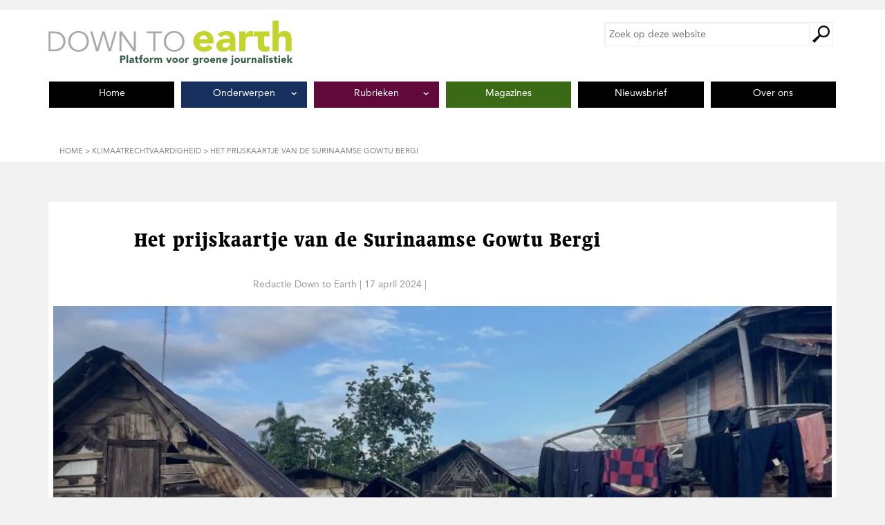

--- FILE ---
content_type: text/html; charset=UTF-8
request_url: https://downtoearthmagazine.nl/het-prijskaartje-van-de-surinaamse-gowtu-bergi/
body_size: 18252
content:
    <!DOCTYPE html PUBLIC "-//W3C//DTD XHTML 1.0 Transitional//EN"
            "http://www.w3.org/TR/xhtml1/DTD/xhtml1-transitional.dtd">
    <!--[if lt IE 7 ]> <html class="ie6" xmlns="http://www.w3.org/1999/xhtml" lang="nl-NL" xml:lang="nl-NL"> <![endif]-->
    <!--[if IE 7 ]>    <html class="ie7" xmlns="http://www.w3.org/1999/xhtml" lang="nl-NL" xml:lang="nl-NL"> <![endif]-->
    <!--[if IE 8 ]>    <html class="ie8" xmlns="http://www.w3.org/1999/xhtml" lang="nl-NL" xml:lang="nl-NL"> <![endif]-->
    <!--[if IE 9 ]>    <html class="ie9" xmlns="http://www.w3.org/1999/xhtml" lang="nl-NL" xml:lang="nl-NL"> <![endif]-->
    <!--[if (gt IE 9)|!(IE)]><!--> <html class="" xmlns="http://www.w3.org/1999/xhtml" lang="nl-NL" xml:lang="nl-NL"> <!--<![endif]-->
    <head profile="http://gmpg.org/xfn/11">
    <meta http-equiv="Content-Type"
          content="text/html; charset=UTF-8"/>
	<meta name="viewport" content="width=device-width, initial-scale=1" />
<!--||  JM Twitter Cards by jmau111 v14.1.0  ||-->
<meta name="twitter:card" content="summary">
<!-- [(-_-)@ creator: Missing critical option ! @(-_-)] -->
<!-- [(-_-)@ site: Missing critical option ! @(-_-)] -->
<meta name="twitter:title" content="Het prijskaartje van de Surinaamse Gowtu Bergi">
<meta name="twitter:description" content="Het werk in de goudmijnen van Suriname is gevaarlijk, maar voor de Marrons uit de buitenwijken van Paramaribo zijn er weinig andere manieren om geld te verdienen.">
<meta name="twitter:image" content="https://downtoearthmagazine.nl/wp-content/uploads/2024/04/DTE82-Marrons-kostgrondje-scaled-e1713262821425.jpeg">
<!--||  /JM Twitter Cards by jmau111 v14.1.0  ||-->
<meta name='robots' content='index, follow, max-image-preview:large, max-snippet:-1, max-video-preview:-1' />
	<style>img:is([sizes="auto" i], [sizes^="auto," i]) { contain-intrinsic-size: 3000px 1500px }</style>
	
	<!-- This site is optimized with the Yoast SEO plugin v26.7 - https://yoast.com/wordpress/plugins/seo/ -->
	<title>Het prijskaartje van de Surinaamse Gowtu Bergi - Down To Earth Magazine</title>
	<meta name="description" content="Het werk in de goudmijnen van Suriname is gevaarlijk, maar voor de Marrons zijn er weinig andere manieren om geld te verdienen." />
	<link rel="canonical" href="https://downtoearthmagazine.nl/het-prijskaartje-van-de-surinaamse-gowtu-bergi/" />
	<meta property="og:locale" content="nl_NL" />
	<meta property="og:type" content="article" />
	<meta property="og:title" content="Het prijskaartje van de Surinaamse Gowtu Bergi - Down To Earth Magazine" />
	<meta property="og:description" content="Het werk in de goudmijnen van Suriname is gevaarlijk, maar voor de Marrons zijn er weinig andere manieren om geld te verdienen." />
	<meta property="og:url" content="https://downtoearthmagazine.nl/het-prijskaartje-van-de-surinaamse-gowtu-bergi/" />
	<meta property="og:site_name" content="Down To Earth Magazine" />
	<meta property="article:publisher" content="https://www.facebook.com/downtoearth.milieudefensie" />
	<meta property="article:author" content="http://facebook.com/downtoearthmagazine/" />
	<meta property="article:published_time" content="2024-04-17T11:35:09+00:00" />
	<meta property="article:modified_time" content="2024-04-17T11:35:13+00:00" />
	<meta property="og:image" content="https://downtoearthmagazine.nl/wp-content/uploads/2024/04/DTE82-Marrons-kostgrondje-scaled-e1713262821425.jpeg" />
	<meta property="og:image:width" content="1920" />
	<meta property="og:image:height" content="1446" />
	<meta property="og:image:type" content="image/jpeg" />
	<meta name="author" content="Redactie Down to Earth" />
	<meta name="twitter:card" content="summary_large_image" />
	<meta name="twitter:creator" content="@D2Emag" />
	<meta name="twitter:site" content="@d2emag" />
	<meta name="twitter:label1" content="Geschreven door" />
	<meta name="twitter:data1" content="Redactie Down to Earth" />
	<meta name="twitter:label2" content="Geschatte leestijd" />
	<meta name="twitter:data2" content="12 minuten" />
	<script type="application/ld+json" class="yoast-schema-graph">{"@context":"https://schema.org","@graph":[{"@type":"Article","@id":"https://downtoearthmagazine.nl/het-prijskaartje-van-de-surinaamse-gowtu-bergi/#article","isPartOf":{"@id":"https://downtoearthmagazine.nl/het-prijskaartje-van-de-surinaamse-gowtu-bergi/"},"author":[],"headline":"Het prijskaartje van de Surinaamse Gowtu Bergi","datePublished":"2024-04-17T11:35:09+00:00","dateModified":"2024-04-17T11:35:13+00:00","mainEntityOfPage":{"@id":"https://downtoearthmagazine.nl/het-prijskaartje-van-de-surinaamse-gowtu-bergi/"},"wordCount":1947,"publisher":{"@id":"https://downtoearthmagazine.nl/#organization"},"image":{"@id":"https://downtoearthmagazine.nl/het-prijskaartje-van-de-surinaamse-gowtu-bergi/#primaryimage"},"thumbnailUrl":"https://downtoearthmagazine.nl/wp-content/uploads/2024/04/DTE82-Marrons-kostgrondje-scaled-e1713262821425.jpeg","keywords":["Goudmijnen","Cyanide","Newmont","suriname","Marrons","Gowtu Bergi"],"articleSection":["Klimaatrechtvaardigheid","Grondstoffen"],"inLanguage":"nl-NL"},{"@type":"WebPage","@id":"https://downtoearthmagazine.nl/het-prijskaartje-van-de-surinaamse-gowtu-bergi/","url":"https://downtoearthmagazine.nl/het-prijskaartje-van-de-surinaamse-gowtu-bergi/","name":"Het prijskaartje van de Surinaamse Gowtu Bergi - Down To Earth Magazine","isPartOf":{"@id":"https://downtoearthmagazine.nl/#website"},"primaryImageOfPage":{"@id":"https://downtoearthmagazine.nl/het-prijskaartje-van-de-surinaamse-gowtu-bergi/#primaryimage"},"image":{"@id":"https://downtoearthmagazine.nl/het-prijskaartje-van-de-surinaamse-gowtu-bergi/#primaryimage"},"thumbnailUrl":"https://downtoearthmagazine.nl/wp-content/uploads/2024/04/DTE82-Marrons-kostgrondje-scaled-e1713262821425.jpeg","datePublished":"2024-04-17T11:35:09+00:00","dateModified":"2024-04-17T11:35:13+00:00","description":"Het werk in de goudmijnen van Suriname is gevaarlijk, maar voor de Marrons zijn er weinig andere manieren om geld te verdienen.","inLanguage":"nl-NL","potentialAction":[{"@type":"ReadAction","target":["https://downtoearthmagazine.nl/het-prijskaartje-van-de-surinaamse-gowtu-bergi/"]}]},{"@type":"ImageObject","inLanguage":"nl-NL","@id":"https://downtoearthmagazine.nl/het-prijskaartje-van-de-surinaamse-gowtu-bergi/#primaryimage","url":"https://downtoearthmagazine.nl/wp-content/uploads/2024/04/DTE82-Marrons-kostgrondje-scaled-e1713262821425.jpeg","contentUrl":"https://downtoearthmagazine.nl/wp-content/uploads/2024/04/DTE82-Marrons-kostgrondje-scaled-e1713262821425.jpeg","width":1920,"height":1446},{"@type":"WebSite","@id":"https://downtoearthmagazine.nl/#website","url":"https://downtoearthmagazine.nl/","name":"Down To Earth Magazine","description":"Milieu | Mensen | Meningen","publisher":{"@id":"https://downtoearthmagazine.nl/#organization"},"potentialAction":[{"@type":"SearchAction","target":{"@type":"EntryPoint","urlTemplate":"https://downtoearthmagazine.nl/?s={search_term_string}"},"query-input":{"@type":"PropertyValueSpecification","valueRequired":true,"valueName":"search_term_string"}}],"inLanguage":"nl-NL"},{"@type":"Organization","@id":"https://downtoearthmagazine.nl/#organization","name":"Down To Earth Magazine","url":"https://downtoearthmagazine.nl/","logo":{"@type":"ImageObject","inLanguage":"nl-NL","@id":"https://downtoearthmagazine.nl/#/schema/logo/image/","url":"https://downtoearthmagazine.nl/wp-content/uploads/2016/08/D2E-logo.jpg","contentUrl":"https://downtoearthmagazine.nl/wp-content/uploads/2016/08/D2E-logo.jpg","width":400,"height":400,"caption":"Down To Earth Magazine"},"image":{"@id":"https://downtoearthmagazine.nl/#/schema/logo/image/"},"sameAs":["https://www.facebook.com/downtoearth.milieudefensie","https://x.com/d2emag"]}]}</script>
	<!-- / Yoast SEO plugin. -->


<link rel="alternate" type="application/rss+xml" title="Down To Earth Magazine &raquo; feed" href="https://downtoearthmagazine.nl/feed/" />
<link rel="alternate" type="application/rss+xml" title="Down To Earth Magazine &raquo; reacties feed" href="https://downtoearthmagazine.nl/comments/feed/" />
<link rel="alternate" type="application/rss+xml" title="Down To Earth Magazine &raquo; Het prijskaartje van de Surinaamse Gowtu Bergi reacties feed" href="https://downtoearthmagazine.nl/het-prijskaartje-van-de-surinaamse-gowtu-bergi/feed/" />
<style id='wp-emoji-styles-inline-css' type='text/css'>

	img.wp-smiley, img.emoji {
		display: inline !important;
		border: none !important;
		box-shadow: none !important;
		height: 1em !important;
		width: 1em !important;
		margin: 0 0.07em !important;
		vertical-align: -0.1em !important;
		background: none !important;
		padding: 0 !important;
	}
</style>
<style id='co-authors-plus-coauthors-style-inline-css' type='text/css'>
.wp-block-co-authors-plus-coauthors.is-layout-flow [class*=wp-block-co-authors-plus]{display:inline}

</style>
<style id='co-authors-plus-avatar-style-inline-css' type='text/css'>
.wp-block-co-authors-plus-avatar :where(img){height:auto;max-width:100%;vertical-align:bottom}.wp-block-co-authors-plus-coauthors.is-layout-flow .wp-block-co-authors-plus-avatar :where(img){vertical-align:middle}.wp-block-co-authors-plus-avatar:is(.alignleft,.alignright){display:table}.wp-block-co-authors-plus-avatar.aligncenter{display:table;margin-inline:auto}

</style>
<style id='co-authors-plus-image-style-inline-css' type='text/css'>
.wp-block-co-authors-plus-image{margin-bottom:0}.wp-block-co-authors-plus-image :where(img){height:auto;max-width:100%;vertical-align:bottom}.wp-block-co-authors-plus-coauthors.is-layout-flow .wp-block-co-authors-plus-image :where(img){vertical-align:middle}.wp-block-co-authors-plus-image:is(.alignfull,.alignwide) :where(img){width:100%}.wp-block-co-authors-plus-image:is(.alignleft,.alignright){display:table}.wp-block-co-authors-plus-image.aligncenter{display:table;margin-inline:auto}

</style>
<style id='global-styles-inline-css' type='text/css'>
:root{--wp--preset--aspect-ratio--square: 1;--wp--preset--aspect-ratio--4-3: 4/3;--wp--preset--aspect-ratio--3-4: 3/4;--wp--preset--aspect-ratio--3-2: 3/2;--wp--preset--aspect-ratio--2-3: 2/3;--wp--preset--aspect-ratio--16-9: 16/9;--wp--preset--aspect-ratio--9-16: 9/16;--wp--preset--color--black: #000000;--wp--preset--color--cyan-bluish-gray: #abb8c3;--wp--preset--color--white: #ffffff;--wp--preset--color--pale-pink: #f78da7;--wp--preset--color--vivid-red: #cf2e2e;--wp--preset--color--luminous-vivid-orange: #ff6900;--wp--preset--color--luminous-vivid-amber: #fcb900;--wp--preset--color--light-green-cyan: #7bdcb5;--wp--preset--color--vivid-green-cyan: #00d084;--wp--preset--color--pale-cyan-blue: #8ed1fc;--wp--preset--color--vivid-cyan-blue: #0693e3;--wp--preset--color--vivid-purple: #9b51e0;--wp--preset--color--wit: #ffffff;--wp--preset--color--zwart: #000000;--wp--preset--color--nieuws: #D5D6D2;--wp--preset--color--milieu: #3a6a16;--wp--preset--color--meningen: #61093b;--wp--preset--color--mensen: #12264a;--wp--preset--color--leven: #006177;--wp--preset--color--magazine: #6a3817;--wp--preset--gradient--vivid-cyan-blue-to-vivid-purple: linear-gradient(135deg,rgba(6,147,227,1) 0%,rgb(155,81,224) 100%);--wp--preset--gradient--light-green-cyan-to-vivid-green-cyan: linear-gradient(135deg,rgb(122,220,180) 0%,rgb(0,208,130) 100%);--wp--preset--gradient--luminous-vivid-amber-to-luminous-vivid-orange: linear-gradient(135deg,rgba(252,185,0,1) 0%,rgba(255,105,0,1) 100%);--wp--preset--gradient--luminous-vivid-orange-to-vivid-red: linear-gradient(135deg,rgba(255,105,0,1) 0%,rgb(207,46,46) 100%);--wp--preset--gradient--very-light-gray-to-cyan-bluish-gray: linear-gradient(135deg,rgb(238,238,238) 0%,rgb(169,184,195) 100%);--wp--preset--gradient--cool-to-warm-spectrum: linear-gradient(135deg,rgb(74,234,220) 0%,rgb(151,120,209) 20%,rgb(207,42,186) 40%,rgb(238,44,130) 60%,rgb(251,105,98) 80%,rgb(254,248,76) 100%);--wp--preset--gradient--blush-light-purple: linear-gradient(135deg,rgb(255,206,236) 0%,rgb(152,150,240) 100%);--wp--preset--gradient--blush-bordeaux: linear-gradient(135deg,rgb(254,205,165) 0%,rgb(254,45,45) 50%,rgb(107,0,62) 100%);--wp--preset--gradient--luminous-dusk: linear-gradient(135deg,rgb(255,203,112) 0%,rgb(199,81,192) 50%,rgb(65,88,208) 100%);--wp--preset--gradient--pale-ocean: linear-gradient(135deg,rgb(255,245,203) 0%,rgb(182,227,212) 50%,rgb(51,167,181) 100%);--wp--preset--gradient--electric-grass: linear-gradient(135deg,rgb(202,248,128) 0%,rgb(113,206,126) 100%);--wp--preset--gradient--midnight: linear-gradient(135deg,rgb(2,3,129) 0%,rgb(40,116,252) 100%);--wp--preset--font-size--small: 13px;--wp--preset--font-size--medium: 20px;--wp--preset--font-size--large: 36px;--wp--preset--font-size--x-large: 42px;--wp--preset--spacing--20: 0.44rem;--wp--preset--spacing--30: 0.67rem;--wp--preset--spacing--40: 1rem;--wp--preset--spacing--50: 1.5rem;--wp--preset--spacing--60: 2.25rem;--wp--preset--spacing--70: 3.38rem;--wp--preset--spacing--80: 5.06rem;--wp--preset--shadow--natural: 6px 6px 9px rgba(0, 0, 0, 0.2);--wp--preset--shadow--deep: 12px 12px 50px rgba(0, 0, 0, 0.4);--wp--preset--shadow--sharp: 6px 6px 0px rgba(0, 0, 0, 0.2);--wp--preset--shadow--outlined: 6px 6px 0px -3px rgba(255, 255, 255, 1), 6px 6px rgba(0, 0, 0, 1);--wp--preset--shadow--crisp: 6px 6px 0px rgba(0, 0, 0, 1);}:where(body) { margin: 0; }.wp-site-blocks > .alignleft { float: left; margin-right: 2em; }.wp-site-blocks > .alignright { float: right; margin-left: 2em; }.wp-site-blocks > .aligncenter { justify-content: center; margin-left: auto; margin-right: auto; }:where(.is-layout-flex){gap: 0.5em;}:where(.is-layout-grid){gap: 0.5em;}.is-layout-flow > .alignleft{float: left;margin-inline-start: 0;margin-inline-end: 2em;}.is-layout-flow > .alignright{float: right;margin-inline-start: 2em;margin-inline-end: 0;}.is-layout-flow > .aligncenter{margin-left: auto !important;margin-right: auto !important;}.is-layout-constrained > .alignleft{float: left;margin-inline-start: 0;margin-inline-end: 2em;}.is-layout-constrained > .alignright{float: right;margin-inline-start: 2em;margin-inline-end: 0;}.is-layout-constrained > .aligncenter{margin-left: auto !important;margin-right: auto !important;}.is-layout-constrained > :where(:not(.alignleft):not(.alignright):not(.alignfull)){margin-left: auto !important;margin-right: auto !important;}body .is-layout-flex{display: flex;}.is-layout-flex{flex-wrap: wrap;align-items: center;}.is-layout-flex > :is(*, div){margin: 0;}body .is-layout-grid{display: grid;}.is-layout-grid > :is(*, div){margin: 0;}body{padding-top: 0px;padding-right: 0px;padding-bottom: 0px;padding-left: 0px;}a:where(:not(.wp-element-button)){text-decoration: underline;}:root :where(.wp-element-button, .wp-block-button__link){background-color: #32373c;border-width: 0;color: #fff;font-family: inherit;font-size: inherit;line-height: inherit;padding: calc(0.667em + 2px) calc(1.333em + 2px);text-decoration: none;}.has-black-color{color: var(--wp--preset--color--black) !important;}.has-cyan-bluish-gray-color{color: var(--wp--preset--color--cyan-bluish-gray) !important;}.has-white-color{color: var(--wp--preset--color--white) !important;}.has-pale-pink-color{color: var(--wp--preset--color--pale-pink) !important;}.has-vivid-red-color{color: var(--wp--preset--color--vivid-red) !important;}.has-luminous-vivid-orange-color{color: var(--wp--preset--color--luminous-vivid-orange) !important;}.has-luminous-vivid-amber-color{color: var(--wp--preset--color--luminous-vivid-amber) !important;}.has-light-green-cyan-color{color: var(--wp--preset--color--light-green-cyan) !important;}.has-vivid-green-cyan-color{color: var(--wp--preset--color--vivid-green-cyan) !important;}.has-pale-cyan-blue-color{color: var(--wp--preset--color--pale-cyan-blue) !important;}.has-vivid-cyan-blue-color{color: var(--wp--preset--color--vivid-cyan-blue) !important;}.has-vivid-purple-color{color: var(--wp--preset--color--vivid-purple) !important;}.has-wit-color{color: var(--wp--preset--color--wit) !important;}.has-zwart-color{color: var(--wp--preset--color--zwart) !important;}.has-nieuws-color{color: var(--wp--preset--color--nieuws) !important;}.has-milieu-color{color: var(--wp--preset--color--milieu) !important;}.has-meningen-color{color: var(--wp--preset--color--meningen) !important;}.has-mensen-color{color: var(--wp--preset--color--mensen) !important;}.has-leven-color{color: var(--wp--preset--color--leven) !important;}.has-magazine-color{color: var(--wp--preset--color--magazine) !important;}.has-black-background-color{background-color: var(--wp--preset--color--black) !important;}.has-cyan-bluish-gray-background-color{background-color: var(--wp--preset--color--cyan-bluish-gray) !important;}.has-white-background-color{background-color: var(--wp--preset--color--white) !important;}.has-pale-pink-background-color{background-color: var(--wp--preset--color--pale-pink) !important;}.has-vivid-red-background-color{background-color: var(--wp--preset--color--vivid-red) !important;}.has-luminous-vivid-orange-background-color{background-color: var(--wp--preset--color--luminous-vivid-orange) !important;}.has-luminous-vivid-amber-background-color{background-color: var(--wp--preset--color--luminous-vivid-amber) !important;}.has-light-green-cyan-background-color{background-color: var(--wp--preset--color--light-green-cyan) !important;}.has-vivid-green-cyan-background-color{background-color: var(--wp--preset--color--vivid-green-cyan) !important;}.has-pale-cyan-blue-background-color{background-color: var(--wp--preset--color--pale-cyan-blue) !important;}.has-vivid-cyan-blue-background-color{background-color: var(--wp--preset--color--vivid-cyan-blue) !important;}.has-vivid-purple-background-color{background-color: var(--wp--preset--color--vivid-purple) !important;}.has-wit-background-color{background-color: var(--wp--preset--color--wit) !important;}.has-zwart-background-color{background-color: var(--wp--preset--color--zwart) !important;}.has-nieuws-background-color{background-color: var(--wp--preset--color--nieuws) !important;}.has-milieu-background-color{background-color: var(--wp--preset--color--milieu) !important;}.has-meningen-background-color{background-color: var(--wp--preset--color--meningen) !important;}.has-mensen-background-color{background-color: var(--wp--preset--color--mensen) !important;}.has-leven-background-color{background-color: var(--wp--preset--color--leven) !important;}.has-magazine-background-color{background-color: var(--wp--preset--color--magazine) !important;}.has-black-border-color{border-color: var(--wp--preset--color--black) !important;}.has-cyan-bluish-gray-border-color{border-color: var(--wp--preset--color--cyan-bluish-gray) !important;}.has-white-border-color{border-color: var(--wp--preset--color--white) !important;}.has-pale-pink-border-color{border-color: var(--wp--preset--color--pale-pink) !important;}.has-vivid-red-border-color{border-color: var(--wp--preset--color--vivid-red) !important;}.has-luminous-vivid-orange-border-color{border-color: var(--wp--preset--color--luminous-vivid-orange) !important;}.has-luminous-vivid-amber-border-color{border-color: var(--wp--preset--color--luminous-vivid-amber) !important;}.has-light-green-cyan-border-color{border-color: var(--wp--preset--color--light-green-cyan) !important;}.has-vivid-green-cyan-border-color{border-color: var(--wp--preset--color--vivid-green-cyan) !important;}.has-pale-cyan-blue-border-color{border-color: var(--wp--preset--color--pale-cyan-blue) !important;}.has-vivid-cyan-blue-border-color{border-color: var(--wp--preset--color--vivid-cyan-blue) !important;}.has-vivid-purple-border-color{border-color: var(--wp--preset--color--vivid-purple) !important;}.has-wit-border-color{border-color: var(--wp--preset--color--wit) !important;}.has-zwart-border-color{border-color: var(--wp--preset--color--zwart) !important;}.has-nieuws-border-color{border-color: var(--wp--preset--color--nieuws) !important;}.has-milieu-border-color{border-color: var(--wp--preset--color--milieu) !important;}.has-meningen-border-color{border-color: var(--wp--preset--color--meningen) !important;}.has-mensen-border-color{border-color: var(--wp--preset--color--mensen) !important;}.has-leven-border-color{border-color: var(--wp--preset--color--leven) !important;}.has-magazine-border-color{border-color: var(--wp--preset--color--magazine) !important;}.has-vivid-cyan-blue-to-vivid-purple-gradient-background{background: var(--wp--preset--gradient--vivid-cyan-blue-to-vivid-purple) !important;}.has-light-green-cyan-to-vivid-green-cyan-gradient-background{background: var(--wp--preset--gradient--light-green-cyan-to-vivid-green-cyan) !important;}.has-luminous-vivid-amber-to-luminous-vivid-orange-gradient-background{background: var(--wp--preset--gradient--luminous-vivid-amber-to-luminous-vivid-orange) !important;}.has-luminous-vivid-orange-to-vivid-red-gradient-background{background: var(--wp--preset--gradient--luminous-vivid-orange-to-vivid-red) !important;}.has-very-light-gray-to-cyan-bluish-gray-gradient-background{background: var(--wp--preset--gradient--very-light-gray-to-cyan-bluish-gray) !important;}.has-cool-to-warm-spectrum-gradient-background{background: var(--wp--preset--gradient--cool-to-warm-spectrum) !important;}.has-blush-light-purple-gradient-background{background: var(--wp--preset--gradient--blush-light-purple) !important;}.has-blush-bordeaux-gradient-background{background: var(--wp--preset--gradient--blush-bordeaux) !important;}.has-luminous-dusk-gradient-background{background: var(--wp--preset--gradient--luminous-dusk) !important;}.has-pale-ocean-gradient-background{background: var(--wp--preset--gradient--pale-ocean) !important;}.has-electric-grass-gradient-background{background: var(--wp--preset--gradient--electric-grass) !important;}.has-midnight-gradient-background{background: var(--wp--preset--gradient--midnight) !important;}.has-small-font-size{font-size: var(--wp--preset--font-size--small) !important;}.has-medium-font-size{font-size: var(--wp--preset--font-size--medium) !important;}.has-large-font-size{font-size: var(--wp--preset--font-size--large) !important;}.has-x-large-font-size{font-size: var(--wp--preset--font-size--x-large) !important;}
:where(.wp-block-post-template.is-layout-flex){gap: 1.25em;}:where(.wp-block-post-template.is-layout-grid){gap: 1.25em;}
:where(.wp-block-columns.is-layout-flex){gap: 2em;}:where(.wp-block-columns.is-layout-grid){gap: 2em;}
:root :where(.wp-block-pullquote){font-size: 1.5em;line-height: 1.6;}
</style>
<link rel='stylesheet' id='searchwp-forms-css' href='https://downtoearthmagazine.nl/wp-content/plugins/searchwp/assets/css/frontend/search-forms.min.css?ver=4.5.5' type='text/css' media='all' />
<link rel='stylesheet' id='critical-inline-css' href='https://downtoearthmagazine.nl/wp-content/themes/down-to-earth/css/critical-inline-css.css?ver=1762853199' type='text/css' media='all' />
<link rel='stylesheet' id='compressed-css' href='https://downtoearthmagazine.nl/wp-content/themes/down-to-earth/css/compressed-css.css?ver=1762853199' type='text/css' media='all' />
<script type="text/javascript" src="https://downtoearthmagazine.nl/wp-includes/js/jquery/jquery.min.js?ver=3.7.1" id="jquery-core-js"></script>
<script type="text/javascript" src="https://downtoearthmagazine.nl/wp-includes/js/jquery/jquery-migrate.min.js?ver=3.4.1" id="jquery-migrate-js"></script>
<link rel="https://api.w.org/" href="https://downtoearthmagazine.nl/wp-json/" /><link rel="alternate" title="JSON" type="application/json" href="https://downtoearthmagazine.nl/wp-json/wp/v2/posts/52108" /><link rel="EditURI" type="application/rsd+xml" title="RSD" href="https://downtoearthmagazine.nl/xmlrpc.php?rsd" />
<meta name="generator" content="WordPress 6.8.3" />
<link rel='shortlink' href='https://downtoearthmagazine.nl/?p=52108' />
<link rel="alternate" title="oEmbed (JSON)" type="application/json+oembed" href="https://downtoearthmagazine.nl/wp-json/oembed/1.0/embed?url=https%3A%2F%2Fdowntoearthmagazine.nl%2Fhet-prijskaartje-van-de-surinaamse-gowtu-bergi%2F" />
<link rel="alternate" title="oEmbed (XML)" type="text/xml+oembed" href="https://downtoearthmagazine.nl/wp-json/oembed/1.0/embed?url=https%3A%2F%2Fdowntoearthmagazine.nl%2Fhet-prijskaartje-van-de-surinaamse-gowtu-bergi%2F&#038;format=xml" />
<link rel="icon" href="https://downtoearthmagazine.nl/wp-content/uploads/2023/02/cropped-Friends-of-the-Earth-International-logo-english-32x32.webp" sizes="32x32" />
<link rel="icon" href="https://downtoearthmagazine.nl/wp-content/uploads/2023/02/cropped-Friends-of-the-Earth-International-logo-english-192x192.webp" sizes="192x192" />
<link rel="apple-touch-icon" href="https://downtoearthmagazine.nl/wp-content/uploads/2023/02/cropped-Friends-of-the-Earth-International-logo-english-180x180.webp" />
<meta name="msapplication-TileImage" content="https://downtoearthmagazine.nl/wp-content/uploads/2023/02/cropped-Friends-of-the-Earth-International-logo-english-270x270.webp" />
		<style type="text/css" id="wp-custom-css">
			.tptn_counter {
	float: none;
	clear: both;
	color: #999;
	font-size: 14px;
	font-size: 1.4rem;
	font-family: AvenirLTStd-Roman, "Gill Sans", "Gill Sans MT", "Myriad Pro", "DejaVu Sans Condensed", Helvetica, Arial, sans-serif;
	font-weight: normal;
}

ul.has-background,
ol.has-background {
	padding: 1.5rem 2.5rem;
}

div.has-background {
	padding: 1.5rem 2.5rem;
}
h2 {
	font-family: "AvenirLTStd-Black","Gill Sans","Gill Sans MT","Myriad Pro","DejaVu Sans Condensed",Helvetica,Arial,sans-serif;
}

.preview-desktop .aligncenter {
	border: 10px solid red;
}

.single-post-with-special-layout figure.aligncenter img {
	display: block;
	margin-left: auto;
	margin-right: auto;
}

.cta {
	background-color: #a71065;
	border: 2px solid #a71065;
	box-shadow: none;
	color: #fff !important;
	text-decoration: none;
	cursor: pointer;
	width: auto;
	font-family: "AvenirLTStd-Black","Gill Sans","Gill Sans MT","Myriad Pro","DejaVu Sans Condensed",Helvetica,Arial,sans-serif;
	letter-spacing: 1px;
	padding: 0.5em 3em 0.5em 1em;
	border-radius: 0;	
}

#nieuwsbriefiframe {
	border-style: none;
	height: 450px;
}

.d2e-advertentie-widget .wbvb-d2e-magazine-cover, .d2e-blad-widget .wbvb-d2e-magazine-cover {
	height: auto;
}		</style>
		</head>
<body class="wp-singular post-template-default single single-post postid-52108 single-format-standard wp-embed-responsive wp-theme-genesis wp-child-theme-down-to-earth full-width-content genesis-breadcrumbs-visible genesis-footer-widgets-visible nojs"><div class="site-container" id="site-container"><ul class="genesis-skip-link"><li><a href="#genesis-nav-primary" class="screen-reader-shortcut"> Spring naar de hoofdnavigatie</a></li><li><a href="#genesis-content" class="screen-reader-shortcut"> Door naar de hoofd inhoud</a></li><li><a href="#genesis-footer-widgets" class="screen-reader-shortcut"> Spring naar de voettekst</a></li></ul><header class="site-header oc-pusher"><div class="wrap"><div class="title-area"><p class="site-title"><a href="https://downtoearthmagazine.nl/">Down To Earth Magazine</a></p><p class="site-description">Milieu | Mensen | Meningen</p><div class="mobile-header"><a href="/" class="site-logo"><span><img src="//downtoearthmagazine.nl/wp-content/themes/down-to-earth/images/logo.jpg" height="70" width="446" alt="Logo Down To Earth" /></a><div id="oc-trigger"><button id="menu-button" data-effect="oc-push"><span class="label">Menu</span><span class="icon">&nbsp;</span></button></div></div></div><div class="widget-area header-widget-area"><section id="search-3" class="widget widget_search"><div class="widget-wrap"><h4 class="widget-title widgettitle">Zoek op de site</h4>
<form class="search-form" method="get" action="https://downtoearthmagazine.nl/" role="search"><label class="search-form-label screen-reader-text" for="searchform-1">Zoek op deze website</label><input class="search-form-input" type="search" name="s" id="searchform-1" placeholder="Zoek op deze website"><input class="search-form-submit" type="submit" value="Zoek"><meta content="https://downtoearthmagazine.nl/?s={s}"></form></div></section>
</div></div></header><nav class="nav-primary oc-menu" id="genesis-nav-primary" aria-label="Hoofd" ><div class="wrap"><ul id="menu-hoofdmenu-2025" class="menu genesis-nav-menu menu-primary"><li id="menu-item-41622" class="menu-item menu-item-type-custom menu-item-object-custom menu-item-home menu-item-41622"><a href="https://downtoearthmagazine.nl/"><span >Home</span></a></li>
<li id="menu-item-41626" class="leven menu-item menu-item-type-post_type menu-item-object-page menu-item-has-children menu-item-41626"><a href="https://downtoearthmagazine.nl/onderwerpen/"><span >Onderwerpen</span></a>
<ul class="sub-menu">
	<li id="menu-item-41621" class="dossiers menu-item menu-item-type-post_type menu-item-object-page menu-item-41621"><a href="https://downtoearthmagazine.nl/dossieroverzicht/"><span >Uitgelicht</span></a></li>
	<li id="menu-item-42119" class="menu-item menu-item-type-taxonomy menu-item-object-category menu-item-42119"><a href="https://downtoearthmagazine.nl/artikelen/energie-klimaat/"><span >Energie &amp; klimaat</span></a></li>
	<li id="menu-item-42120" class="menu-item menu-item-type-taxonomy menu-item-object-category menu-item-42120"><a href="https://downtoearthmagazine.nl/artikelen/landbouw-voedsel/"><span >Landbouw &amp; voedsel</span></a></li>
	<li id="menu-item-42121" class="menu-item menu-item-type-taxonomy menu-item-object-category menu-item-42121"><a href="https://downtoearthmagazine.nl/artikelen/mobiliteit/"><span >Mobiliteit</span></a></li>
	<li id="menu-item-42123" class="menu-item menu-item-type-taxonomy menu-item-object-category menu-item-42123"><a href="https://downtoearthmagazine.nl/artikelen/bossen/"><span >Bossen</span></a></li>
	<li id="menu-item-42124" class="menu-item menu-item-type-taxonomy menu-item-object-category menu-item-42124"><a href="https://downtoearthmagazine.nl/artikelen/economie/"><span >Economie</span></a></li>
	<li id="menu-item-42122" class="menu-item menu-item-type-taxonomy menu-item-object-category menu-item-42122"><a href="https://downtoearthmagazine.nl/artikelen/mensenrechten/"><span >Mensenrechten</span></a></li>
</ul>
</li>
<li id="menu-item-42127" class="meningen menu-item menu-item-type-post_type menu-item-object-page menu-item-has-children menu-item-42127"><a href="https://downtoearthmagazine.nl/rubrieken/"><span >Rubrieken</span></a>
<ul class="sub-menu">
	<li id="menu-item-42131" class="menu-item menu-item-type-taxonomy menu-item-object-category menu-item-42131"><a href="https://downtoearthmagazine.nl/artikelen/interviews/"><span >Interview</span></a></li>
	<li id="menu-item-42128" class="menu-item menu-item-type-taxonomy menu-item-object-category menu-item-42128"><a href="https://downtoearthmagazine.nl/artikelen/de-activist/"><span >De Activist</span></a></li>
	<li id="menu-item-42130" class="menu-item menu-item-type-taxonomy menu-item-object-category menu-item-42130"><a href="https://downtoearthmagazine.nl/artikelen/opinie/"><span >Opinie</span></a></li>
	<li id="menu-item-42133" class="menu-item menu-item-type-taxonomy menu-item-object-category menu-item-42133"><a href="https://downtoearthmagazine.nl/artikelen/boeken-en-films/"><span >Boeken en films</span></a></li>
	<li id="menu-item-42129" class="menu-item menu-item-type-taxonomy menu-item-object-category menu-item-42129"><a href="https://downtoearthmagazine.nl/artikelen/consument/"><span >Consument</span></a></li>
	<li id="menu-item-42134" class="menu-item menu-item-type-taxonomy menu-item-object-category menu-item-42134"><a href="https://downtoearthmagazine.nl/artikelen/recept/"><span >Recept</span></a></li>
	<li id="menu-item-42132" class="menu-item menu-item-type-taxonomy menu-item-object-category menu-item-42132"><a href="https://downtoearthmagazine.nl/artikelen/columns/"><span >Columns</span></a></li>
</ul>
</li>
<li id="menu-item-42143" class="milieu menu-item menu-item-type-post_type menu-item-object-page menu-item-42143"><a href="https://downtoearthmagazine.nl/magazines/"><span >Magazines</span></a></li>
<li id="menu-item-41620" class="menu-item menu-item-type-post_type menu-item-object-page menu-item-41620"><a href="https://downtoearthmagazine.nl/word-abonnee/"><span >Nieuwsbrief</span></a></li>
<li id="menu-item-41623" class="menu-item menu-item-type-post_type menu-item-object-page menu-item-41623"><a href="https://downtoearthmagazine.nl/over-ons/"><span >Over ons</span></a></li>
</ul><button class="btn-close" id="nav_primary_close_button" type="button">Menu sluiten</button><form class="search-form" method="get" action="https://downtoearthmagazine.nl/" role="search"><label class="search-form-label screen-reader-text" for="searchform-2">Zoek op deze website</label><input class="search-form-input" type="search" name="s" id="searchform-2" placeholder="Zoek op deze website"><input class="search-form-submit" type="submit" value="Zoek"><meta content="https://downtoearthmagazine.nl/?s={s}"></form></div></nav><div class="wrap-for-breadcrumb"><div class="breadcrumb"><span class="breadcrumb-link-wrap"><a class="breadcrumb-link" href="https://downtoearthmagazine.nl/"><span class="breadcrumb-link-text-wrap">Home</span></a><meta ></span> > <span class="breadcrumb-link-wrap"><a class="breadcrumb-link" href="https://downtoearthmagazine.nl/artikelen/klimaatrechtvaardigheid/"><span class="breadcrumb-link-text-wrap">Klimaatrechtvaardigheid</span></a><meta ></span> > Het prijskaartje van de Surinaamse Gowtu Bergi</div></div><div class="site-inner oc-pusher"><div class="wrap"><div class="content-sidebar-wrap"><main class="content" id="genesis-content"><article class="post-52108 post type-post status-publish format-standard has-post-thumbnail category-klimaatrechtvaardigheid category-grondstoffen tag-goudmijnen tag-cyanide tag-newmont tag-suriname tag-marrons tag-gowtu-bergi magazines-down-to-earth-82 entry" aria-label="Het prijskaartje van de Surinaamse Gowtu Bergi"><header class="entry-header single-post-standard-header single-post-with-special-layout"><h1 class="entry-title">Het prijskaartje van de Surinaamse Gowtu Bergi</h1>
<p class="entry-meta"><a href="https://downtoearthmagazine.nl/author/redactie-down-to-earth/" title="Berichten van Redactie Down to Earth" class="author url fn" rel="author">Redactie Down to Earth</a> | <time class="entry-time">17 april 2024</time> | </p></header><div class="entry-content single-post-with-special-layout">
<div class="wp-block-cover is-light has-custom-content-position is-position-bottom-left has-small-font-size"><span aria-hidden="true" class="wp-block-cover__background has-background-dim-10 has-background-dim"></span><img decoding="async" width="768" height="1024" class="wp-block-cover__image-background wp-image-52055" alt="" src="https://downtoearthmagazine.nl/wp-content/uploads/2024/04/DTE82-Marrons-Langatabiki-768x1024.jpeg" data-object-fit="cover" srcset="https://downtoearthmagazine.nl/wp-content/uploads/2024/04/DTE82-Marrons-Langatabiki-768x1024.jpeg 768w, https://downtoearthmagazine.nl/wp-content/uploads/2024/04/DTE82-Marrons-Langatabiki-225x300.jpeg 225w, https://downtoearthmagazine.nl/wp-content/uploads/2024/04/DTE82-Marrons-Langatabiki-1152x1536.jpeg 1152w, https://downtoearthmagazine.nl/wp-content/uploads/2024/04/DTE82-Marrons-Langatabiki-1536x2048.jpeg 1536w, https://downtoearthmagazine.nl/wp-content/uploads/2024/04/DTE82-Marrons-Langatabiki-54x71.jpeg 54w, https://downtoearthmagazine.nl/wp-content/uploads/2024/04/DTE82-Marrons-Langatabiki-66x88.jpeg 66w, https://downtoearthmagazine.nl/wp-content/uploads/2024/04/DTE82-Marrons-Langatabiki-83x110.jpeg 83w, https://downtoearthmagazine.nl/wp-content/uploads/2024/04/DTE82-Marrons-Langatabiki-144x192.jpeg 144w, https://downtoearthmagazine.nl/wp-content/uploads/2024/04/DTE82-Marrons-Langatabiki-256x341.jpeg 256w, https://downtoearthmagazine.nl/wp-content/uploads/2024/04/DTE82-Marrons-Langatabiki-470x627.jpeg 470w, https://downtoearthmagazine.nl/wp-content/uploads/2024/04/DTE82-Marrons-Langatabiki-740x987.jpeg 740w, https://downtoearthmagazine.nl/wp-content/uploads/2024/04/DTE82-Marrons-Langatabiki-38x50.jpeg 38w, https://downtoearthmagazine.nl/wp-content/uploads/2024/04/DTE82-Marrons-Langatabiki-242x323.jpeg 242w, https://downtoearthmagazine.nl/wp-content/uploads/2024/04/DTE82-Marrons-Langatabiki-308x411.jpeg 308w, https://downtoearthmagazine.nl/wp-content/uploads/2024/04/DTE82-Marrons-Langatabiki-520x693.jpeg 520w, https://downtoearthmagazine.nl/wp-content/uploads/2024/04/DTE82-Marrons-Langatabiki-920x1227.jpeg 920w, https://downtoearthmagazine.nl/wp-content/uploads/2024/04/DTE82-Marrons-Langatabiki-338x450.jpeg 338w, https://downtoearthmagazine.nl/wp-content/uploads/2024/04/DTE82-Marrons-Langatabiki-355x473.jpeg 355w, https://downtoearthmagazine.nl/wp-content/uploads/2024/04/DTE82-Marrons-Langatabiki-scaled.jpeg 1920w" sizes="(max-width: 768px) 100vw, 768px" /><div class="wp-block-cover__inner-container is-layout-flow wp-block-cover-is-layout-flow">
<p class="has-text-align-center has-small-font-size">Langatabiki</p>
</div></div>



<p class="is-style-inleiding"><strong>In het binnenland van Suriname wordt goud gewonnen. Het werk in de kleinschalige mijnen is gevaarlijk, maar andere manieren om geld te verdienen zijn er voor Marrons uit de buitenwijken van de hoofdstad steeds minder. Onderzoekers Susan Oberndorff en Paul Mutsaers reizen van Paramaribo naar Langatabiki.</strong></p>



<p><sub><strong>Tekst en beeld: Susan Oberndorff en Paul Mutsaers</strong></sub></p>



<p>We lopen door de straten van Sunny Point. We zijn naar deze wijk van Paramaribo gekomen voor onderzoek. Eén woord valt ons in het bijzonder op. ‘Bezet’, staat er met verf of graffiti op meerdere woningen geschreven. “Wat betekent dat?”, vragen we aan een groepje mannen op de hoek van de straat. “Wat, dat woord? Dat doen mensen die een tijdje de stad uit zijn. Ze willen voorkomen dat krakers hun huis bezetten.” Veel mensen gaan regelmatig naar het binnenland, voor familiebezoek maar ook om geld te verdienen als goudzoeker. Bij terugkomst is de beschikbaarheid van een huis allesbehalve zeker. Niet alleen kunnen er krakers in zitten, de politie houdt regelmatig schoonveegacties waarbij huisjes met de grond gelijk worden gemaakt.</p>



<p>Het zijn hoofdzakelijk Marrons die in deze buitenwijk wonen. Marrons zijn nazaten van tot slaaf gemaakten die in de 17de en 18de eeuw de Nederlandse plantages ontvluchtten. Zij stichtten vrije gemeenschappen in het binnenland, een proces dat marronage wordt genoemd. Zo ontstonden in het binnenland zes Marron-groeperingen: de Pamaka, Saamaka, Okanisi, Aluku, Matawai en de Kwinti. Nu horen Marrons steeds meer tot de stedelijke onderklasse in wijken zoals Sunny Point. Het zijn wijken waar de politie regelmatig wegblokkades opwerpt en hardhandig fouilleert. Waar een slachtoffer van een verkeersongeval zomaar een uur in een kuil aan de kant van de weg kan liggen vanwege gebrekkige noodhulp. Waar kinderen uren kwijt zijn om school te bereiken als gevolg van te dure buskaartjes door de gierende inflatie. Schrijnende voorbeelden van wat antropologen ‘infrastructureel geweld’ noemen.</p>



<figure class="wp-block-gallery has-nested-images columns-default is-cropped is-style-textcolumn wp-block-gallery-3 is-layout-flex wp-block-gallery-is-layout-flex">
<figure class="wp-block-image size-large"><a href="https://downtoearthmagazine.nl/wp-content/uploads/2024/04/DTE82-Marrons-boot-scaled.jpeg"><img decoding="async" width="768" height="1024" data-id="52056" src="https://downtoearthmagazine.nl/wp-content/uploads/2024/04/DTE82-Marrons-boot-768x1024.jpeg" alt="" class="wp-image-52056" srcset="https://downtoearthmagazine.nl/wp-content/uploads/2024/04/DTE82-Marrons-boot-768x1024.jpeg 768w, https://downtoearthmagazine.nl/wp-content/uploads/2024/04/DTE82-Marrons-boot-225x300.jpeg 225w, https://downtoearthmagazine.nl/wp-content/uploads/2024/04/DTE82-Marrons-boot-1152x1536.jpeg 1152w, https://downtoearthmagazine.nl/wp-content/uploads/2024/04/DTE82-Marrons-boot-1536x2048.jpeg 1536w, https://downtoearthmagazine.nl/wp-content/uploads/2024/04/DTE82-Marrons-boot-54x71.jpeg 54w, https://downtoearthmagazine.nl/wp-content/uploads/2024/04/DTE82-Marrons-boot-66x88.jpeg 66w, https://downtoearthmagazine.nl/wp-content/uploads/2024/04/DTE82-Marrons-boot-83x110.jpeg 83w, https://downtoearthmagazine.nl/wp-content/uploads/2024/04/DTE82-Marrons-boot-144x192.jpeg 144w, https://downtoearthmagazine.nl/wp-content/uploads/2024/04/DTE82-Marrons-boot-256x341.jpeg 256w, https://downtoearthmagazine.nl/wp-content/uploads/2024/04/DTE82-Marrons-boot-470x627.jpeg 470w, https://downtoearthmagazine.nl/wp-content/uploads/2024/04/DTE82-Marrons-boot-740x987.jpeg 740w, https://downtoearthmagazine.nl/wp-content/uploads/2024/04/DTE82-Marrons-boot-38x50.jpeg 38w, https://downtoearthmagazine.nl/wp-content/uploads/2024/04/DTE82-Marrons-boot-242x323.jpeg 242w, https://downtoearthmagazine.nl/wp-content/uploads/2024/04/DTE82-Marrons-boot-308x411.jpeg 308w, https://downtoearthmagazine.nl/wp-content/uploads/2024/04/DTE82-Marrons-boot-520x693.jpeg 520w, https://downtoearthmagazine.nl/wp-content/uploads/2024/04/DTE82-Marrons-boot-920x1227.jpeg 920w, https://downtoearthmagazine.nl/wp-content/uploads/2024/04/DTE82-Marrons-boot-338x450.jpeg 338w, https://downtoearthmagazine.nl/wp-content/uploads/2024/04/DTE82-Marrons-boot-355x473.jpeg 355w, https://downtoearthmagazine.nl/wp-content/uploads/2024/04/DTE82-Marrons-boot-scaled.jpeg 1920w" sizes="(max-width: 768px) 100vw, 768px" /></a></figure>



<figure class="wp-block-image size-large"><a href="https://downtoearthmagazine.nl/wp-content/uploads/2024/04/DTE82-Marrons-Bezet-huis-scaled-e1713262270332.jpg"><img loading="lazy" decoding="async" width="768" height="1024" data-id="52054" src="https://downtoearthmagazine.nl/wp-content/uploads/2024/04/DTE82-Marrons-Bezet-huis-scaled-e1713262270332-768x1024.jpg" alt="" class="wp-image-52054" srcset="https://downtoearthmagazine.nl/wp-content/uploads/2024/04/DTE82-Marrons-Bezet-huis-scaled-e1713262270332-768x1024.jpg 768w, https://downtoearthmagazine.nl/wp-content/uploads/2024/04/DTE82-Marrons-Bezet-huis-scaled-e1713262270332-225x300.jpg 225w, https://downtoearthmagazine.nl/wp-content/uploads/2024/04/DTE82-Marrons-Bezet-huis-scaled-e1713262270332-1152x1536.jpg 1152w, https://downtoearthmagazine.nl/wp-content/uploads/2024/04/DTE82-Marrons-Bezet-huis-scaled-e1713262270332-1536x2048.jpg 1536w, https://downtoearthmagazine.nl/wp-content/uploads/2024/04/DTE82-Marrons-Bezet-huis-scaled-e1713262270332-54x71.jpg 54w, https://downtoearthmagazine.nl/wp-content/uploads/2024/04/DTE82-Marrons-Bezet-huis-scaled-e1713262270332-66x88.jpg 66w, https://downtoearthmagazine.nl/wp-content/uploads/2024/04/DTE82-Marrons-Bezet-huis-scaled-e1713262270332-83x110.jpg 83w, https://downtoearthmagazine.nl/wp-content/uploads/2024/04/DTE82-Marrons-Bezet-huis-scaled-e1713262270332-144x192.jpg 144w, https://downtoearthmagazine.nl/wp-content/uploads/2024/04/DTE82-Marrons-Bezet-huis-scaled-e1713262270332-256x341.jpg 256w, https://downtoearthmagazine.nl/wp-content/uploads/2024/04/DTE82-Marrons-Bezet-huis-scaled-e1713262270332-470x627.jpg 470w, https://downtoearthmagazine.nl/wp-content/uploads/2024/04/DTE82-Marrons-Bezet-huis-scaled-e1713262270332-740x987.jpg 740w, https://downtoearthmagazine.nl/wp-content/uploads/2024/04/DTE82-Marrons-Bezet-huis-scaled-e1713262270332-38x50.jpg 38w, https://downtoearthmagazine.nl/wp-content/uploads/2024/04/DTE82-Marrons-Bezet-huis-scaled-e1713262270332-242x323.jpg 242w, https://downtoearthmagazine.nl/wp-content/uploads/2024/04/DTE82-Marrons-Bezet-huis-scaled-e1713262270332-308x411.jpg 308w, https://downtoearthmagazine.nl/wp-content/uploads/2024/04/DTE82-Marrons-Bezet-huis-scaled-e1713262270332-520x693.jpg 520w, https://downtoearthmagazine.nl/wp-content/uploads/2024/04/DTE82-Marrons-Bezet-huis-scaled-e1713262270332-920x1227.jpg 920w, https://downtoearthmagazine.nl/wp-content/uploads/2024/04/DTE82-Marrons-Bezet-huis-scaled-e1713262270332-338x450.jpg 338w, https://downtoearthmagazine.nl/wp-content/uploads/2024/04/DTE82-Marrons-Bezet-huis-scaled-e1713262270332-355x473.jpg 355w, https://downtoearthmagazine.nl/wp-content/uploads/2024/04/DTE82-Marrons-Bezet-huis-scaled-e1713262270332.jpg 1920w" sizes="auto, (max-width: 768px) 100vw, 768px" /></a><figcaption class="wp-element-caption">Een &#8216;bezet&#8217; huis</figcaption></figure>
</figure>



<h3 class="wp-block-heading"><strong>Porknokkers</strong></h3>



<p>In het binnenland lijkt geen plek voor Marrons meer te zijn. Al sinds het einde van de 19e eeuw wordt daar op kleine schaal goud gewonnen, door Marrons maar ook door Chinezen en Brazilianen, de zogeheten garimpeiros. Sinds de jaren 1990 nemen multinationals als Newmont (VS) en ZIJIN (China) de goudwinning steeds meer over. Door de komst van het grootkapitaal en het uitgeven van grootschalige landconcessies komt de kleine zelfstandige goudzoeker er steeds beroerder vanaf. Deze porknokkers, zoals ze in Suriname worden genoemd, worden van hun eigen grondgebied verdreven en belanden uiteindelijk in wijken als Sunny Point.</p>



<p>Neem Raitjes – zijn achternaam heeft hij ons nooit verteld, iets dat hier niet ongebruikelijk is. Hij werkte voor een multinational in de goudsector, totdat hij op straat werd gezet. Nu verkoopt hij Surinaamse kroketten op de hoek van de straat en probeert hij voldoende geld te sparen om nieuw materiaal aan te schaffen en zelfstandig het binnenland in te trekken. Hij schat dat hij 5.000 dollar nodig heeft. “Het is gevaarlijk werk. Soms wordt er dynamiet gebruikt”, zegt Raitjes, terwijl we in de auto richting een muziekstudio rijden waar hij enkele dagen later een nummer zal opnemen met zijn vriendengroep. De uitdagingen waar een kleinschalige goudzoeker mee te maken krijgt, zijn groot. “Als er een nieuwe plek wordt ontdekt, komen de grote spelers altijd als eerste. Zij hebben de machines. En als een plek bezet is, is het lastig om nog mee te doen.”</p>



<figure class="wp-block-image size-large is-style-textcolumn"><a href="https://downtoearthmagazine.nl/wp-content/uploads/2024/04/DTE82-Marrons-mannen.jpg"><img loading="lazy" decoding="async" width="1024" height="682" src="https://downtoearthmagazine.nl/wp-content/uploads/2024/04/DTE82-Marrons-mannen-1024x682.jpg" alt="" class="wp-image-52059" srcset="https://downtoearthmagazine.nl/wp-content/uploads/2024/04/DTE82-Marrons-mannen-1024x682.jpg 1024w, https://downtoearthmagazine.nl/wp-content/uploads/2024/04/DTE82-Marrons-mannen-300x200.jpg 300w, https://downtoearthmagazine.nl/wp-content/uploads/2024/04/DTE82-Marrons-mannen-768x512.jpg 768w, https://downtoearthmagazine.nl/wp-content/uploads/2024/04/DTE82-Marrons-mannen-1536x1023.jpg 1536w, https://downtoearthmagazine.nl/wp-content/uploads/2024/04/DTE82-Marrons-mannen-66x44.jpg 66w, https://downtoearthmagazine.nl/wp-content/uploads/2024/04/DTE82-Marrons-mannen-144x96.jpg 144w, https://downtoearthmagazine.nl/wp-content/uploads/2024/04/DTE82-Marrons-mannen-256x171.jpg 256w, https://downtoearthmagazine.nl/wp-content/uploads/2024/04/DTE82-Marrons-mannen-470x313.jpg 470w, https://downtoearthmagazine.nl/wp-content/uploads/2024/04/DTE82-Marrons-mannen-740x493.jpg 740w, https://downtoearthmagazine.nl/wp-content/uploads/2024/04/DTE82-Marrons-mannen-50x33.jpg 50w, https://downtoearthmagazine.nl/wp-content/uploads/2024/04/DTE82-Marrons-mannen-242x161.jpg 242w, https://downtoearthmagazine.nl/wp-content/uploads/2024/04/DTE82-Marrons-mannen-308x205.jpg 308w, https://downtoearthmagazine.nl/wp-content/uploads/2024/04/DTE82-Marrons-mannen-520x346.jpg 520w, https://downtoearthmagazine.nl/wp-content/uploads/2024/04/DTE82-Marrons-mannen-920x613.jpg 920w, https://downtoearthmagazine.nl/wp-content/uploads/2024/04/DTE82-Marrons-mannen-675x450.jpg 675w, https://downtoearthmagazine.nl/wp-content/uploads/2024/04/DTE82-Marrons-mannen-355x237.jpg 355w, https://downtoearthmagazine.nl/wp-content/uploads/2024/04/DTE82-Marrons-mannen.jpg 1600w" sizes="auto, (max-width: 1024px) 100vw, 1024px" /></a><figcaption class="wp-element-caption">Marronjongeren in Sunny Point, Paramaribo. Beeld: Eline Vermeulen</figcaption></figure>



<h3 class="wp-block-heading"><strong>Gowtu Bergi</strong></h3>



<p>Hoe lastig het is om tegen die grote spelers in te gaan, blijkt ook uit het verhaal van Tjal, een voormalige goudzoeker. Hij woont in Langatabiki, de hoofdstad van de Pamaka. In 2011 riep president Desi Bouterse de Commissie Ordening Goudsector (OGS) in het leven met het doel de kleinschalige mijnbouw te transformeren tot een formele sector. Het mijngebied Gowtu Bergi, de Gouden Berg, werd verkocht aan het Amerikaanse Newmont en omgedoopt tot Merian. Newmont – toen nog Surgold geheten – was al sinds 2004 actief in het gebied, maar op 16 april 2011 kwam de overheid de porknokkers eigenhandig verjagen van Gowtu Bergi. “Ze kwamen met wapens, militairen, politie”, vertelt Tjal. “Zélfs met ambulances en lijkwagens.&#8221; Tjal behoort tot de Pamakaners: zij wonen ongeveer 30 kilometer ten zuidoosten van de mijn en ondervinden de meeste gevolgen van het nieuwe Merian.</p>



<div class="wp-block-group is-style-infoblock is-layout-constrained wp-block-group-is-layout-constrained">
<p><strong>Onderzoek</strong></p>



<p>Susan Oberndorff en Paul Mutsaers zijn verbonden aan de Radboud Universiteit. Paul doet sinds 2022 onderzoek naar de positie van Marronjongeren in de stad en de binnenlanden. Susan onderzoekt sinds 2023 de sociaal-economische impact van Newmont Gold inc. op de Pamaka en Kawina.</p>
</div>



<p>Een van die gevolgen is dat de toenmalige regering Bouterse de traditionele verdeling van grond onder de Marrongroepen heeft verstoord. Op basis van stroomgebieden en traditioneel gebruik bepaalt het binnenlands bestuur, het bestuur van de Marrons, welke grond tot welke groep behoort. Zo is Gowtu Bergi van de Pamaka. Het staat niet officieel op papier, maar binnen de gemeenschappen is die verdeling algemeen bekend. ‘Darrel’, een voormalige goudzoeker die alleen met een pseudoniem genoemd wil worden, legt ons in de auto op Langatabiki Road uit hoe de grondgebieden verdeeld zijn: “Zie je deze boom? Tot hier loopt het gebied van de familie die hier woont.” Desalniettemin konden deze onderlinge afspraken over grondbezit de vestiging van goudmijnbedrijf Newmont op Gowtu Bergi niet voorkomen. Voor de Surinaamse wet zijn de Pamaka namelijk officieel geen eigenaar van Gowtu Bergi. Ook het binnenlandse bestuur van de Marrons wordt, hoewel het wel functioneert, niet officieel erkend. En het komt steeds vaker voor dat de centrale regering er geen rekening mee houdt.</p>



<figure class="wp-block-pullquote"><blockquote><p>“Newmont moetons helpen, want het is hun cyanide die bij ons terechtkomt”</p></blockquote></figure>



<p>Andere groepen in het gebied verwelkomen de verdreven Pamaka niet op hun gronden om goud te zoeken, want ook zij hebben de inkomsten nodig om te overleven. Onderweg van Paramaribo naar Langatabiki legt onze taxichauffeur uit dat er conflicten ontstaan als porknokkers besluiten om op de grond van een ander goud te gaan zoeken: “Tot de dood aan toe.” Porknokkers kunnen wél voor een andere goudzoeker gaan werken, maar die optie is minder gewenst. Zoals goudzoeker Wim in Langatabiki vertelt: “Als ik onder iemand anders werk, krijg ik elke maand hetzelfde geld. Terwijl, als ik zelf werk, dan kan ik soms per maand veel meer verdienen.”</p>



<h3 class="wp-block-heading"><strong>Wrokomans</strong></h3>



<p>Net als de huizen in Sunny Point, zijn de gronden dichtbij Langatabiki ‘bezet’. Porknokkers moeten elders op zoek naar goud. Diep in de nacht horen we vanaf de aanlegsteiger voor ons logeerhuis een groep mannen. Het onmiskenbare geronk van een buitenboordmotor en daarna het terugkerende geluid van de jungle geeft aan dat ze zijn vertrokken. Het zijn porknokkers die ’s nachts naar mijngebieden in Frans-Guyana reizen. Een paar dagen later zien we ’s ochtends een andere groep mannen vertrekken, gekleed in camouflageprint en voorzien van machetes en jachtgeweren. Onze tolk vertelt dat deze mannen de wroko- mans heten: de working men. Gedwongen om verderop naar goud te zoeken, zijn ze vaak weken weg van Langatabiki. Mannen die geen andere goudgronden vinden, verhuizen zoals Raitjes naar de stad om te hosselen: geld verdienen met kleine klussen.</p>



<figure class="wp-block-gallery has-nested-images columns-default is-cropped is-style-textcolumn wp-block-gallery-4 is-layout-flex wp-block-gallery-is-layout-flex">
<figure class="wp-block-image size-large is-style-textcolumn"><a href="https://downtoearthmagazine.nl/wp-content/uploads/2024/04/DTE82-Marrons-kostgrondje-2-scaled.jpeg"><img loading="lazy" decoding="async" width="768" height="1024" data-id="52058" src="https://downtoearthmagazine.nl/wp-content/uploads/2024/04/DTE82-Marrons-kostgrondje-2-768x1024.jpeg" alt="" class="wp-image-52058" srcset="https://downtoearthmagazine.nl/wp-content/uploads/2024/04/DTE82-Marrons-kostgrondje-2-768x1024.jpeg 768w, https://downtoearthmagazine.nl/wp-content/uploads/2024/04/DTE82-Marrons-kostgrondje-2-225x300.jpeg 225w, https://downtoearthmagazine.nl/wp-content/uploads/2024/04/DTE82-Marrons-kostgrondje-2-1152x1536.jpeg 1152w, https://downtoearthmagazine.nl/wp-content/uploads/2024/04/DTE82-Marrons-kostgrondje-2-1536x2048.jpeg 1536w, https://downtoearthmagazine.nl/wp-content/uploads/2024/04/DTE82-Marrons-kostgrondje-2-54x71.jpeg 54w, https://downtoearthmagazine.nl/wp-content/uploads/2024/04/DTE82-Marrons-kostgrondje-2-66x88.jpeg 66w, https://downtoearthmagazine.nl/wp-content/uploads/2024/04/DTE82-Marrons-kostgrondje-2-83x110.jpeg 83w, https://downtoearthmagazine.nl/wp-content/uploads/2024/04/DTE82-Marrons-kostgrondje-2-144x192.jpeg 144w, https://downtoearthmagazine.nl/wp-content/uploads/2024/04/DTE82-Marrons-kostgrondje-2-256x341.jpeg 256w, https://downtoearthmagazine.nl/wp-content/uploads/2024/04/DTE82-Marrons-kostgrondje-2-470x627.jpeg 470w, https://downtoearthmagazine.nl/wp-content/uploads/2024/04/DTE82-Marrons-kostgrondje-2-740x987.jpeg 740w, https://downtoearthmagazine.nl/wp-content/uploads/2024/04/DTE82-Marrons-kostgrondje-2-38x50.jpeg 38w, https://downtoearthmagazine.nl/wp-content/uploads/2024/04/DTE82-Marrons-kostgrondje-2-242x323.jpeg 242w, https://downtoearthmagazine.nl/wp-content/uploads/2024/04/DTE82-Marrons-kostgrondje-2-308x411.jpeg 308w, https://downtoearthmagazine.nl/wp-content/uploads/2024/04/DTE82-Marrons-kostgrondje-2-520x693.jpeg 520w, https://downtoearthmagazine.nl/wp-content/uploads/2024/04/DTE82-Marrons-kostgrondje-2-920x1227.jpeg 920w, https://downtoearthmagazine.nl/wp-content/uploads/2024/04/DTE82-Marrons-kostgrondje-2-338x450.jpeg 338w, https://downtoearthmagazine.nl/wp-content/uploads/2024/04/DTE82-Marrons-kostgrondje-2-355x473.jpeg 355w, https://downtoearthmagazine.nl/wp-content/uploads/2024/04/DTE82-Marrons-kostgrondje-2-scaled.jpeg 1920w" sizes="auto, (max-width: 768px) 100vw, 768px" /></a><figcaption class="wp-element-caption">Kostgrondjes in de buurt van de Merian concessie</figcaption></figure>



<figure class="wp-block-image size-large"><a href="https://downtoearthmagazine.nl/wp-content/uploads/2024/04/DTE82-Marrons-steiger-scaled.jpeg"><img loading="lazy" decoding="async" width="768" height="1024" data-id="52060" src="https://downtoearthmagazine.nl/wp-content/uploads/2024/04/DTE82-Marrons-steiger-768x1024.jpeg" alt="" class="wp-image-52060" srcset="https://downtoearthmagazine.nl/wp-content/uploads/2024/04/DTE82-Marrons-steiger-768x1024.jpeg 768w, https://downtoearthmagazine.nl/wp-content/uploads/2024/04/DTE82-Marrons-steiger-225x300.jpeg 225w, https://downtoearthmagazine.nl/wp-content/uploads/2024/04/DTE82-Marrons-steiger-1152x1536.jpeg 1152w, https://downtoearthmagazine.nl/wp-content/uploads/2024/04/DTE82-Marrons-steiger-1536x2048.jpeg 1536w, https://downtoearthmagazine.nl/wp-content/uploads/2024/04/DTE82-Marrons-steiger-54x71.jpeg 54w, https://downtoearthmagazine.nl/wp-content/uploads/2024/04/DTE82-Marrons-steiger-66x88.jpeg 66w, https://downtoearthmagazine.nl/wp-content/uploads/2024/04/DTE82-Marrons-steiger-83x110.jpeg 83w, https://downtoearthmagazine.nl/wp-content/uploads/2024/04/DTE82-Marrons-steiger-144x192.jpeg 144w, https://downtoearthmagazine.nl/wp-content/uploads/2024/04/DTE82-Marrons-steiger-256x341.jpeg 256w, https://downtoearthmagazine.nl/wp-content/uploads/2024/04/DTE82-Marrons-steiger-470x627.jpeg 470w, https://downtoearthmagazine.nl/wp-content/uploads/2024/04/DTE82-Marrons-steiger-740x987.jpeg 740w, https://downtoearthmagazine.nl/wp-content/uploads/2024/04/DTE82-Marrons-steiger-38x50.jpeg 38w, https://downtoearthmagazine.nl/wp-content/uploads/2024/04/DTE82-Marrons-steiger-242x323.jpeg 242w, https://downtoearthmagazine.nl/wp-content/uploads/2024/04/DTE82-Marrons-steiger-308x411.jpeg 308w, https://downtoearthmagazine.nl/wp-content/uploads/2024/04/DTE82-Marrons-steiger-520x693.jpeg 520w, https://downtoearthmagazine.nl/wp-content/uploads/2024/04/DTE82-Marrons-steiger-920x1227.jpeg 920w, https://downtoearthmagazine.nl/wp-content/uploads/2024/04/DTE82-Marrons-steiger-338x450.jpeg 338w, https://downtoearthmagazine.nl/wp-content/uploads/2024/04/DTE82-Marrons-steiger-355x473.jpeg 355w, https://downtoearthmagazine.nl/wp-content/uploads/2024/04/DTE82-Marrons-steiger-scaled.jpeg 1920w" sizes="auto, (max-width: 768px) 100vw, 768px" /></a><figcaption class="wp-element-caption">De kade in Langatabiki</figcaption></figure>
</figure>



<p>De wrokomans verlaten Langatabiki, met alle gevolgen van dien. Een oudere bewoonster van Langatabiki vertelt hoe er vroeger in het dorp veel meer gaande was. Nu de porknokkers in de weekenden niet meer langskomen om producten te kopen in het dorp of om hun familie te bezoeken, is het veel minder levendig. “Vroeger bakte ik broden hier in mijn oven en verkocht die aan de mannen, maar nu kan dat niet meer. Die mannen deden ook weleens iets voor het dorp, maar dat doet Newmont niet.” Het dorp is verarmd en veel huizen zijn verlaten of worden alleen nog gebruikt als families terugkeren tijdens hun vakantie.</p>



<h3 class="wp-block-heading"><strong>Cyanide</strong></h3>



<figure class="wp-block-pullquote"><blockquote><p>Gedwongen om verderop naar goud te zoeken, zijn de wrokomans vaak weken weg van huis</p></blockquote></figure>



<p>Ondertussen doen in Langatabiki geruchten de ronde van baby’s die worden geboren met beperkingen. Het zou komen door cyanide en kwik in het water, afkomstig van de mijnbouw. Henk laat ons zijn kostgrondje in de buurt van de Merian concessie zien, waar hij cassave en rijst verbouwt. “Cyanide is nog gevaarlijker dan kwik: alles gaat ervan dood. Alle vissen en andere dieren.” Multinationals als Newmont maar ook kleinschalige goudzoekers gebruiken cyanide. Cyanide kan makkelijk worden geïmporteerd, waardoor kleinschalig gebruik niet wordt gecontroleerd. De giftige stof wordt toegepast om goud van erts te scheiden. In afgravingen, bekleed met plastic en gevuld met water en erts, wordt cyanide gegoten. Als die geïmproviseerde vijvers gaan lekken, komt het in het grondwater terecht.</p>



<p>Cyanide vormt een serieuze bedreiging voor de volksgezondheid en het milieu. In buurland Guyana brak in 1995 een dam van het Canadese Omai Gold Mines. Er kwam zoveel cyanide vrij dat de regering het drinken van grondwater moest verbieden en bewoners de rivier niet meer konden gebruiken. Recenter werd het gevaar van cyanide nog eens onderstreept door een ongeluk op het Brokopondo-stuwmeer. Mei vorig jaar sloeg een boot met cyanide om, waarna omwonenden al snel dode vissen en kip- pen aantroffen in het vergiftigde water.</p>



<h3 class="wp-block-heading"><strong>Het ‘stiefzusje’ van Suriname</strong></h3>



<figure class="wp-block-image alignleft size-large is-resized is-style-textcolumn"><a href="https://downtoearthmagazine.nl/wp-content/uploads/2024/04/DTE82-Marrons-kostgrondje-scaled.jpeg"><img decoding="async" src="https://downtoearthmagazine.nl/wp-content/uploads/2024/04/DTE82-Marrons-kostgrondje-768x1024.jpeg" alt="" class="wp-image-52057" style="width:259px;height:auto"/></a></figure>



<p>“Daarom moet Newmont ons helpen, want het is hun cyanide die bij ons terechtkomt”, vertelt Henk terwijl we van zijn kostgrond terugrijden naar de stad. Hoewel het risico op een cyanide-lek bij Newmont niet hoog is, is hij niet de enige Marron die vindt dat Newmont de bewoners meer voor dit allesvernietigende risico moet compenseren. Op zijn minst zouden de bewoners een betere compensatie moeten krijgen voor het feit dat ze hun gebied zijn kwijtgeraakt. Seleso woont met zijn moeder langs Langatabiki Road. Hij legt uit hoe het kan dat Newmont zich hun grond zomaar kon toe-eigenen. “Onze leiders hebben het pad voor ze vrijgemaakt. Zij geven niet om de mensen in het binnenland.” Onze tolk vult aan: “Het binnenland is als het stiefzusje van Suriname.”</p>



<p>De grond terugkrijgen is een strijd die velen allang hebben opgegeven. Een rechtszaak bij het Inter American Court of Human Rights werd door de Marrons gewonnen, maar leverde niets op. De overheid weigert simpelweg om de uitspraak uit te voeren. Zo komen steeds meer Marrons in de stad terecht, verdreven door oorlogsmisdaden, een totaal gebrek aan faciliteiten en het giftige cyanide in de rivieren. Daar betalen zij, met hun ongelijke positie in de ­stedelij­ke marges, de prijs voor de Surinaamse gouden bergen. Nu Nederland formeel zijn excuses heeft aangeboden voor het slavernijverleden, koesteren sommigen de stille hoop dat herstelgelden werkelijkheid zullen worden en bestemd zullen worden voor milieubeleid en economisch herstel. Economisch herstel dat hopelijk ten goede zal komen aan mannen als Tjal in Langatabiki en Raitjes in Paramaribo.</p>



<div class="wp-block-group is-style-infoblock is-layout-constrained wp-block-group-is-layout-constrained">
<p><strong>Koloniale erfenis</strong></p>



<p>Eeuwen geleden werden de Marrons door de Nederlandse koloniale overheersers steeds dieper het binnenland in gedwongen. Desalniettemin was hun guerrillastrijd zo succesvol dat in 1760 de eerste vredesverdragen werden getekend, waarmee de Marrons zelfbeschikking kregen in de regenwouden van Suriname. Deze constellatie hield stand totdat halverwege de 20ste eeuw de centrale regering de vredesverdragen aan zijn laars lapte. Boven aan de lijst met schendingen staat de aanleg van het Brokopondo-stuwmeer (zo groot als de provincie Utrecht) in de jaren 60, bedoeld om de bauxietindustrie – en later de stad Paramaribo – van elektriciteit te voorzien. Daardoor liepen 43 Saamaka-dorpen onder water. Tijdens de binnenlandse oorlog (1986-1992) tussen het leger van Desi Bouterse en het Junglecommando van de Marrons, werden veel Marrondorpen platgebrand door het leger. Veel Marrons kwamen zo gedwongen in Paramaribo terecht. Het vredesverdrag van 1992 kostte de Marrons veel verworven rechten: het binnenland, met haar rijkdom aan grondstoffen, werd vanaf dat moment gezien als het onbetwiste eigendom van de Surinaamse staat. Inmiddels is Suriname het enige land in het westelijk halfrond waar geen zelfbeschikkingsrecht over traditionele gronden geldt voor Marrons en inheemse groeperingen.</p>
</div>
</div></div><footer class="entry-footer single-post-with-special-layout"><div class="related-articles-widget sidebar"><section id="custom_html-2" class="widget_text widget widget_custom_html related-articles-widget"><div class="widget_text widget-wrap"><h4 class="widget-title widgettitle">Kom op de mailinglijst</h4>
<div class="textwidget custom-html-widget"><a href="https://nieuwsbrieven.milieudefensie.nl/inschrijving-dte-nieuwsbrief/">Schrijf je in voor de D2E nieuwsbrief</a></div></div></section>
</div><p class="entry-meta">
        <span class="entry-categories">Categorie: <a href="https://downtoearthmagazine.nl/artikelen/klimaatrechtvaardigheid/" rel="category tag">Klimaatrechtvaardigheid</a>, <a href="https://downtoearthmagazine.nl/artikelen/grondstoffen/" rel="category tag">Grondstoffen</a></span>
        <span class="entry-tags">Tags: <a href="https://downtoearthmagazine.nl/tag/goudmijnen/" rel="tag">Goudmijnen</a>, <a href="https://downtoearthmagazine.nl/tag/cyanide/" rel="tag">Cyanide</a>, <a href="https://downtoearthmagazine.nl/tag/newmont/" rel="tag">Newmont</a>, <a href="https://downtoearthmagazine.nl/tag/suriname/" rel="tag">suriname</a>, <a href="https://downtoearthmagazine.nl/tag/marrons/" rel="tag">Marrons</a>, <a href="https://downtoearthmagazine.nl/tag/gowtu-bergi/" rel="tag">Gowtu Bergi</a></span> 
         
        <span class="entry-terms">Verschenen in: <a href="https://downtoearthmagazine.nl/magazines/down-to-earth-82/" rel="tag">Down to Earth 82</a></span> 
        </p></footer></article><h2 class="screen-reader-text">Lees Interacties</h2><div class="entry-comments single-post-with-special-layout" id="comments"><h3>Reacties</h3><ol class="comment-list">
	<li class="comment even thread-even depth-1" id="comment-238206">
	<article id="article-comment-238206">

		
		<header class="comment-header">
			<p class="comment-author">
				<span class="comment-author-name">diederik van goethem</span> <span class="says">zegt</span>			</p>

			<p class="comment-meta"><time class="comment-time"><a class="comment-time-link" href="https://downtoearthmagazine.nl/het-prijskaartje-van-de-surinaamse-gowtu-bergi/#comment-238206">27 april 2024 om 15:04</a></time></p>		</header>

		<div class="comment-content">
			
			<p>Er wordt hier gesproken over de koloniale en de slavernij erfenis, maar de be<br />
langrijkste oorzaak voor dit en vele andere problemen wordt niet vermeld.  Dit is de manier waarop Nederland in 1975 Suriname de volledige onafhangkelijkheid opdrong! Suriname was toen een zelfbesturend gebiedsdeel van Nederland,. Onverwacht en ongevraagd kwamen de toenmalige premier Den Uyl en minister Pronk aan met een onafhangkelijks voorstel. Hiervoor was bij de bevolking totaal geen enthousiasme, op een man na &#8211; de toenmalige surinaamse premier Arron. Het surinaamse parlement heeft toen onder zware druk van twee premiers dit voorstel met welgeteld een stem meerderheid aangenomen.V rijwel direct begon een enorme emigratiegolf, die ertoe leidde dat<br />
 bijna de helft van alle mensen, waaronder vrijwel de complete beroepsbevolking,  vertrok !   Hoe het sindsdien gegaan is weet iedereen. Nederland zou zijn verantwoordelijkheid voor deze fout moeten nemen en Suriname, uiteraard op gelijkwaardige basis, te hulp moeten komen. Wellicht zou dit zelfs uieindelijk voor beiden voordelig kunnen zijn. Suriname heeft wat Nederland niet heeft, ruimte, delfstoffen, vruchtbare grond en prachtige natuur,  en Nederland heeft wat Suriname niet heeft, een overvloed aan goed opgeleide mensen. En de taal is geen probleem!</p>
		</div>

		
		
	</article>
	</li><!-- #comment-## -->
</ol></div><div class="related-posts"><h2 class="related-title visuallyhidden">Gerelateerde berichten</h2><div class="flexblocks"><section class="entry  two-cols odd tag-query landscape">
            <a href="https://downtoearthmagazine.nl/bondgenoten-wasjikwa/" class="clickblock white tag-query">
              <div class="featured-image" style="background-image: url('https://downtoearthmagazine.nl/wp-content/uploads/2024/10/RC20240707-Wasjikwa-Foundation-Celebrating-Indigenous-Knowledge-0426-min-920x690.jpg')"><span>Bondgenoten</span></div>
              <header class="entry-header">
                <h3 class="entry-title">“Wat onzichtbaar was, is zichtbaar geworden”</h3>
              </header>
              <div class="entry-content" itemprop="text">Stichting Wasjikwa wil de cultuur van de oorspronkelijke Surinamers levend houden. Onder andere met een modeshow.</div>
            </a>
          </section><section class="entry  two-cols even">
            <a href="" class="clickblock white tag-query">
              <div class="featured-image"><span>post_id is leeg: </span></div>
              <header class="entry-header">
                <h3 class="entry-title"></h3>
              </header>
              <div class="entry-content" itemprop="text"></div>
            </a>
          </section><section class="entry  two-cols odd cat-query landscape">
            <a href="https://downtoearthmagazine.nl/yasuni-ecuador/" class="clickblock white cat-query">
              <div class="featured-image" style="background-image: url('https://downtoearthmagazine.nl/wp-content/uploads/2024/10/Holmer-Machoa-740x493.jpg')"><span>Grondstoffen, Klimaatrechtvaardigheid</span></div>
              <header class="entry-header">
                <h3 class="entry-title">Ja tegen Yasuní!</h3>
              </header>
              <div class="entry-content" itemprop="text">Ecuadoraanse natuurbeschermen vechten al sinds 2007 tegen oliewinning in natuurpark Yasuní, maar de regering werkt hen op alle fronten tegen.</div>
            </a>
          </section><section class="entry  two-cols even cat-query portrait">
            <a href="https://downtoearthmagazine.nl/interview-joline-jolink/" class="clickblock white cat-query">
              <div class="featured-image" style="background-image: url('https://downtoearthmagazine.nl/wp-content/uploads/2025/07/thumbnail_IMG_6143-740x987.jpg')"><span>Grondstoffen, Interview</span></div>
              <header class="entry-header">
                <h3 class="entry-title">“Dit is het antigif tegen fast fashion”</h3>
              </header>
              <div class="entry-content" itemprop="text">Modeontwerper Joline Jolink maakt duurzame kleding in de anders zo vervuilende sector. Ze verbouwt haar eigen vlas om linnen mee te maken.</div>
            </a>
          </section></div></div></main></div></div></div><div class="footer-widgets oc-pusher" id="genesis-footer-widgets"><h2 class="genesis-sidebar-title screen-reader-text">Footer</h2><div class="wrap"><div class="widget-area footer-widgets-1 footer-widget-area"><section id="text-6" class="widget widget_text"><div class="widget-wrap">			<div class="textwidget"><a href="//downtoearthmagazine.nl/word-abonnee/" title="Ontvang ons magazine"><img src="/wp-content/uploads/2014/12/ontvang-onze-nieuwsbrief.png" alt="Ontvang ons magazine" class="banner" /></a>
</div>
		</div></section>
</div><div class="widget-area footer-widgets-2 footer-widget-area"><section id="recent-comments-2" class="widget widget_recent_comments"><div class="widget-wrap"><h4 class="widget-title widgettitle">Recente reacties</h4>
<ul id="recentcomments"><li class="recentcomments"><span class="comment-author-link">Rob Dikkers</span> op <a href="https://downtoearthmagazine.nl/op-achterhoekse-akkers-keert-de-natuur-terug/#comment-310420">Op Achterhoekse akkers keert de natuur terug</a></li><li class="recentcomments"><span class="comment-author-link">Marijke Kortekaas</span> op <a href="https://downtoearthmagazine.nl/inheemse_tuin/#comment-305405">Inheemse toppers voor in de tuin</a></li><li class="recentcomments"><span class="comment-author-link">Alexa</span> op <a href="https://downtoearthmagazine.nl/fluweelzachte-muren-zonder-latex/#comment-299713">Fluweelzachte muren zonder latex</a></li><li class="recentcomments"><span class="comment-author-link">Loek Beukman</span> op <a href="https://downtoearthmagazine.nl/klimaatactie-singapore/#comment-296851">Protesteren met een smiley</a></li><li class="recentcomments"><span class="comment-author-link">Ingrid Staal</span> op <a href="https://downtoearthmagazine.nl/gek-van-insecten-paul-beuk/#comment-296178">Gek van insecten: Paul Beuk</a></li><li class="recentcomments"><span class="comment-author-link">Ronaldo</span> op <a href="https://downtoearthmagazine.nl/ecopopulisme/#comment-294979">“De tijd van het ecopopulisme is aangebroken”</a></li><li class="recentcomments"><span class="comment-author-link">Loek Beukman</span> op <a href="https://downtoearthmagazine.nl/interview-mirca-madianou/#comment-290518">“Het probleem ligt bij de machine”</a></li></ul></div></section>
</div><div class="widget-area footer-widgets-3 footer-widget-area"><section id="d2e_blad_widget-3" class="widget d2e-blad-widget"><div class="widget-wrap"><h4 class="widget-title widgettitle">Lees ons papieren magazine</h4>
<a href="https://downtoearthmagazine.nl/magazines/down-to-earth-92/" class="bladwidget-a"><img src="https://downtoearthmagazine.nl/wp-content/uploads/2025/12/D2E2506_01_Cover-740x1004.jpg" alt="Lees Down to Earth 92" height="1004" width="740" class="wbvb-d2e-magazine-cover" /></a></div></section>
</div><div class="widget-area footer-widgets-4 footer-widget-area"><section id="text-5" class="widget widget_text"><div class="widget-wrap"><h4 class="widget-title widgettitle">Contact</h4>
			<div class="textwidget"><p>Redactieadres:<br />
Willem Fenengastraat 19-23<br />
1096 BL Amsterdam<br />
Tel: 020-5507433<br />
<a href="mailto:redactie@downtoearthmagazine.nl">redactie@downtoearthmagazine.nl</a></p>
</div>
		</div></section>
<section id="nav_menu-4" class="widget widget_nav_menu"><div class="widget-wrap"><h4 class="widget-title widgettitle">Over ons</h4>
<div class="menu-over-ons-footer-2025-container"><ul id="menu-over-ons-footer-2025" class="menu"><li id="menu-item-28249" class="menu-item menu-item-type-post_type menu-item-object-page menu-item-28249"><a href="https://downtoearthmagazine.nl/over-ons/">Over ons</a></li>
<li id="menu-item-42110" class="menu-item menu-item-type-post_type menu-item-object-page menu-item-42110"><a href="https://downtoearthmagazine.nl/word-abonnee/">Word abonnee</a></li>
<li id="menu-item-28918" class="menu-item menu-item-type-post_type menu-item-object-page menu-item-28918"><a href="https://downtoearthmagazine.nl/disclaimer/">Disclaimer</a></li>
<li id="menu-item-42109" class="menu-item menu-item-type-post_type menu-item-object-page menu-item-privacy-policy menu-item-42109"><a rel="privacy-policy" href="https://downtoearthmagazine.nl/privacy-en-cookies/">Privacy en cookies</a></li>
</ul></div></div></section>
<section id="text-4" class="widget widget_text"><div class="widget-wrap"><h4 class="widget-title widgettitle">Volg ons</h4>
			<div class="textwidget"><ul class="social-media">
    <li><a href="/feed/" itemprop="url" class="rss"><span></a></li>
    <li><a href="http://www.linkedin.com/pub/down-to-earth-magazine/88/941/355" itemprop="url" class="linkedin"><span></span></a></li>
    <li><a href="https://twitter.com/D2Emag" itemprop="url" class="twitter"><span></span></a></li>
    <li><a href="https://www.facebook.com/downtoearthmagazine" itemprop="url" class="facebook"><span></span></a></li>
</ul></div>
		</div></section>
</div></div></div><footer class="site-footer"><div class="wrap"></div></footer></div><script type="text/javascript">
//<![CDATA[
(function(){
var c = document.body.className;
c = c.replace(/nojs/, 'dojs');
document.body.className = c;
})();
//]]>
</script>
<noscript>JavaScript staat uit.</noscript>
        <script type="speculationrules">
{"prefetch":[{"source":"document","where":{"and":[{"href_matches":"\/*"},{"not":{"href_matches":["\/wp-*.php","\/wp-admin\/*","\/wp-content\/uploads\/*","\/wp-content\/*","\/wp-content\/plugins\/*","\/wp-content\/themes\/down-to-earth\/*","\/wp-content\/themes\/genesis\/*","\/*\\?(.+)"]}},{"not":{"selector_matches":"a[rel~=\"nofollow\"]"}},{"not":{"selector_matches":".no-prefetch, .no-prefetch a"}}]},"eagerness":"conservative"}]}
</script>
<!-- Matomo --><script>
(function () {
function initTracking() {
var _paq = window._paq = window._paq || [];
_paq.push(['trackPageView']);_paq.push(['enableLinkTracking']);_paq.push(['alwaysUseSendBeacon']);_paq.push(['setTrackerUrl', "\/\/downtoearthmagazine.nl\/wp-content\/plugins\/matomo\/app\/matomo.php"]);_paq.push(['setSiteId', '1']);var d=document, g=d.createElement('script'), s=d.getElementsByTagName('script')[0];
g.type='text/javascript'; g.async=true; g.src="\/\/downtoearthmagazine.nl\/wp-content\/uploads\/matomo\/matomo.js"; s.parentNode.insertBefore(g,s);
}
if (document.prerendering) {
	document.addEventListener('prerenderingchange', initTracking, {once: true});
} else {
	initTracking();
}
})();
</script>
<!-- End Matomo Code --><style id='core-block-supports-inline-css' type='text/css'>
.wp-block-gallery.wp-block-gallery-3{--wp--style--unstable-gallery-gap:var( --wp--style--gallery-gap-default, var( --gallery-block--gutter-size, var( --wp--style--block-gap, 0.5em ) ) );gap:var( --wp--style--gallery-gap-default, var( --gallery-block--gutter-size, var( --wp--style--block-gap, 0.5em ) ) );}.wp-block-gallery.wp-block-gallery-4{--wp--style--unstable-gallery-gap:var( --wp--style--gallery-gap-default, var( --gallery-block--gutter-size, var( --wp--style--block-gap, 0.5em ) ) );gap:var( --wp--style--gallery-gap-default, var( --gallery-block--gutter-size, var( --wp--style--block-gap, 0.5em ) ) );}
</style>
<script type="text/javascript" src="https://downtoearthmagazine.nl/wp-content/themes/genesis/lib/js/skip-links.min.js?ver=3.6.1" id="skip-links-js"></script>
<script type="text/javascript" src="//downtoearthmagazine.nl/wp-content/themes/down-to-earth/js/min/off-canvas-push-min.js?ver=6.8.3" id="get_critical_css-js"></script>
</body></html>


--- FILE ---
content_type: text/css
request_url: https://downtoearthmagazine.nl/wp-content/themes/down-to-earth/css/critical-inline-css.css?ver=1762853199
body_size: 37668
content:
body.styleversion:before{content:"2.9.2"}.akismet_comment_form_privacy_notice,.tptn_counter,.visuallyhidden{position:absolute;overflow:hidden;clip:rect(0 0 0 0);height:1px;width:1px;margin:-1px;padding:0;border:0}.logged-in .tptn_counter{position:"inherit";border:inherit;clip:auto;height:auto;margin:auto;overflow:auto;padding:inherit;position:inherit;width:auto}* .interview,* .is-style-interview-vraag,.interview *,.is-style-inleiding,.is-style-interview-vraag *{font-family:"AvenirLTStd-Black","Gill Sans","Gill Sans MT","Myriad Pro","DejaVu Sans Condensed",Helvetica,Arial,sans-serif}* .interview,* .is-style-interview-vraag,.interview *,.is-style-interview-vraag *{font-style:italic;margin-bottom:0}.interview+.wp-block-paragraph,.interview+p,.is-style-interview-vraag+.wp-block-paragraph,.is-style-interview-vraag+p{margin-top:0}.is-style-inleiding{font-weight:400;letter-spacing:1px}code,code.wp-block-verse,kbd,kbd.wp-block-verse,pre,pre.wp-block-verse,samp,samp.wp-block-verse{font-family:monospace,serif;font-size:1.6rem}blockquote:before{color:#000}blockquote{margin:1em 5%}blockquote cite{display:block;text-align:right;margin-top:.5em}.wp-block-quote,blockquote{padding:0 2rem}.pullquote,.wp-block-pullquote,.wp-block-quote,blockquote{font-family:"AvenirLTStd-Black","Gill Sans","Gill Sans MT","Myriad Pro","DejaVu Sans Condensed",Helvetica,Arial,sans-serif;line-height:1.25em;color:#000;margin:0 0 1rem;border:0!important;display:block;font-style:normal}.pullquote{padding:0 2rem}.pullquote p,.pullquote.is-style-solid-color p,.wp-block-pullquote p,.wp-block-pullquote.is-style-solid-color p,.wp-block-quote p,.wp-block-quote.is-style-solid-color p,blockquote p,blockquote.is-style-solid-color p{margin-left:0;margin-right:0;font-size:2.2rem;line-height:1.2}.pullquote-left{margin-left:0}.pullquote-right{margin-right:0;text-align:right}.wp-block-pullquote{padding:0 1rem 0 2rem;margin-left:0}.wp-block-image figcaption,.wp-block-pullquote.is-style-pullquote-links{text-align:left}.entry-content .wp-block-pullquote{float:right;max-width:40%;padding:2rem;text-align:left}.entry-content .wp-block-pullquote *{max-width:revert!important;margin:.5rem}.entry-content .wp-block-pullquote.is-style-pullquote-links{float:left;text-align:left}@media only screen and (max-width:600px){.entry-content .wp-block-pullquote{max-width:unset;width:100%}}.entry-content .wp-block-quote{width:100%}.entry-content .wp-block-quote.has-text-align-right{text-align:right}.entry-content .wp-block-quote.has-text-align-center,.wp-block-image.aligncenter figcaption{text-align:center}.infoblock,.wp-block-group{margin:0 auto 1rem}.infoblock,.is-style-infoblock{padding:0 1rem;border:2px solid #eee;background:#fff}ul{list-style:square}ul li::marker{color:#3a6a16}.is-style-pijltjes li{list-style-image:url(/wp-content/themes/down-to-earth/images/ul-list-item.svg)}.wp-block-image,.wp-block-image *{font-family:"AvenirLTStd-Roman","Gill Sans","Gill Sans MT","Myriad Pro","DejaVu Sans Condensed",Helvetica,Arial,sans-serif}@media only screen and (max-width:800px){.wp-block-image .alignleft{max-width:40%}}.wp-block-image.alignright figcaption{text-align:right}@media only screen and (max-width:500px){.wp-block-image .alignleft{max-width:unset;width:100%}}.wp-block-image.is-style-textcolumn{max-width:675px}.wp-block-image.is-style-textcolumn:not(.alignleft):not(.alignright){margin-left:auto;margin-right:auto}.wp-block-image.is-style-textcolumn.alignleft,.wp-block-image.is-style-textcolumn.alignleft figcaption{padding-left:20%;padding-left:calc((100% - 675px)/2)}.wp-block-image.is-style-textcolumn.alignleft+.alignleft{padding-left:0}.wp-block-image.is-style-textcolumn.alignright,.wp-block-image.is-style-textcolumn.alignright figcaption{padding-right:20%;padding-right:calc((100% - 675px)/2)}.wp-block-image.is-style-textcolumn.alignright+.alignright{padding-right:0}.wp-block-image.is-style-textcolumn img{max-width:100%}.wp-block-image.is-style-textcolumn .size-large img{max-width:100%!important}.wp-block-image.alignleft,.wp-block-image.alignright{margin-bottom:2rem;margin-right:2rem}.wp-block-cover,.wp-block-image{margin-bottom:4rem}.wp-block-cover{max-width:100%}@media only screen and (max-width:710px){.wp-block-cover img{position:static}}.wp-block-columns ul{margin-left:1rem}.blocks-gallery-grid,.wp-block-gallery{display:flex;flex-wrap:wrap;list-style-type:none;padding:0;margin:0}.blocks-gallery-grid .blocks-gallery-image,.blocks-gallery-grid .blocks-gallery-item,.wp-block-gallery .blocks-gallery-image,.wp-block-gallery .blocks-gallery-item{margin:0 0 1em 1em;display:flex;flex-grow:1;flex-direction:column;justify-content:center;position:relative;width:calc(50% - 1em)}.blocks-gallery-grid .blocks-gallery-image:nth-of-type(even),.blocks-gallery-grid .blocks-gallery-item:nth-of-type(even),.wp-block-gallery .blocks-gallery-image:nth-of-type(even),.wp-block-gallery .blocks-gallery-item:nth-of-type(even){margin-left:0}.blocks-gallery-grid .blocks-gallery-image figure,.blocks-gallery-grid .blocks-gallery-item figure,.wp-block-gallery .blocks-gallery-image figure,.wp-block-gallery .blocks-gallery-item figure{margin:0;height:100%;display:flex;align-items:flex-end;justify-content:flex-start}.blocks-gallery-grid .blocks-gallery-image img,.blocks-gallery-grid .blocks-gallery-item img,.wp-block-gallery .blocks-gallery-image img,.wp-block-gallery .blocks-gallery-item img{display:block;max-width:100%;height:auto;width:auto}.blocks-gallery-grid .blocks-gallery-image figcaption,.blocks-gallery-grid .blocks-gallery-item figcaption,.wp-block-gallery .blocks-gallery-image figcaption,.wp-block-gallery .blocks-gallery-item figcaption{position:absolute;bottom:0;width:100%;max-height:100%;overflow:auto;padding:3em .77em .7em;color:#fff;text-align:center;font-size:.8em;background:linear-gradient(0deg,rgba(0,0,0,.7)0,rgba(0,0,0,.3) 70%,transparent);box-sizing:border-box;margin:0;z-index:2}.blocks-gallery-grid .blocks-gallery-image figcaption img,.blocks-gallery-grid .blocks-gallery-item figcaption img,.page-template-default #layoutblocks .block_text_foto .pullquote+p,.page-template-page_auteurs_v2 #layoutblocks .block_text_foto .pullquote+p,.page-template-page_onderwerpen #layoutblocks .block_text_foto .pullquote+p,.search-results #layoutblocks .block_text_foto .pullquote+p,.single #layoutblocks .block_text_foto .pullquote+p,.wp-block-gallery .blocks-gallery-image figcaption img,.wp-block-gallery .blocks-gallery-item figcaption img,.wp-block-gallery.has-nested-images figure.wp-block-image figcaption img{display:inline}.blocks-gallery-grid figcaption,.wp-block-gallery figcaption{flex-grow:1}.blocks-gallery-grid.is-cropped .blocks-gallery-image a,.blocks-gallery-grid.is-cropped .blocks-gallery-image img,.blocks-gallery-grid.is-cropped .blocks-gallery-item a,.blocks-gallery-grid.is-cropped .blocks-gallery-item img,.wp-block-gallery.is-cropped .blocks-gallery-image a,.wp-block-gallery.is-cropped .blocks-gallery-image img,.wp-block-gallery.is-cropped .blocks-gallery-item a,.wp-block-gallery.is-cropped .blocks-gallery-item img{width:100%;height:100%;flex:1;object-fit:cover;border:2px solid #00f}.blocks-gallery-grid.columns-1 .blocks-gallery-image,.blocks-gallery-grid.columns-1 .blocks-gallery-item,.wp-block-gallery.columns-1 .blocks-gallery-image,.wp-block-gallery.columns-1 .blocks-gallery-item{width:100%;margin-left:0}@media (min-width:600px){.blocks-gallery-grid.columns-3 .blocks-gallery-image,.blocks-gallery-grid.columns-3 .blocks-gallery-item,.wp-block-gallery.columns-3 .blocks-gallery-image,.wp-block-gallery.columns-3 .blocks-gallery-item{width:calc(33.33333333% - .66666667em);margin-left:1em}.blocks-gallery-grid.columns-4 .blocks-gallery-image,.blocks-gallery-grid.columns-4 .blocks-gallery-item,.wp-block-gallery.columns-4 .blocks-gallery-image,.wp-block-gallery.columns-4 .blocks-gallery-item{width:calc(25% - .75em);margin-left:1em}.blocks-gallery-grid.columns-5 .blocks-gallery-image,.blocks-gallery-grid.columns-5 .blocks-gallery-item,.wp-block-gallery.columns-5 .blocks-gallery-image,.wp-block-gallery.columns-5 .blocks-gallery-item{width:calc(20% - .8em);margin-left:1em}.blocks-gallery-grid.columns-6 .blocks-gallery-image,.blocks-gallery-grid.columns-6 .blocks-gallery-item,.wp-block-gallery.columns-6 .blocks-gallery-image,.wp-block-gallery.columns-6 .blocks-gallery-item{width:calc(16.66666667% - .83333333em);margin-left:1em}.blocks-gallery-grid.columns-7 .blocks-gallery-image,.blocks-gallery-grid.columns-7 .blocks-gallery-item,.wp-block-gallery.columns-7 .blocks-gallery-image,.wp-block-gallery.columns-7 .blocks-gallery-item{width:calc(14.28571429% - .85714286em);margin-left:1em}.blocks-gallery-grid.columns-8 .blocks-gallery-image,.blocks-gallery-grid.columns-8 .blocks-gallery-item,.wp-block-gallery.columns-8 .blocks-gallery-image,.wp-block-gallery.columns-8 .blocks-gallery-item{width:calc(12.5% - .875em);margin-left:1em}}.blocks-gallery-grid.alignleft,.blocks-gallery-grid.alignright,.wp-block-gallery.alignleft,.wp-block-gallery.alignright{max-width:420px;width:100%}.blocks-gallery-grid.aligncenter .blocks-gallery-item figure,.wp-block-gallery.aligncenter .blocks-gallery-item figure{justify-content:center}.wp-block-gallery:not(.is-cropped) .blocks-gallery-item{align-self:flex-start}.wp-block-gallery.has-nested-images{display:flex;flex-wrap:wrap;align-items:stretch}.wp-block-gallery.has-nested-images figure.wp-block-image:not(#individual-image){margin:0;width:50%}.wp-block-gallery.has-nested-images figure.wp-block-image{display:flex;flex-grow:1;justify-content:center;position:relative;margin-top:auto;margin-bottom:auto;flex-direction:column;max-width:100%}.wp-block-gallery.has-nested-images figure.wp-block-image>a,.wp-block-gallery.has-nested-images figure.wp-block-image>div{margin:0;flex-direction:column;flex-grow:1}.wp-block-gallery.has-nested-images figure.wp-block-image img{display:block;height:auto;max-width:100%!important;width:auto}.wp-block-gallery.has-nested-images figure.wp-block-image figcaption{background:linear-gradient(0deg,rgba(0,0,0,.7)0,rgba(0,0,0,.3) 70%,transparent);bottom:0;bottom:var(--gallery-block--gutter-size, 16px);left:var(--gallery-block--gutter-size, 16px);right:var(--gallery-block--gutter-size, 16px);color:#fff;font-size:13px;margin-bottom:0;max-height:60%;overflow:auto;padding:.75rem .5rem .5rem;position:absolute;text-align:center;box-sizing:border-box}.wp-block-gallery.has-nested-images figure.wp-block-image.is-style-rounded>a,.wp-block-gallery.has-nested-images figure.wp-block-image.is-style-rounded>div{flex:1 1 auto}.wp-block-gallery.has-nested-images figure.wp-block-image.is-style-rounded figcaption{flex:initial;background:0 0;color:inherit;margin:0;padding:10px 10px 9px;position:relative}.wp-block-gallery.has-nested-images figcaption{flex-grow:1;flex-basis:100%;text-align:center}.wp-block-gallery.has-nested-images:not(.is-cropped) figure.wp-block-image:not(#individual-image){margin-top:0;margin-bottom:auto}.wp-block-gallery.has-nested-images:not(.is-cropped) figure.wp-block-image:not(#individual-image) img{margin-bottom:var(--gallery-block--gutter-size, 16px)}.wp-block-gallery.has-nested-images:not(.is-cropped) figure.wp-block-image:not(#individual-image) figcaption{bottom:var(--gallery-block--gutter-size, 16px)}.wp-block-gallery.has-nested-images.is-cropped figure.wp-block-image:not(#individual-image){align-self:inherit}.wp-block-gallery.has-nested-images.is-cropped figure.wp-block-image:not(#individual-image)>a,.wp-block-gallery.has-nested-images.is-cropped figure.wp-block-image:not(#individual-image)>div:not(.components-drop-zone){display:flex}.wp-block-gallery.has-nested-images.is-cropped figure.wp-block-image:not(#individual-image) a,.wp-block-gallery.has-nested-images.is-cropped figure.wp-block-image:not(#individual-image) img{width:100%;flex:1 0 0%;height:100%;object-fit:cover}.wp-block-gallery.has-nested-images.columns-1 figure.wp-block-image:not(#individual-image){width:100%}@media (min-width:600px){.wp-block-gallery.has-nested-images{gap:0!important;padding-top:var(--gallery-block--gutter-size, 16px);padding-left:var(--gallery-block--gutter-size, 16px);padding-right:var(--gallery-block--gutter-size, 16px);margin-left:calc(var(--gallery-block--gutter-size, 16px)*-1);margin-right:calc(var(--gallery-block--gutter-size, 16px)*-1);box-sizing:border-box}.wp-block-gallery.has-nested-images figure{box-sizing:border-box}.wp-block-gallery.has-nested-images figure.wp-block-image:not(#individual-image){padding:calc(var(--gallery-block--gutter-size, 16px)/1)}.wp-block-gallery.has-nested-images figure.wp-block-image:not(#individual-image) img{margin-bottom:0}.wp-block-gallery.has-nested-images.columns-2 figure.wp-block-image:not(#individual-image){width:50%}.wp-block-gallery.has-nested-images.columns-3 figure.wp-block-image:not(#individual-image){width:33.33333333%}.wp-block-gallery.has-nested-images.columns-4 figure.wp-block-image:not(#individual-image){width:25%}.wp-block-gallery.has-nested-images.columns-5 figure.wp-block-image:not(#individual-image){width:20%}.wp-block-gallery.has-nested-images.columns-6 figure.wp-block-image:not(#individual-image){width:16.66666667%}.wp-block-gallery.has-nested-images.columns-7 figure.wp-block-image:not(#individual-image){width:14.28571429%}.wp-block-gallery.has-nested-images.columns-8 figure.wp-block-image:not(#individual-image){width:12.5%}}.wp-block-gallery.has-nested-images.alignleft,.wp-block-gallery.has-nested-images.alignright{max-width:420px;width:100%}.wp-block-gallery.has-nested-images.aligncenter{justify-content:center}.wp-block-gallery .wp-block-image img{margin-bottom:0}.wp-block-gallery.has-nested-images.columns-default figure.wp-block-image:not(#individual-image){padding-left:1rem!important;padding-right:1rem!important}.wp-block-gallery.has-nested-images.columns-default figure.wp-block-image:not(#individual-image) figcaption{left:0;margin-bottom:1rem;width:calc(100% - 2rem)}.wp-block-cover,.wp-block-cover-image{position:relative;background-size:cover;background-position:50%;min-height:430px;width:100%;display:flex;justify-content:center;align-items:center;padding:1em;box-sizing:border-box}.wp-block-cover-image.has-parallax,.wp-block-cover.has-parallax{background-attachment:fixed}@supports (-webkit-overflow-scrolling:touch){.wp-block-cover-image.has-parallax,.wp-block-cover.has-parallax{background-attachment:scroll}}@media (prefers-reduced-motion:reduce){.wp-block-cover-image.has-parallax,.wp-block-cover.has-parallax{background-attachment:scroll}}.wp-block-cover-image.is-repeated,.wp-block-cover.is-repeated{background-repeat:repeat;background-size:auto}.wp-block-cover .has-background-dim:not([class*=-background-color]),.wp-block-cover-image .has-background-dim:not([class*=-background-color]),.wp-block-cover-image.has-background-dim:not([class*=-background-color]),.wp-block-cover.has-background-dim:not([class*=-background-color]){background-color:#000}.wp-block-cover .has-background-dim.has-background-gradient,.wp-block-cover-image .has-background-dim.has-background-gradient{background-color:transparent}.wp-block-cover-image.has-background-dim:before,.wp-block-cover.has-background-dim:before{content:"";background-color:inherit}.wp-block-cover .wp-block-cover__background,.wp-block-cover .wp-block-cover__gradient-background,.wp-block-cover-image .wp-block-cover__background,.wp-block-cover-image .wp-block-cover__gradient-background,.wp-block-cover-image.has-background-dim:not(.has-background-gradient):before,.wp-block-cover.has-background-dim:not(.has-background-gradient):before{position:absolute;top:0;left:0;bottom:0;right:0;z-index:1;opacity:.5}.wp-block-cover .wp-block-cover__background.has-background-dim-10.has-background-dim,.wp-block-cover .wp-block-cover__gradient-background.has-background-dim-10.has-background-dim,.wp-block-cover-image .wp-block-cover__background.has-background-dim-10.has-background-dim,.wp-block-cover-image .wp-block-cover__gradient-background.has-background-dim-10.has-background-dim{opacity:.1}.wp-block-cover .wp-block-cover__background.has-background-dim-20.has-background-dim,.wp-block-cover .wp-block-cover__gradient-background.has-background-dim-20.has-background-dim,.wp-block-cover-image .wp-block-cover__background.has-background-dim-20.has-background-dim,.wp-block-cover-image .wp-block-cover__gradient-background.has-background-dim-20.has-background-dim{opacity:.2}.wp-block-cover .wp-block-cover__background.has-background-dim-30.has-background-dim,.wp-block-cover .wp-block-cover__gradient-background.has-background-dim-30.has-background-dim,.wp-block-cover-image .wp-block-cover__background.has-background-dim-30.has-background-dim,.wp-block-cover-image .wp-block-cover__gradient-background.has-background-dim-30.has-background-dim{opacity:.3}.wp-block-cover .wp-block-cover__background.has-background-dim-40.has-background-dim,.wp-block-cover .wp-block-cover__gradient-background.has-background-dim-40.has-background-dim,.wp-block-cover-image .wp-block-cover__background.has-background-dim-40.has-background-dim,.wp-block-cover-image .wp-block-cover__gradient-background.has-background-dim-40.has-background-dim{opacity:.4}.wp-block-cover .wp-block-cover__background.has-background-dim-50.has-background-dim,.wp-block-cover .wp-block-cover__gradient-background.has-background-dim-50.has-background-dim,.wp-block-cover-image .wp-block-cover__background.has-background-dim-50.has-background-dim,.wp-block-cover-image .wp-block-cover__gradient-background.has-background-dim-50.has-background-dim{opacity:.5}.wp-block-cover .wp-block-cover__background.has-background-dim-60.has-background-dim,.wp-block-cover .wp-block-cover__gradient-background.has-background-dim-60.has-background-dim,.wp-block-cover-image .wp-block-cover__background.has-background-dim-60.has-background-dim,.wp-block-cover-image .wp-block-cover__gradient-background.has-background-dim-60.has-background-dim{opacity:.6}.wp-block-cover .wp-block-cover__background.has-background-dim-70.has-background-dim,.wp-block-cover .wp-block-cover__gradient-background.has-background-dim-70.has-background-dim,.wp-block-cover-image .wp-block-cover__background.has-background-dim-70.has-background-dim,.wp-block-cover-image .wp-block-cover__gradient-background.has-background-dim-70.has-background-dim{opacity:.7}.wp-block-cover .wp-block-cover__background.has-background-dim-80.has-background-dim,.wp-block-cover .wp-block-cover__gradient-background.has-background-dim-80.has-background-dim,.wp-block-cover-image .wp-block-cover__background.has-background-dim-80.has-background-dim,.wp-block-cover-image .wp-block-cover__gradient-background.has-background-dim-80.has-background-dim{opacity:.8}.wp-block-cover .wp-block-cover__background.has-background-dim-90.has-background-dim,.wp-block-cover .wp-block-cover__gradient-background.has-background-dim-90.has-background-dim,.wp-block-cover-image .wp-block-cover__background.has-background-dim-90.has-background-dim,.wp-block-cover-image .wp-block-cover__gradient-background.has-background-dim-90.has-background-dim{opacity:.9}.wp-block-cover .wp-block-cover__background.has-background-dim-100.has-background-dim,.wp-block-cover .wp-block-cover__gradient-background.has-background-dim-100.has-background-dim,.wp-block-cover-image .wp-block-cover__background.has-background-dim-100.has-background-dim,.wp-block-cover-image .wp-block-cover__gradient-background.has-background-dim-100.has-background-dim{opacity:1}.wp-block-cover-image.alignleft,.wp-block-cover-image.alignright,.wp-block-cover.alignleft,.wp-block-cover.alignright{max-width:420px;width:100%}.wp-block-cover-image:after,.wp-block-cover:after{display:block;content:"";font-size:0;min-height:inherit}@supports (position:sticky){.wp-block-cover-image:after,.wp-block-cover:after{content:none}}.wp-block-cover-image.aligncenter,.wp-block-cover-image.alignleft,.wp-block-cover-image.alignright,.wp-block-cover.aligncenter,.wp-block-cover.alignleft,.wp-block-cover.alignright{display:flex}.wp-block-cover .wp-block-cover__inner-container,.wp-block-cover-image .wp-block-cover__inner-container{width:100%;z-index:1;flex-direction:column;color:#fff}.wp-block-cover .wp-block-cover__inner-container p,.wp-block-cover-image .wp-block-cover__inner-container p{padding:.5rem 1rem;margin-top:0;margin-bottom:0;line-height:1.3;max-width:none}.wp-block-cover .wp-block-cover__inner-container,.wp-block-cover .wp-block-cover__inner-container *,.wp-block-cover-image .wp-block-cover__inner-container,.wp-block-cover-image .wp-block-cover__inner-container *{text-align:center}.wp-block-cover .wp-block-cover__inner-container .has-text-align-left,.wp-block-cover-image .wp-block-cover__inner-container .has-text-align-left{text-align:left}.wp-block-cover .wp-block-cover__inner-container .has-text-align-right,.wp-block-cover-image .wp-block-cover__inner-container .has-text-align-right{text-align:right}.wp-block-cover h1:not(.has-text-color),.wp-block-cover h2:not(.has-text-color),.wp-block-cover h3:not(.has-text-color),.wp-block-cover h4:not(.has-text-color),.wp-block-cover h5:not(.has-text-color),.wp-block-cover h6:not(.has-text-color),.wp-block-cover p:not(.has-text-color),.wp-block-cover-image h1:not(.has-text-color),.wp-block-cover-image h2:not(.has-text-color),.wp-block-cover-image h3:not(.has-text-color),.wp-block-cover-image h4:not(.has-text-color),.wp-block-cover-image h5:not(.has-text-color),.wp-block-cover-image h6:not(.has-text-color),.wp-block-cover-image p:not(.has-text-color){color:inherit}.wp-block-cover-image.is-position-top-left,.wp-block-cover.is-position-top-left{align-items:flex-start;justify-content:flex-start}.wp-block-cover-image.is-position-top-center,.wp-block-cover.is-position-top-center{align-items:flex-start;justify-content:center}.wp-block-cover-image.is-text-top,.wp-block-cover.is-text-top{align-items:flex-start;justify-content:flex-end}.wp-block-cover-image.is-position-center-left,.wp-block-cover.is-position-center-left{align-items:center;justify-content:flex-start}.wp-block-cover-image.is-position-center-center,.wp-block-cover.is-position-center-center{align-items:center;justify-content:center}.wp-block-cover-image.is-position-center-right,.wp-block-cover.is-position-center-right{align-items:center;justify-content:flex-end}.wp-block-cover-image.is-position-bottom-left,.wp-block-cover.is-position-bottom-left{align-items:flex-end;justify-content:flex-start}.wp-block-cover-image.is-position-bottom-center,.wp-block-cover.is-position-bottom-center{align-items:flex-end;justify-content:center}.wp-block-cover-image.is-text-bottom,.wp-block-cover.is-text-bottom{align-items:flex-end;justify-content:flex-end}.wp-block-cover-image.is-style-text-top,.wp-block-cover.is-style-text-top{align-items:flex-start}.wp-block-cover-image.is-style-text-bottom,.wp-block-cover.is-style-text-bottom{align-items:flex-end}.wp-block-cover-image.has-custom-content-position.has-custom-content-position .wp-block-cover__inner-container,.wp-block-cover.has-custom-content-position.has-custom-content-position .wp-block-cover__inner-container{margin:0;width:auto}.wp-block-cover img.wp-block-cover__image-background,.wp-block-cover video.wp-block-cover__video-background,.wp-block-cover-image img.wp-block-cover__image-background,.wp-block-cover-image video.wp-block-cover__video-background{position:absolute;top:0;left:0;right:0;bottom:0;margin:0;padding:0;width:100%;height:100%;max-width:none;max-height:none;-o-object-fit:cover;object-fit:cover;outline:0;border:0;box-shadow:none}.wp-block-cover__image-background,.wp-block-cover__video-background{z-index:0}.wp-block-cover-image-text,.wp-block-cover-image-text a,.wp-block-cover-image-text a:active,.wp-block-cover-image-text a:focus,.wp-block-cover-image-text a:hover,.wp-block-cover-text,.wp-block-cover-text a,.wp-block-cover-text a:active,.wp-block-cover-text a:focus,.wp-block-cover-text a:hover,section.wp-block-cover-image h2,section.wp-block-cover-image h2 a,section.wp-block-cover-image h2 a:active,section.wp-block-cover-image h2 a:focus,section.wp-block-cover-image h2 a:hover{color:#fff}.wp-block-cover-image .wp-block-cover.has-left-content{justify-content:flex-start}.wp-block-cover-image .wp-block-cover.has-right-content{justify-content:flex-end}.wp-block-cover-image.has-left-content .wp-block-cover-image-text,.wp-block-cover.has-left-content .wp-block-cover-text,section.wp-block-cover-image.has-left-content>h2{margin-left:0;text-align:left}.wp-block-cover-image.has-right-content .wp-block-cover-image-text,.wp-block-cover.has-right-content .wp-block-cover-text,section.wp-block-cover-image.has-right-content>h2{margin-right:0;text-align:right}.wp-block-cover .wp-block-cover-text,.wp-block-cover-image .wp-block-cover-image-text,section.wp-block-cover-image>h2{font-size:2em;line-height:1.25;z-index:1;margin-bottom:0;max-width:840px;padding:.44em;text-align:center}.wp-block-cover .wp-block-embed{min-width:320px;min-height:240px}.wp-block-media-text__media img,.wp-block-media-text__media video{height:auto;max-width:unset;width:100%;vertical-align:middle}.wp-block-media-text{direction:ltr;display:grid;grid-template-columns:50% 1fr;grid-template-rows:auto;margin-bottom:2rem}.wp-block-media-text.has-media-on-the-right{grid-template-columns:1fr 50%}.wp-block-media-text.is-vertically-aligned-top .wp-block-media-text__content,.wp-block-media-text.is-vertically-aligned-top .wp-block-media-text__media{align-self:start}.wp-block-media-text.is-vertically-aligned-center .wp-block-media-text__content,.wp-block-media-text.is-vertically-aligned-center .wp-block-media-text__media{align-self:center}.wp-block-media-text.is-vertically-aligned-bottom .wp-block-media-text__content,.wp-block-media-text.is-vertically-aligned-bottom .wp-block-media-text__media{align-self:end}.wp-block-media-text .wp-block-media-text__media{grid-column:1;grid-row:1;margin:0}.wp-block-media-text .wp-block-media-text__content{direction:ltr;grid-column:2;grid-row:1;padding:var(--gallery-block--gutter-size, 16px) 8%;word-break:break-word}.wp-block-media-text .wp-block-media-text__content p{font-size:115%;margin-bottom:0;line-height:1.5}.page-template-default #layoutblocks .block_foto_with_textoverlay div h2+h2,.page-template-default #layoutblocks .block_foto_with_textoverlay div h2+h3,.page-template-default #layoutblocks .block_foto_with_textoverlay div h2+h4,.page-template-default #layoutblocks .block_foto_with_textoverlay div h3+h2,.page-template-default #layoutblocks .block_foto_with_textoverlay div h3+h3,.page-template-default #layoutblocks .block_foto_with_textoverlay div h3+h4,.page-template-default #layoutblocks .block_foto_with_textoverlay div h4+h2,.page-template-default #layoutblocks .block_foto_with_textoverlay div h4+h3,.page-template-default #layoutblocks .block_foto_with_textoverlay div h4+h4,.page-template-default #layoutblocks .block_foto_with_textoverlay div ol+h2,.page-template-default #layoutblocks .block_foto_with_textoverlay div ol+h3,.page-template-default #layoutblocks .block_foto_with_textoverlay div ol+h4,.page-template-default #layoutblocks .block_foto_with_textoverlay div p+h2,.page-template-default #layoutblocks .block_foto_with_textoverlay div p+h3,.page-template-default #layoutblocks .block_foto_with_textoverlay div p+h4,.page-template-default #layoutblocks .block_foto_with_textoverlay div ul+h2,.page-template-default #layoutblocks .block_foto_with_textoverlay div ul+h3,.page-template-default #layoutblocks .block_foto_with_textoverlay div ul+h4,.page-template-page_auteurs_v2 #layoutblocks .block_foto_with_textoverlay div h2+h2,.page-template-page_auteurs_v2 #layoutblocks .block_foto_with_textoverlay div h2+h3,.page-template-page_auteurs_v2 #layoutblocks .block_foto_with_textoverlay div h2+h4,.page-template-page_auteurs_v2 #layoutblocks .block_foto_with_textoverlay div h3+h2,.page-template-page_auteurs_v2 #layoutblocks .block_foto_with_textoverlay div h3+h3,.page-template-page_auteurs_v2 #layoutblocks .block_foto_with_textoverlay div h3+h4,.page-template-page_auteurs_v2 #layoutblocks .block_foto_with_textoverlay div h4+h2,.page-template-page_auteurs_v2 #layoutblocks .block_foto_with_textoverlay div h4+h3,.page-template-page_auteurs_v2 #layoutblocks .block_foto_with_textoverlay div h4+h4,.page-template-page_auteurs_v2 #layoutblocks .block_foto_with_textoverlay div ol+h2,.page-template-page_auteurs_v2 #layoutblocks .block_foto_with_textoverlay div ol+h3,.page-template-page_auteurs_v2 #layoutblocks .block_foto_with_textoverlay div ol+h4,.page-template-page_auteurs_v2 #layoutblocks .block_foto_with_textoverlay div p+h2,.page-template-page_auteurs_v2 #layoutblocks .block_foto_with_textoverlay div p+h3,.page-template-page_auteurs_v2 #layoutblocks .block_foto_with_textoverlay div p+h4,.page-template-page_auteurs_v2 #layoutblocks .block_foto_with_textoverlay div ul+h2,.page-template-page_auteurs_v2 #layoutblocks .block_foto_with_textoverlay div ul+h3,.page-template-page_auteurs_v2 #layoutblocks .block_foto_with_textoverlay div ul+h4,.page-template-page_onderwerpen #layoutblocks .block_foto_with_textoverlay div h2+h2,.page-template-page_onderwerpen #layoutblocks .block_foto_with_textoverlay div h2+h3,.page-template-page_onderwerpen #layoutblocks .block_foto_with_textoverlay div h2+h4,.page-template-page_onderwerpen #layoutblocks .block_foto_with_textoverlay div h3+h2,.page-template-page_onderwerpen #layoutblocks .block_foto_with_textoverlay div h3+h3,.page-template-page_onderwerpen #layoutblocks .block_foto_with_textoverlay div h3+h4,.page-template-page_onderwerpen #layoutblocks .block_foto_with_textoverlay div h4+h2,.page-template-page_onderwerpen #layoutblocks .block_foto_with_textoverlay div h4+h3,.page-template-page_onderwerpen #layoutblocks .block_foto_with_textoverlay div h4+h4,.page-template-page_onderwerpen #layoutblocks .block_foto_with_textoverlay div ol+h2,.page-template-page_onderwerpen #layoutblocks .block_foto_with_textoverlay div ol+h3,.page-template-page_onderwerpen #layoutblocks .block_foto_with_textoverlay div ol+h4,.page-template-page_onderwerpen #layoutblocks .block_foto_with_textoverlay div p+h2,.page-template-page_onderwerpen #layoutblocks .block_foto_with_textoverlay div p+h3,.page-template-page_onderwerpen #layoutblocks .block_foto_with_textoverlay div p+h4,.page-template-page_onderwerpen #layoutblocks .block_foto_with_textoverlay div ul+h2,.page-template-page_onderwerpen #layoutblocks .block_foto_with_textoverlay div ul+h3,.page-template-page_onderwerpen #layoutblocks .block_foto_with_textoverlay div ul+h4,.search-results #layoutblocks .block_foto_with_textoverlay div h2+h2,.search-results #layoutblocks .block_foto_with_textoverlay div h2+h3,.search-results #layoutblocks .block_foto_with_textoverlay div h2+h4,.search-results #layoutblocks .block_foto_with_textoverlay div h3+h2,.search-results #layoutblocks .block_foto_with_textoverlay div h3+h3,.search-results #layoutblocks .block_foto_with_textoverlay div h3+h4,.search-results #layoutblocks .block_foto_with_textoverlay div h4+h2,.search-results #layoutblocks .block_foto_with_textoverlay div h4+h3,.search-results #layoutblocks .block_foto_with_textoverlay div h4+h4,.search-results #layoutblocks .block_foto_with_textoverlay div ol+h2,.search-results #layoutblocks .block_foto_with_textoverlay div ol+h3,.search-results #layoutblocks .block_foto_with_textoverlay div ol+h4,.search-results #layoutblocks .block_foto_with_textoverlay div p+h2,.search-results #layoutblocks .block_foto_with_textoverlay div p+h3,.search-results #layoutblocks .block_foto_with_textoverlay div p+h4,.search-results #layoutblocks .block_foto_with_textoverlay div ul+h2,.search-results #layoutblocks .block_foto_with_textoverlay div ul+h3,.search-results #layoutblocks .block_foto_with_textoverlay div ul+h4,.single #layoutblocks .block_foto_with_textoverlay div h2+h2,.single #layoutblocks .block_foto_with_textoverlay div h2+h3,.single #layoutblocks .block_foto_with_textoverlay div h2+h4,.single #layoutblocks .block_foto_with_textoverlay div h3+h2,.single #layoutblocks .block_foto_with_textoverlay div h3+h3,.single #layoutblocks .block_foto_with_textoverlay div h3+h4,.single #layoutblocks .block_foto_with_textoverlay div h4+h2,.single #layoutblocks .block_foto_with_textoverlay div h4+h3,.single #layoutblocks .block_foto_with_textoverlay div h4+h4,.single #layoutblocks .block_foto_with_textoverlay div ol+h2,.single #layoutblocks .block_foto_with_textoverlay div ol+h3,.single #layoutblocks .block_foto_with_textoverlay div ol+h4,.single #layoutblocks .block_foto_with_textoverlay div p+h2,.single #layoutblocks .block_foto_with_textoverlay div p+h3,.single #layoutblocks .block_foto_with_textoverlay div p+h4,.single #layoutblocks .block_foto_with_textoverlay div ul+h2,.single #layoutblocks .block_foto_with_textoverlay div ul+h3,.single #layoutblocks .block_foto_with_textoverlay div ul+h4,.wp-block-media-text .wp-block-media-text__content p+p{margin-top:1rem}.wp-block-media-text.has-media-on-the-right .wp-block-media-text__media{grid-column:2;grid-row:1}.wp-block-media-text.has-media-on-the-right .wp-block-media-text__content{grid-column:1;grid-row:1}.wp-block-media-text.is-image-fill .wp-block-media-text__media{height:100%;min-height:250px;background-size:cover}.wp-block-media-text.is-image-fill .wp-block-media-text__media>a{display:block;height:100%}.wp-block-media-text.is-image-fill .wp-block-media-text__media img{position:absolute;width:1px;height:1px;padding:0;margin:-1px;overflow:hidden;clip:rect(0,0,0,0);border:0}.wp-block-media-text.is-style-textcolumn{max-width:675px;margin-left:auto;margin-right:auto}.wp-block-media-text.has-background{padding:0}@media (max-width:600px){.wp-block-media-text.is-stacked-on-mobile{grid-template-columns:100%!important}.wp-block-media-text.is-stacked-on-mobile .wp-block-media-text__media{grid-column:1;grid-row:1}.wp-block-media-text.is-stacked-on-mobile .wp-block-media-text__content{grid-column:1;grid-row:2}}.infoblock,.infoblock *,.is-style-infoblock,.is-style-infoblock *,.wp-block-group,.wp-block-group *{font-family:"AvenirLTStd-Roman","Gill Sans","Gill Sans MT","Myriad Pro","DejaVu Sans Condensed",Helvetica,Arial,sans-serif}article,aside,details,figcaption,figure,footer,header,hgroup,main,nav,section,summary{display:block}audio,canvas,video{display:inline-block}audio:not([controls]){display:none;height:0}[hidden]{display:none}*,input[type=checkbox],input[type=radio],input[type=search]{box-sizing:border-box}img{border:0}hr{box-sizing:content-box;height:0;clear:both;border-top:2px solid #eee;margin:1rem 0;display:block}h1,h2,h3,h4,h5,h6{color:#000;font-weight:400;line-height:1.2;margin:0 0 1.06667rem}h1,h2{font-size:24px}.entry a,.widget a{text-decoration:none}.entry a:active,.entry a:focus,.entry a:hover,.widget a:active,.widget a:focus,.widget a:hover{text-decoration:underline}.genesis-sidebar-title,.screen-reader-shortcut,.screen-reader-text,.screen-reader-text span,.search-form label,.site-description,.site-title{position:absolute;overflow:hidden;clip:rect(0 0 0 0);height:1px;width:1px;margin:-1px;padding:0;border:0}.screen-reader-shortcut:focus,.screen-reader-text:focus{border:inherit;clip:auto;height:auto;margin:auto;overflow:auto;position:"absolute";width:auto;min-width:200px;font-weight:700;padding:15px 23px 14px;color:#333;background:#fff;z-index:100000;text-decoration:none;box-shadow:0 0 2px 2px rgba(0,0,0,.75)}#genesis-content:target{background-color:#fff}.more-link{position:relative}.genesis-skip-link li{height:0;width:0;list-style:none}.entry-content,.page-template-page_onderwerpen .entry-content{background-color:#fff}.entry-content div.wp-caption,.entry-content iframe,.entry-content img{max-width:100%}.entry-content div.wp-caption,.entry-content img{height:auto}@media only screen and (max-width:710px){.entry-content img.size-wbvb-d2e-144-wide{max-width:45%}}.entry-meta,.entry-meta a{color:#999;font-size:14px;font-size:1.4rem;font-family:"AvenirLTStd-Roman","Gill Sans","Gill Sans MT","Myriad Pro","DejaVu Sans Condensed",Helvetica,Arial,sans-serif;font-weight:400}.page-template-default header.single-post-with-special-layout img,.page-template-page_auteurs_v2 header.single-post-with-special-layout img,.page-template-page_onderwerpen header.single-post-with-special-layout img,.search-results header.single-post-with-special-layout img,.single header.single-post-with-special-layout img{margin:0;padding:0;width:100%;height:auto}.page-template-default header.single-post-standard-header,.page-template-page_auteurs_v2 header.single-post-standard-header,.page-template-page_onderwerpen header.single-post-standard-header,.search-results header.single-post-standard-header,.single header.single-post-standard-header{background-color:#fff;padding:.5rem}.page-template-default .block_text_foto,.page-template-default .like-superbreed-plaatje,.page-template-page_auteurs_v2 .block_text_foto,.page-template-page_auteurs_v2 .like-superbreed-plaatje,.page-template-page_onderwerpen .block_text_foto,.page-template-page_onderwerpen .like-superbreed-plaatje,.search-results .block_text_foto,.search-results .like-superbreed-plaatje,.single .block_text_foto,.single .like-superbreed-plaatje{max-width:1440px;margin-left:auto;margin-right:auto}.page-template-default #layoutblocks .block_text_foto .left img,.page-template-default #layoutblocks .block_text_foto .right img,.page-template-default .like-superbreed-plaatje,.page-template-page_auteurs_v2 #layoutblocks .block_text_foto .left img,.page-template-page_auteurs_v2 #layoutblocks .block_text_foto .right img,.page-template-page_auteurs_v2 .like-superbreed-plaatje,.page-template-page_onderwerpen #layoutblocks .block_text_foto .left img,.page-template-page_onderwerpen #layoutblocks .block_text_foto .right img,.page-template-page_onderwerpen .like-superbreed-plaatje,.search-results #layoutblocks .block_text_foto .left img,.search-results #layoutblocks .block_text_foto .right img,.search-results .like-superbreed-plaatje,.single #layoutblocks .block_text_foto .left img,.single #layoutblocks .block_text_foto .right img,.single .like-superbreed-plaatje{width:100%}.page-template-default .like-superbreed-plaatje img,.page-template-page_auteurs_v2 .like-superbreed-plaatje img,.page-template-page_onderwerpen .like-superbreed-plaatje img,.search-results .like-superbreed-plaatje img,.single .like-superbreed-plaatje img{display:block;margin:0 auto;max-width:100%}.page-template-default #layoutblocks,.page-template-page_auteurs_v2 #layoutblocks,.page-template-page_onderwerpen #layoutblocks,.search-results #layoutblocks,.single #layoutblocks{margin-left:auto;margin-right:auto;max-width:1140px}.page-template-default #layoutblocks .max-width-block,.page-template-page_auteurs_v2 #layoutblocks .max-width-block,.page-template-page_onderwerpen #layoutblocks .max-width-block,.search-results #layoutblocks .max-width-block,.single #layoutblocks .max-width-block{margin-left:auto;margin-right:auto;overflow:hidden;max-width:1140px}.page-template-default #layoutblocks .block_foto_with_textoverlay+.block_foto_with_textoverlay,.page-template-default #layoutblocks .block_foto_with_textoverlay+.block_text,.page-template-default #layoutblocks .block_foto_with_textoverlay+.block_text_foto,.page-template-default #layoutblocks .block_foto_with_textoverlay+.block_video,.page-template-default #layoutblocks .block_text+.block_foto_with_textoverlay,.page-template-default #layoutblocks .block_text+.block_text,.page-template-default #layoutblocks .block_text+.block_text_foto,.page-template-default #layoutblocks .block_text+.block_video,.page-template-default #layoutblocks .block_text_foto+.block_foto_with_textoverlay,.page-template-default #layoutblocks .block_text_foto+.block_text,.page-template-default #layoutblocks .block_text_foto+.block_video,.page-template-default #layoutblocks .block_video+.block_foto_with_textoverlay,.page-template-default #layoutblocks .block_video+.block_text,.page-template-default #layoutblocks .block_video+.block_text_foto,.page-template-default #layoutblocks .block_video+.block_video,.page-template-page_auteurs_v2 #layoutblocks .block_foto_with_textoverlay+.block_foto_with_textoverlay,.page-template-page_auteurs_v2 #layoutblocks .block_foto_with_textoverlay+.block_text,.page-template-page_auteurs_v2 #layoutblocks .block_foto_with_textoverlay+.block_text_foto,.page-template-page_auteurs_v2 #layoutblocks .block_foto_with_textoverlay+.block_video,.page-template-page_auteurs_v2 #layoutblocks .block_text+.block_foto_with_textoverlay,.page-template-page_auteurs_v2 #layoutblocks .block_text+.block_text,.page-template-page_auteurs_v2 #layoutblocks .block_text+.block_text_foto,.page-template-page_auteurs_v2 #layoutblocks .block_text+.block_video,.page-template-page_auteurs_v2 #layoutblocks .block_text_foto+.block_foto_with_textoverlay,.page-template-page_auteurs_v2 #layoutblocks .block_text_foto+.block_text,.page-template-page_auteurs_v2 #layoutblocks .block_text_foto+.block_video,.page-template-page_auteurs_v2 #layoutblocks .block_video+.block_foto_with_textoverlay,.page-template-page_auteurs_v2 #layoutblocks .block_video+.block_text,.page-template-page_auteurs_v2 #layoutblocks .block_video+.block_text_foto,.page-template-page_auteurs_v2 #layoutblocks .block_video+.block_video,.page-template-page_onderwerpen #layoutblocks .block_foto_with_textoverlay+.block_foto_with_textoverlay,.page-template-page_onderwerpen #layoutblocks .block_foto_with_textoverlay+.block_text,.page-template-page_onderwerpen #layoutblocks .block_foto_with_textoverlay+.block_text_foto,.page-template-page_onderwerpen #layoutblocks .block_foto_with_textoverlay+.block_video,.page-template-page_onderwerpen #layoutblocks .block_text+.block_foto_with_textoverlay,.page-template-page_onderwerpen #layoutblocks .block_text+.block_text,.page-template-page_onderwerpen #layoutblocks .block_text+.block_text_foto,.page-template-page_onderwerpen #layoutblocks .block_text+.block_video,.page-template-page_onderwerpen #layoutblocks .block_text_foto+.block_foto_with_textoverlay,.page-template-page_onderwerpen #layoutblocks .block_text_foto+.block_text,.page-template-page_onderwerpen #layoutblocks .block_text_foto+.block_video,.page-template-page_onderwerpen #layoutblocks .block_video+.block_foto_with_textoverlay,.page-template-page_onderwerpen #layoutblocks .block_video+.block_text,.page-template-page_onderwerpen #layoutblocks .block_video+.block_text_foto,.page-template-page_onderwerpen #layoutblocks .block_video+.block_video,.search-results #layoutblocks .block_foto_with_textoverlay+.block_foto_with_textoverlay,.search-results #layoutblocks .block_foto_with_textoverlay+.block_text,.search-results #layoutblocks .block_foto_with_textoverlay+.block_text_foto,.search-results #layoutblocks .block_foto_with_textoverlay+.block_video,.search-results #layoutblocks .block_text+.block_foto_with_textoverlay,.search-results #layoutblocks .block_text+.block_text,.search-results #layoutblocks .block_text+.block_text_foto,.search-results #layoutblocks .block_text+.block_video,.search-results #layoutblocks .block_text_foto+.block_foto_with_textoverlay,.search-results #layoutblocks .block_text_foto+.block_text,.search-results #layoutblocks .block_text_foto+.block_video,.search-results #layoutblocks .block_video+.block_foto_with_textoverlay,.search-results #layoutblocks .block_video+.block_text,.search-results #layoutblocks .block_video+.block_text_foto,.search-results #layoutblocks .block_video+.block_video,.single #layoutblocks .block_foto_with_textoverlay+.block_foto_with_textoverlay,.single #layoutblocks .block_foto_with_textoverlay+.block_text,.single #layoutblocks .block_foto_with_textoverlay+.block_text_foto,.single #layoutblocks .block_foto_with_textoverlay+.block_video,.single #layoutblocks .block_text+.block_foto_with_textoverlay,.single #layoutblocks .block_text+.block_text,.single #layoutblocks .block_text+.block_text_foto,.single #layoutblocks .block_text+.block_video,.single #layoutblocks .block_text_foto+.block_foto_with_textoverlay,.single #layoutblocks .block_text_foto+.block_text,.single #layoutblocks .block_text_foto+.block_video,.single #layoutblocks .block_video+.block_foto_with_textoverlay,.single #layoutblocks .block_video+.block_text,.single #layoutblocks .block_video+.block_text_foto,.single #layoutblocks .block_video+.block_video{margin-top:2em}.page-template-default #layoutblocks .block_text_foto+.block_text_foto,.page-template-page_auteurs_v2 #layoutblocks .block_text_foto+.block_text_foto,.page-template-page_onderwerpen #layoutblocks .block_text_foto+.block_text_foto,.search-results #layoutblocks .block_text_foto+.block_text_foto,.single #layoutblocks .block_text_foto+.block_text_foto{margin-top:0}.page-template-default #layoutblocks .block_text_foto.wit-op-zwart,.page-template-page_auteurs_v2 #layoutblocks .block_text_foto.wit-op-zwart,.page-template-page_onderwerpen #layoutblocks .block_text_foto.wit-op-zwart,.search-results #layoutblocks .block_text_foto.wit-op-zwart,.single #layoutblocks .block_text_foto.wit-op-zwart{background-color:#000;color:#fff}.page-template-default #layoutblocks .block_foto_with_textoverlay div a,.page-template-default #layoutblocks .block_text_foto.wit-op-zwart h2,.page-template-default #layoutblocks .block_text_foto.wit-op-zwart h3,.page-template-default #layoutblocks .block_text_foto.wit-op-zwart h4,.page-template-default #layoutblocks .block_text_foto.wit-op-zwart ol,.page-template-default #layoutblocks .block_text_foto.wit-op-zwart p,.page-template-default #layoutblocks .block_text_foto.wit-op-zwart ul,.page-template-page_auteurs_v2 #layoutblocks .block_foto_with_textoverlay div a,.page-template-page_auteurs_v2 #layoutblocks .block_text_foto.wit-op-zwart h2,.page-template-page_auteurs_v2 #layoutblocks .block_text_foto.wit-op-zwart h3,.page-template-page_auteurs_v2 #layoutblocks .block_text_foto.wit-op-zwart h4,.page-template-page_auteurs_v2 #layoutblocks .block_text_foto.wit-op-zwart ol,.page-template-page_auteurs_v2 #layoutblocks .block_text_foto.wit-op-zwart p,.page-template-page_auteurs_v2 #layoutblocks .block_text_foto.wit-op-zwart ul,.page-template-page_onderwerpen #layoutblocks .block_foto_with_textoverlay div a,.page-template-page_onderwerpen #layoutblocks .block_text_foto.wit-op-zwart h2,.page-template-page_onderwerpen #layoutblocks .block_text_foto.wit-op-zwart h3,.page-template-page_onderwerpen #layoutblocks .block_text_foto.wit-op-zwart h4,.page-template-page_onderwerpen #layoutblocks .block_text_foto.wit-op-zwart ol,.page-template-page_onderwerpen #layoutblocks .block_text_foto.wit-op-zwart p,.page-template-page_onderwerpen #layoutblocks .block_text_foto.wit-op-zwart ul,.search-results #layoutblocks .block_foto_with_textoverlay div a,.search-results #layoutblocks .block_text_foto.wit-op-zwart h2,.search-results #layoutblocks .block_text_foto.wit-op-zwart h3,.search-results #layoutblocks .block_text_foto.wit-op-zwart h4,.search-results #layoutblocks .block_text_foto.wit-op-zwart ol,.search-results #layoutblocks .block_text_foto.wit-op-zwart p,.search-results #layoutblocks .block_text_foto.wit-op-zwart ul,.single #layoutblocks .block_foto_with_textoverlay div a,.single #layoutblocks .block_text_foto.wit-op-zwart h2,.single #layoutblocks .block_text_foto.wit-op-zwart h3,.single #layoutblocks .block_text_foto.wit-op-zwart h4,.single #layoutblocks .block_text_foto.wit-op-zwart ol,.single #layoutblocks .block_text_foto.wit-op-zwart p,.single #layoutblocks .block_text_foto.wit-op-zwart ul{color:#fff!important}.page-template-default #layoutblocks .block_text_foto.wit-op-zwart a,.page-template-page_auteurs_v2 #layoutblocks .block_text_foto.wit-op-zwart a,.page-template-page_onderwerpen #layoutblocks .block_text_foto.wit-op-zwart a,.search-results #layoutblocks .block_text_foto.wit-op-zwart a,.single #layoutblocks .block_text_foto.wit-op-zwart a{color:#fff!important;border-bottom-color:#000!important}.page-template-default #layoutblocks .block_text_foto.wit-op-zwart a:active,.page-template-default #layoutblocks .block_text_foto.wit-op-zwart a:focus,.page-template-default #layoutblocks .block_text_foto.wit-op-zwart a:hover,.page-template-page_auteurs_v2 #layoutblocks .block_text_foto.wit-op-zwart a:active,.page-template-page_auteurs_v2 #layoutblocks .block_text_foto.wit-op-zwart a:focus,.page-template-page_auteurs_v2 #layoutblocks .block_text_foto.wit-op-zwart a:hover,.page-template-page_onderwerpen #layoutblocks .block_text_foto.wit-op-zwart a:active,.page-template-page_onderwerpen #layoutblocks .block_text_foto.wit-op-zwart a:focus,.page-template-page_onderwerpen #layoutblocks .block_text_foto.wit-op-zwart a:hover,.search-results #layoutblocks .block_text_foto.wit-op-zwart a:active,.search-results #layoutblocks .block_text_foto.wit-op-zwart a:focus,.search-results #layoutblocks .block_text_foto.wit-op-zwart a:hover,.single #layoutblocks .block_text_foto.wit-op-zwart a:active,.single #layoutblocks .block_text_foto.wit-op-zwart a:focus,.single #layoutblocks .block_text_foto.wit-op-zwart a:hover{color:#fff!important;border-bottom-color:#fff!important}.page-template-default #layoutblocks .block_text_foto.wit-op-zwart .pullquote,.page-template-page_auteurs_v2 #layoutblocks .block_text_foto.wit-op-zwart .pullquote,.page-template-page_onderwerpen #layoutblocks .block_text_foto.wit-op-zwart .pullquote,.search-results #layoutblocks .block_text_foto.wit-op-zwart .pullquote,.single #layoutblocks .block_text_foto.wit-op-zwart .pullquote{color:#fff!important;background-color:#000}.page-template-default #layoutblocks .block_text_foto.zwart-op-wit,.page-template-page_auteurs_v2 #layoutblocks .block_text_foto.zwart-op-wit,.page-template-page_onderwerpen #layoutblocks .block_text_foto.zwart-op-wit,.search-results #layoutblocks .block_text_foto.zwart-op-wit,.single #layoutblocks .block_text_foto.zwart-op-wit{background-color:#fff;color:#000;margin-top:0}.page-template-default #layoutblocks .block_foto_with_textoverlay.zwart-op-wit div a,.page-template-default #layoutblocks .block_foto_with_textoverlay.zwart-op-wit div h2,.page-template-default #layoutblocks .block_foto_with_textoverlay.zwart-op-wit div h3,.page-template-default #layoutblocks .block_foto_with_textoverlay.zwart-op-wit div h4,.page-template-default #layoutblocks .block_foto_with_textoverlay.zwart-op-wit div ol,.page-template-default #layoutblocks .block_foto_with_textoverlay.zwart-op-wit div p,.page-template-default #layoutblocks .block_foto_with_textoverlay.zwart-op-wit div ul,.page-template-default #layoutblocks .block_text_foto.zwart-op-wit h2,.page-template-default #layoutblocks .block_text_foto.zwart-op-wit h3,.page-template-default #layoutblocks .block_text_foto.zwart-op-wit h4,.page-template-default #layoutblocks .block_text_foto.zwart-op-wit ol,.page-template-default #layoutblocks .block_text_foto.zwart-op-wit p,.page-template-default #layoutblocks .block_text_foto.zwart-op-wit ul,.page-template-page_auteurs_v2 #layoutblocks .block_foto_with_textoverlay.zwart-op-wit div a,.page-template-page_auteurs_v2 #layoutblocks .block_foto_with_textoverlay.zwart-op-wit div h2,.page-template-page_auteurs_v2 #layoutblocks .block_foto_with_textoverlay.zwart-op-wit div h3,.page-template-page_auteurs_v2 #layoutblocks .block_foto_with_textoverlay.zwart-op-wit div h4,.page-template-page_auteurs_v2 #layoutblocks .block_foto_with_textoverlay.zwart-op-wit div ol,.page-template-page_auteurs_v2 #layoutblocks .block_foto_with_textoverlay.zwart-op-wit div p,.page-template-page_auteurs_v2 #layoutblocks .block_foto_with_textoverlay.zwart-op-wit div ul,.page-template-page_auteurs_v2 #layoutblocks .block_text_foto.zwart-op-wit h2,.page-template-page_auteurs_v2 #layoutblocks .block_text_foto.zwart-op-wit h3,.page-template-page_auteurs_v2 #layoutblocks .block_text_foto.zwart-op-wit h4,.page-template-page_auteurs_v2 #layoutblocks .block_text_foto.zwart-op-wit ol,.page-template-page_auteurs_v2 #layoutblocks .block_text_foto.zwart-op-wit p,.page-template-page_auteurs_v2 #layoutblocks .block_text_foto.zwart-op-wit ul,.page-template-page_onderwerpen #layoutblocks .block_foto_with_textoverlay.zwart-op-wit div a,.page-template-page_onderwerpen #layoutblocks .block_foto_with_textoverlay.zwart-op-wit div h2,.page-template-page_onderwerpen #layoutblocks .block_foto_with_textoverlay.zwart-op-wit div h3,.page-template-page_onderwerpen #layoutblocks .block_foto_with_textoverlay.zwart-op-wit div h4,.page-template-page_onderwerpen #layoutblocks .block_foto_with_textoverlay.zwart-op-wit div ol,.page-template-page_onderwerpen #layoutblocks .block_foto_with_textoverlay.zwart-op-wit div p,.page-template-page_onderwerpen #layoutblocks .block_foto_with_textoverlay.zwart-op-wit div ul,.page-template-page_onderwerpen #layoutblocks .block_text_foto.zwart-op-wit h2,.page-template-page_onderwerpen #layoutblocks .block_text_foto.zwart-op-wit h3,.page-template-page_onderwerpen #layoutblocks .block_text_foto.zwart-op-wit h4,.page-template-page_onderwerpen #layoutblocks .block_text_foto.zwart-op-wit ol,.page-template-page_onderwerpen #layoutblocks .block_text_foto.zwart-op-wit p,.page-template-page_onderwerpen #layoutblocks .block_text_foto.zwart-op-wit ul,.search-results #layoutblocks .block_foto_with_textoverlay.zwart-op-wit div a,.search-results #layoutblocks .block_foto_with_textoverlay.zwart-op-wit div h2,.search-results #layoutblocks .block_foto_with_textoverlay.zwart-op-wit div h3,.search-results #layoutblocks .block_foto_with_textoverlay.zwart-op-wit div h4,.search-results #layoutblocks .block_foto_with_textoverlay.zwart-op-wit div ol,.search-results #layoutblocks .block_foto_with_textoverlay.zwart-op-wit div p,.search-results #layoutblocks .block_foto_with_textoverlay.zwart-op-wit div ul,.search-results #layoutblocks .block_text_foto.zwart-op-wit h2,.search-results #layoutblocks .block_text_foto.zwart-op-wit h3,.search-results #layoutblocks .block_text_foto.zwart-op-wit h4,.search-results #layoutblocks .block_text_foto.zwart-op-wit ol,.search-results #layoutblocks .block_text_foto.zwart-op-wit p,.search-results #layoutblocks .block_text_foto.zwart-op-wit ul,.single #layoutblocks .block_foto_with_textoverlay.zwart-op-wit div a,.single #layoutblocks .block_foto_with_textoverlay.zwart-op-wit div h2,.single #layoutblocks .block_foto_with_textoverlay.zwart-op-wit div h3,.single #layoutblocks .block_foto_with_textoverlay.zwart-op-wit div h4,.single #layoutblocks .block_foto_with_textoverlay.zwart-op-wit div ol,.single #layoutblocks .block_foto_with_textoverlay.zwart-op-wit div p,.single #layoutblocks .block_foto_with_textoverlay.zwart-op-wit div ul,.single #layoutblocks .block_text_foto.zwart-op-wit h2,.single #layoutblocks .block_text_foto.zwart-op-wit h3,.single #layoutblocks .block_text_foto.zwart-op-wit h4,.single #layoutblocks .block_text_foto.zwart-op-wit ol,.single #layoutblocks .block_text_foto.zwart-op-wit p,.single #layoutblocks .block_text_foto.zwart-op-wit ul{color:#000!important}.page-template-default #layoutblocks .block_text_foto.zwart-op-wit a,.page-template-page_auteurs_v2 #layoutblocks .block_text_foto.zwart-op-wit a,.page-template-page_onderwerpen #layoutblocks .block_text_foto.zwart-op-wit a,.search-results #layoutblocks .block_text_foto.zwart-op-wit a,.single #layoutblocks .block_text_foto.zwart-op-wit a{color:#000!important;border-bottom-color:#000!important}.page-template-default #layoutblocks .block_text_foto.zwart-op-wit a:active,.page-template-default #layoutblocks .block_text_foto.zwart-op-wit a:focus,.page-template-default #layoutblocks .block_text_foto.zwart-op-wit a:hover,.page-template-page_auteurs_v2 #layoutblocks .block_text_foto.zwart-op-wit a:active,.page-template-page_auteurs_v2 #layoutblocks .block_text_foto.zwart-op-wit a:focus,.page-template-page_auteurs_v2 #layoutblocks .block_text_foto.zwart-op-wit a:hover,.page-template-page_onderwerpen #layoutblocks .block_text_foto.zwart-op-wit a:active,.page-template-page_onderwerpen #layoutblocks .block_text_foto.zwart-op-wit a:focus,.page-template-page_onderwerpen #layoutblocks .block_text_foto.zwart-op-wit a:hover,.search-results #layoutblocks .block_text_foto.zwart-op-wit a:active,.search-results #layoutblocks .block_text_foto.zwart-op-wit a:focus,.search-results #layoutblocks .block_text_foto.zwart-op-wit a:hover,.single #layoutblocks .block_text_foto.zwart-op-wit a:active,.single #layoutblocks .block_text_foto.zwart-op-wit a:focus,.single #layoutblocks .block_text_foto.zwart-op-wit a:hover{color:#000!important;border-bottom-color:#000!important}.page-template-default #layoutblocks>.block_text,.page-template-page_auteurs_v2 #layoutblocks>.block_text,.page-template-page_onderwerpen #layoutblocks>.block_text,.search-results #layoutblocks>.block_text,.single #layoutblocks>.block_text{padding-top:1rem;padding-bottom:1rem}.page-template-default #layoutblocks>.block_text>h2,.page-template-default #layoutblocks>.block_text>h3,.page-template-default #layoutblocks>.block_text>h4,.page-template-default #layoutblocks>.block_text>h5,.page-template-default #layoutblocks>.block_text>h6,.page-template-page_auteurs_v2 #layoutblocks>.block_text>h2,.page-template-page_auteurs_v2 #layoutblocks>.block_text>h3,.page-template-page_auteurs_v2 #layoutblocks>.block_text>h4,.page-template-page_auteurs_v2 #layoutblocks>.block_text>h5,.page-template-page_auteurs_v2 #layoutblocks>.block_text>h6,.page-template-page_onderwerpen #layoutblocks>.block_text>h2,.page-template-page_onderwerpen #layoutblocks>.block_text>h3,.page-template-page_onderwerpen #layoutblocks>.block_text>h4,.page-template-page_onderwerpen #layoutblocks>.block_text>h5,.page-template-page_onderwerpen #layoutblocks>.block_text>h6,.search-results #layoutblocks>.block_text>h2,.search-results #layoutblocks>.block_text>h3,.search-results #layoutblocks>.block_text>h4,.search-results #layoutblocks>.block_text>h5,.search-results #layoutblocks>.block_text>h6,.single #layoutblocks>.block_text>h2,.single #layoutblocks>.block_text>h3,.single #layoutblocks>.block_text>h4,.single #layoutblocks>.block_text>h5,.single #layoutblocks>.block_text>h6{padding-top:1rem}.page-template-default #layoutblocks>.block_text>h2,.page-template-default #layoutblocks>.block_text>h3,.page-template-default #layoutblocks>.block_text>h4,.page-template-default #layoutblocks>.block_text>h5,.page-template-default #layoutblocks>.block_text>h6,.page-template-default #layoutblocks>.block_text>p,.page-template-page_auteurs_v2 #layoutblocks>.block_text>h2,.page-template-page_auteurs_v2 #layoutblocks>.block_text>h3,.page-template-page_auteurs_v2 #layoutblocks>.block_text>h4,.page-template-page_auteurs_v2 #layoutblocks>.block_text>h5,.page-template-page_auteurs_v2 #layoutblocks>.block_text>h6,.page-template-page_auteurs_v2 #layoutblocks>.block_text>p,.page-template-page_onderwerpen #layoutblocks>.block_text>h2,.page-template-page_onderwerpen #layoutblocks>.block_text>h3,.page-template-page_onderwerpen #layoutblocks>.block_text>h4,.page-template-page_onderwerpen #layoutblocks>.block_text>h5,.page-template-page_onderwerpen #layoutblocks>.block_text>h6,.page-template-page_onderwerpen #layoutblocks>.block_text>p,.search-results #layoutblocks>.block_text>h2,.search-results #layoutblocks>.block_text>h3,.search-results #layoutblocks>.block_text>h4,.search-results #layoutblocks>.block_text>h5,.search-results #layoutblocks>.block_text>h6,.search-results #layoutblocks>.block_text>p,.single #layoutblocks>.block_text>h2,.single #layoutblocks>.block_text>h3,.single #layoutblocks>.block_text>h4,.single #layoutblocks>.block_text>h5,.single #layoutblocks>.block_text>h6,.single #layoutblocks>.block_text>p{padding-left:20%;padding-right:20%}.page-template-default #layoutblocks .block_foto_with_textoverlay,.page-template-page_auteurs_v2 #layoutblocks .block_foto_with_textoverlay,.page-template-page_onderwerpen #layoutblocks .block_foto_with_textoverlay,.search-results #layoutblocks .block_foto_with_textoverlay,.single #layoutblocks .block_foto_with_textoverlay{max-width:1140px;margin-left:auto;margin-right:auto;background-position:center center;background-size:cover;min-height:200px;background-repeat:no-repeat;padding:2em;overflow:hidden;clear:both;position:relative}.page-template-default #layoutblocks .block_foto_with_textoverlay .wp-caption-text,.page-template-page_auteurs_v2 #layoutblocks .block_foto_with_textoverlay .wp-caption-text,.page-template-page_onderwerpen #layoutblocks .block_foto_with_textoverlay .wp-caption-text,.search-results #layoutblocks .block_foto_with_textoverlay .wp-caption-text,.single #layoutblocks .block_foto_with_textoverlay .wp-caption-text{background:#fff;position:absolute;bottom:0;left:0;right:0;margin:0;padding:.1em 1rem}.page-template-default #layoutblocks .block_foto_with_textoverlay div,.page-template-page_auteurs_v2 #layoutblocks .block_foto_with_textoverlay div,.page-template-page_onderwerpen #layoutblocks .block_foto_with_textoverlay div,.search-results #layoutblocks .block_foto_with_textoverlay div,.single #layoutblocks .block_foto_with_textoverlay div{margin-left:auto;margin-right:auto;width:100%;display:block;padding:2em;background:#000;background:rgba(0,0,0,.75)}.page-template-default #layoutblocks .block_foto_with_textoverlay div h2,.page-template-default #layoutblocks .block_foto_with_textoverlay div h3,.page-template-default #layoutblocks .block_foto_with_textoverlay div h4,.page-template-page_auteurs_v2 #layoutblocks .block_foto_with_textoverlay div h2,.page-template-page_auteurs_v2 #layoutblocks .block_foto_with_textoverlay div h3,.page-template-page_auteurs_v2 #layoutblocks .block_foto_with_textoverlay div h4,.page-template-page_onderwerpen #layoutblocks .block_foto_with_textoverlay div h2,.page-template-page_onderwerpen #layoutblocks .block_foto_with_textoverlay div h3,.page-template-page_onderwerpen #layoutblocks .block_foto_with_textoverlay div h4,.search-results #layoutblocks .block_foto_with_textoverlay div h2,.search-results #layoutblocks .block_foto_with_textoverlay div h3,.search-results #layoutblocks .block_foto_with_textoverlay div h4,.single #layoutblocks .block_foto_with_textoverlay div h2,.single #layoutblocks .block_foto_with_textoverlay div h3,.single #layoutblocks .block_foto_with_textoverlay div h4{padding-left:0;padding-right:0;margin-left:0;margin-right:0;color:#fff!important;margin-bottom:0;font-family:"AvenirLTStd-Black","Gill Sans","Gill Sans MT","Myriad Pro","DejaVu Sans Condensed",Helvetica,Arial,sans-serif}.page-template-default #layoutblocks .block_foto_with_textoverlay div ol,.page-template-default #layoutblocks .block_foto_with_textoverlay div p,.page-template-default #layoutblocks .block_foto_with_textoverlay div ul,.page-template-page_auteurs_v2 #layoutblocks .block_foto_with_textoverlay div ol,.page-template-page_auteurs_v2 #layoutblocks .block_foto_with_textoverlay div p,.page-template-page_auteurs_v2 #layoutblocks .block_foto_with_textoverlay div ul,.page-template-page_onderwerpen #layoutblocks .block_foto_with_textoverlay div ol,.page-template-page_onderwerpen #layoutblocks .block_foto_with_textoverlay div p,.page-template-page_onderwerpen #layoutblocks .block_foto_with_textoverlay div ul,.search-results #layoutblocks .block_foto_with_textoverlay div ol,.search-results #layoutblocks .block_foto_with_textoverlay div p,.search-results #layoutblocks .block_foto_with_textoverlay div ul,.single #layoutblocks .block_foto_with_textoverlay div ol,.single #layoutblocks .block_foto_with_textoverlay div p,.single #layoutblocks .block_foto_with_textoverlay div ul{padding-left:0;padding-right:0;margin-left:0;margin-right:0;color:#fff!important;font-family:"AvenirLTStd-Roman","Gill Sans","Gill Sans MT","Myriad Pro","DejaVu Sans Condensed",Helvetica,Arial,sans-serif;margin-bottom:0}.page-template-default #layoutblocks .block_foto_with_textoverlay.zwart-op-wit div,.page-template-page_auteurs_v2 #layoutblocks .block_foto_with_textoverlay.zwart-op-wit div,.page-template-page_onderwerpen #layoutblocks .block_foto_with_textoverlay.zwart-op-wit div,.search-results #layoutblocks .block_foto_with_textoverlay.zwart-op-wit div,.single #layoutblocks .block_foto_with_textoverlay.zwart-op-wit div{background:#fff;background:rgba(255,255,255,.75)}@media only screen and (min-width:710px){.page-template-default #layoutblocks .block_foto_with_textoverlay,.page-template-page_auteurs_v2 #layoutblocks .block_foto_with_textoverlay,.page-template-page_onderwerpen #layoutblocks .block_foto_with_textoverlay,.search-results #layoutblocks .block_foto_with_textoverlay,.single #layoutblocks .block_foto_with_textoverlay{padding:3em 10%}.page-template-default #layoutblocks .block_foto_with_textoverlay.text-align-left div,.page-template-default #layoutblocks .block_foto_with_textoverlay.text-align-right div,.page-template-page_auteurs_v2 #layoutblocks .block_foto_with_textoverlay.text-align-left div,.page-template-page_auteurs_v2 #layoutblocks .block_foto_with_textoverlay.text-align-right div,.page-template-page_onderwerpen #layoutblocks .block_foto_with_textoverlay.text-align-left div,.page-template-page_onderwerpen #layoutblocks .block_foto_with_textoverlay.text-align-right div,.search-results #layoutblocks .block_foto_with_textoverlay.text-align-left div,.search-results #layoutblocks .block_foto_with_textoverlay.text-align-right div,.single #layoutblocks .block_foto_with_textoverlay.text-align-left div,.single #layoutblocks .block_foto_with_textoverlay.text-align-right div{width:calc(50% - 2em);margin-left:0;margin-right:0}.page-template-default #layoutblocks .block_foto_with_textoverlay.text-align-right div,.page-template-page_auteurs_v2 #layoutblocks .block_foto_with_textoverlay.text-align-right div,.page-template-page_onderwerpen #layoutblocks .block_foto_with_textoverlay.text-align-right div,.search-results #layoutblocks .block_foto_with_textoverlay.text-align-right div,.single #layoutblocks .block_foto_with_textoverlay.text-align-right div{float:right}}.page-template-default #layoutblocks .block_text_foto,.page-template-page_auteurs_v2 #layoutblocks .block_text_foto,.page-template-page_onderwerpen #layoutblocks .block_text_foto,.search-results #layoutblocks .block_text_foto,.single #layoutblocks .block_text_foto{overflow:hidden;clear:both}.page-template-default #layoutblocks .block_text_foto .left.text,.page-template-default #layoutblocks .block_text_foto .right.text,.page-template-page_auteurs_v2 #layoutblocks .block_text_foto .left.text,.page-template-page_auteurs_v2 #layoutblocks .block_text_foto .right.text,.page-template-page_onderwerpen #layoutblocks .block_text_foto .left.text,.page-template-page_onderwerpen #layoutblocks .block_text_foto .right.text,.search-results #layoutblocks .block_text_foto .left.text,.search-results #layoutblocks .block_text_foto .right.text,.single #layoutblocks .block_text_foto .left.text,.single #layoutblocks .block_text_foto .right.text{padding:1rem}@media only screen and (min-width:710px){.page-template-default #layoutblocks .block_text_foto .left,.page-template-default #layoutblocks .block_text_foto .right,.page-template-page_auteurs_v2 #layoutblocks .block_text_foto .left,.page-template-page_auteurs_v2 #layoutblocks .block_text_foto .right,.page-template-page_onderwerpen #layoutblocks .block_text_foto .left,.page-template-page_onderwerpen #layoutblocks .block_text_foto .right,.search-results #layoutblocks .block_text_foto .left,.search-results #layoutblocks .block_text_foto .right,.single #layoutblocks .block_text_foto .left,.single #layoutblocks .block_text_foto .right{width:50%;max-width:50%;float:left}.page-template-default #layoutblocks .block_text_foto .left h2,.page-template-default #layoutblocks .block_text_foto .left h3,.page-template-default #layoutblocks .block_text_foto .left h4,.page-template-default #layoutblocks .block_text_foto .left ol,.page-template-default #layoutblocks .block_text_foto .left p,.page-template-default #layoutblocks .block_text_foto .left ul,.page-template-default #layoutblocks .block_text_foto .right h2,.page-template-default #layoutblocks .block_text_foto .right h3,.page-template-default #layoutblocks .block_text_foto .right h4,.page-template-default #layoutblocks .block_text_foto .right ol,.page-template-default #layoutblocks .block_text_foto .right p,.page-template-default #layoutblocks .block_text_foto .right ul,.page-template-page_auteurs_v2 #layoutblocks .block_text_foto .left h2,.page-template-page_auteurs_v2 #layoutblocks .block_text_foto .left h3,.page-template-page_auteurs_v2 #layoutblocks .block_text_foto .left h4,.page-template-page_auteurs_v2 #layoutblocks .block_text_foto .left ol,.page-template-page_auteurs_v2 #layoutblocks .block_text_foto .left p,.page-template-page_auteurs_v2 #layoutblocks .block_text_foto .left ul,.page-template-page_auteurs_v2 #layoutblocks .block_text_foto .right h2,.page-template-page_auteurs_v2 #layoutblocks .block_text_foto .right h3,.page-template-page_auteurs_v2 #layoutblocks .block_text_foto .right h4,.page-template-page_auteurs_v2 #layoutblocks .block_text_foto .right ol,.page-template-page_auteurs_v2 #layoutblocks .block_text_foto .right p,.page-template-page_auteurs_v2 #layoutblocks .block_text_foto .right ul,.page-template-page_onderwerpen #layoutblocks .block_text_foto .left h2,.page-template-page_onderwerpen #layoutblocks .block_text_foto .left h3,.page-template-page_onderwerpen #layoutblocks .block_text_foto .left h4,.page-template-page_onderwerpen #layoutblocks .block_text_foto .left ol,.page-template-page_onderwerpen #layoutblocks .block_text_foto .left p,.page-template-page_onderwerpen #layoutblocks .block_text_foto .left ul,.page-template-page_onderwerpen #layoutblocks .block_text_foto .right h2,.page-template-page_onderwerpen #layoutblocks .block_text_foto .right h3,.page-template-page_onderwerpen #layoutblocks .block_text_foto .right h4,.page-template-page_onderwerpen #layoutblocks .block_text_foto .right ol,.page-template-page_onderwerpen #layoutblocks .block_text_foto .right p,.page-template-page_onderwerpen #layoutblocks .block_text_foto .right ul,.search-results #layoutblocks .block_text_foto .left h2,.search-results #layoutblocks .block_text_foto .left h3,.search-results #layoutblocks .block_text_foto .left h4,.search-results #layoutblocks .block_text_foto .left ol,.search-results #layoutblocks .block_text_foto .left p,.search-results #layoutblocks .block_text_foto .left ul,.search-results #layoutblocks .block_text_foto .right h2,.search-results #layoutblocks .block_text_foto .right h3,.search-results #layoutblocks .block_text_foto .right h4,.search-results #layoutblocks .block_text_foto .right ol,.search-results #layoutblocks .block_text_foto .right p,.search-results #layoutblocks .block_text_foto .right ul,.single #layoutblocks .block_text_foto .left h2,.single #layoutblocks .block_text_foto .left h3,.single #layoutblocks .block_text_foto .left h4,.single #layoutblocks .block_text_foto .left ol,.single #layoutblocks .block_text_foto .left p,.single #layoutblocks .block_text_foto .left ul,.single #layoutblocks .block_text_foto .right h2,.single #layoutblocks .block_text_foto .right h3,.single #layoutblocks .block_text_foto .right h4,.single #layoutblocks .block_text_foto .right ol,.single #layoutblocks .block_text_foto .right p,.single #layoutblocks .block_text_foto .right ul{margin:0 0 .5em;max-width:600px;clear:both;display:block;width:100%}.page-template-default #layoutblocks .block_text_foto .left h2+h2,.page-template-default #layoutblocks .block_text_foto .left h2+h3,.page-template-default #layoutblocks .block_text_foto .left h2+h4,.page-template-default #layoutblocks .block_text_foto .left h3+h2,.page-template-default #layoutblocks .block_text_foto .left h3+h3,.page-template-default #layoutblocks .block_text_foto .left h3+h4,.page-template-default #layoutblocks .block_text_foto .left h4+h2,.page-template-default #layoutblocks .block_text_foto .left h4+h3,.page-template-default #layoutblocks .block_text_foto .left h4+h4,.page-template-default #layoutblocks .block_text_foto .left ol+h2,.page-template-default #layoutblocks .block_text_foto .left ol+h3,.page-template-default #layoutblocks .block_text_foto .left ol+h4,.page-template-default #layoutblocks .block_text_foto .left p+h2,.page-template-default #layoutblocks .block_text_foto .left p+h3,.page-template-default #layoutblocks .block_text_foto .left p+h4,.page-template-default #layoutblocks .block_text_foto .left ul+h2,.page-template-default #layoutblocks .block_text_foto .left ul+h3,.page-template-default #layoutblocks .block_text_foto .left ul+h4,.page-template-default #layoutblocks .block_text_foto .right h2+h2,.page-template-default #layoutblocks .block_text_foto .right h2+h3,.page-template-default #layoutblocks .block_text_foto .right h2+h4,.page-template-default #layoutblocks .block_text_foto .right h3+h2,.page-template-default #layoutblocks .block_text_foto .right h3+h3,.page-template-default #layoutblocks .block_text_foto .right h3+h4,.page-template-default #layoutblocks .block_text_foto .right h4+h2,.page-template-default #layoutblocks .block_text_foto .right h4+h3,.page-template-default #layoutblocks .block_text_foto .right h4+h4,.page-template-default #layoutblocks .block_text_foto .right ol+h2,.page-template-default #layoutblocks .block_text_foto .right ol+h3,.page-template-default #layoutblocks .block_text_foto .right ol+h4,.page-template-default #layoutblocks .block_text_foto .right p+h2,.page-template-default #layoutblocks .block_text_foto .right p+h3,.page-template-default #layoutblocks .block_text_foto .right p+h4,.page-template-default #layoutblocks .block_text_foto .right ul+h2,.page-template-default #layoutblocks .block_text_foto .right ul+h3,.page-template-default #layoutblocks .block_text_foto .right ul+h4,.page-template-page_auteurs_v2 #layoutblocks .block_text_foto .left h2+h2,.page-template-page_auteurs_v2 #layoutblocks .block_text_foto .left h2+h3,.page-template-page_auteurs_v2 #layoutblocks .block_text_foto .left h2+h4,.page-template-page_auteurs_v2 #layoutblocks .block_text_foto .left h3+h2,.page-template-page_auteurs_v2 #layoutblocks .block_text_foto .left h3+h3,.page-template-page_auteurs_v2 #layoutblocks .block_text_foto .left h3+h4,.page-template-page_auteurs_v2 #layoutblocks .block_text_foto .left h4+h2,.page-template-page_auteurs_v2 #layoutblocks .block_text_foto .left h4+h3,.page-template-page_auteurs_v2 #layoutblocks .block_text_foto .left h4+h4,.page-template-page_auteurs_v2 #layoutblocks .block_text_foto .left ol+h2,.page-template-page_auteurs_v2 #layoutblocks .block_text_foto .left ol+h3,.page-template-page_auteurs_v2 #layoutblocks .block_text_foto .left ol+h4,.page-template-page_auteurs_v2 #layoutblocks .block_text_foto .left p+h2,.page-template-page_auteurs_v2 #layoutblocks .block_text_foto .left p+h3,.page-template-page_auteurs_v2 #layoutblocks .block_text_foto .left p+h4,.page-template-page_auteurs_v2 #layoutblocks .block_text_foto .left ul+h2,.page-template-page_auteurs_v2 #layoutblocks .block_text_foto .left ul+h3,.page-template-page_auteurs_v2 #layoutblocks .block_text_foto .left ul+h4,.page-template-page_auteurs_v2 #layoutblocks .block_text_foto .right h2+h2,.page-template-page_auteurs_v2 #layoutblocks .block_text_foto .right h2+h3,.page-template-page_auteurs_v2 #layoutblocks .block_text_foto .right h2+h4,.page-template-page_auteurs_v2 #layoutblocks .block_text_foto .right h3+h2,.page-template-page_auteurs_v2 #layoutblocks .block_text_foto .right h3+h3,.page-template-page_auteurs_v2 #layoutblocks .block_text_foto .right h3+h4,.page-template-page_auteurs_v2 #layoutblocks .block_text_foto .right h4+h2,.page-template-page_auteurs_v2 #layoutblocks .block_text_foto .right h4+h3,.page-template-page_auteurs_v2 #layoutblocks .block_text_foto .right h4+h4,.page-template-page_auteurs_v2 #layoutblocks .block_text_foto .right ol+h2,.page-template-page_auteurs_v2 #layoutblocks .block_text_foto .right ol+h3,.page-template-page_auteurs_v2 #layoutblocks .block_text_foto .right ol+h4,.page-template-page_auteurs_v2 #layoutblocks .block_text_foto .right p+h2,.page-template-page_auteurs_v2 #layoutblocks .block_text_foto .right p+h3,.page-template-page_auteurs_v2 #layoutblocks .block_text_foto .right p+h4,.page-template-page_auteurs_v2 #layoutblocks .block_text_foto .right ul+h2,.page-template-page_auteurs_v2 #layoutblocks .block_text_foto .right ul+h3,.page-template-page_auteurs_v2 #layoutblocks .block_text_foto .right ul+h4,.page-template-page_onderwerpen #layoutblocks .block_text_foto .left h2+h2,.page-template-page_onderwerpen #layoutblocks .block_text_foto .left h2+h3,.page-template-page_onderwerpen #layoutblocks .block_text_foto .left h2+h4,.page-template-page_onderwerpen #layoutblocks .block_text_foto .left h3+h2,.page-template-page_onderwerpen #layoutblocks .block_text_foto .left h3+h3,.page-template-page_onderwerpen #layoutblocks .block_text_foto .left h3+h4,.page-template-page_onderwerpen #layoutblocks .block_text_foto .left h4+h2,.page-template-page_onderwerpen #layoutblocks .block_text_foto .left h4+h3,.page-template-page_onderwerpen #layoutblocks .block_text_foto .left h4+h4,.page-template-page_onderwerpen #layoutblocks .block_text_foto .left ol+h2,.page-template-page_onderwerpen #layoutblocks .block_text_foto .left ol+h3,.page-template-page_onderwerpen #layoutblocks .block_text_foto .left ol+h4,.page-template-page_onderwerpen #layoutblocks .block_text_foto .left p+h2,.page-template-page_onderwerpen #layoutblocks .block_text_foto .left p+h3,.page-template-page_onderwerpen #layoutblocks .block_text_foto .left p+h4,.page-template-page_onderwerpen #layoutblocks .block_text_foto .left ul+h2,.page-template-page_onderwerpen #layoutblocks .block_text_foto .left ul+h3,.page-template-page_onderwerpen #layoutblocks .block_text_foto .left ul+h4,.page-template-page_onderwerpen #layoutblocks .block_text_foto .right h2+h2,.page-template-page_onderwerpen #layoutblocks .block_text_foto .right h2+h3,.page-template-page_onderwerpen #layoutblocks .block_text_foto .right h2+h4,.page-template-page_onderwerpen #layoutblocks .block_text_foto .right h3+h2,.page-template-page_onderwerpen #layoutblocks .block_text_foto .right h3+h3,.page-template-page_onderwerpen #layoutblocks .block_text_foto .right h3+h4,.page-template-page_onderwerpen #layoutblocks .block_text_foto .right h4+h2,.page-template-page_onderwerpen #layoutblocks .block_text_foto .right h4+h3,.page-template-page_onderwerpen #layoutblocks .block_text_foto .right h4+h4,.page-template-page_onderwerpen #layoutblocks .block_text_foto .right ol+h2,.page-template-page_onderwerpen #layoutblocks .block_text_foto .right ol+h3,.page-template-page_onderwerpen #layoutblocks .block_text_foto .right ol+h4,.page-template-page_onderwerpen #layoutblocks .block_text_foto .right p+h2,.page-template-page_onderwerpen #layoutblocks .block_text_foto .right p+h3,.page-template-page_onderwerpen #layoutblocks .block_text_foto .right p+h4,.page-template-page_onderwerpen #layoutblocks .block_text_foto .right ul+h2,.page-template-page_onderwerpen #layoutblocks .block_text_foto .right ul+h3,.page-template-page_onderwerpen #layoutblocks .block_text_foto .right ul+h4,.search-results #layoutblocks .block_text_foto .left h2+h2,.search-results #layoutblocks .block_text_foto .left h2+h3,.search-results #layoutblocks .block_text_foto .left h2+h4,.search-results #layoutblocks .block_text_foto .left h3+h2,.search-results #layoutblocks .block_text_foto .left h3+h3,.search-results #layoutblocks .block_text_foto .left h3+h4,.search-results #layoutblocks .block_text_foto .left h4+h2,.search-results #layoutblocks .block_text_foto .left h4+h3,.search-results #layoutblocks .block_text_foto .left h4+h4,.search-results #layoutblocks .block_text_foto .left ol+h2,.search-results #layoutblocks .block_text_foto .left ol+h3,.search-results #layoutblocks .block_text_foto .left ol+h4,.search-results #layoutblocks .block_text_foto .left p+h2,.search-results #layoutblocks .block_text_foto .left p+h3,.search-results #layoutblocks .block_text_foto .left p+h4,.search-results #layoutblocks .block_text_foto .left ul+h2,.search-results #layoutblocks .block_text_foto .left ul+h3,.search-results #layoutblocks .block_text_foto .left ul+h4,.search-results #layoutblocks .block_text_foto .right h2+h2,.search-results #layoutblocks .block_text_foto .right h2+h3,.search-results #layoutblocks .block_text_foto .right h2+h4,.search-results #layoutblocks .block_text_foto .right h3+h2,.search-results #layoutblocks .block_text_foto .right h3+h3,.search-results #layoutblocks .block_text_foto .right h3+h4,.search-results #layoutblocks .block_text_foto .right h4+h2,.search-results #layoutblocks .block_text_foto .right h4+h3,.search-results #layoutblocks .block_text_foto .right h4+h4,.search-results #layoutblocks .block_text_foto .right ol+h2,.search-results #layoutblocks .block_text_foto .right ol+h3,.search-results #layoutblocks .block_text_foto .right ol+h4,.search-results #layoutblocks .block_text_foto .right p+h2,.search-results #layoutblocks .block_text_foto .right p+h3,.search-results #layoutblocks .block_text_foto .right p+h4,.search-results #layoutblocks .block_text_foto .right ul+h2,.search-results #layoutblocks .block_text_foto .right ul+h3,.search-results #layoutblocks .block_text_foto .right ul+h4,.single #layoutblocks .block_text_foto .left h2+h2,.single #layoutblocks .block_text_foto .left h2+h3,.single #layoutblocks .block_text_foto .left h2+h4,.single #layoutblocks .block_text_foto .left h3+h2,.single #layoutblocks .block_text_foto .left h3+h3,.single #layoutblocks .block_text_foto .left h3+h4,.single #layoutblocks .block_text_foto .left h4+h2,.single #layoutblocks .block_text_foto .left h4+h3,.single #layoutblocks .block_text_foto .left h4+h4,.single #layoutblocks .block_text_foto .left ol+h2,.single #layoutblocks .block_text_foto .left ol+h3,.single #layoutblocks .block_text_foto .left ol+h4,.single #layoutblocks .block_text_foto .left p+h2,.single #layoutblocks .block_text_foto .left p+h3,.single #layoutblocks .block_text_foto .left p+h4,.single #layoutblocks .block_text_foto .left ul+h2,.single #layoutblocks .block_text_foto .left ul+h3,.single #layoutblocks .block_text_foto .left ul+h4,.single #layoutblocks .block_text_foto .right h2+h2,.single #layoutblocks .block_text_foto .right h2+h3,.single #layoutblocks .block_text_foto .right h2+h4,.single #layoutblocks .block_text_foto .right h3+h2,.single #layoutblocks .block_text_foto .right h3+h3,.single #layoutblocks .block_text_foto .right h3+h4,.single #layoutblocks .block_text_foto .right h4+h2,.single #layoutblocks .block_text_foto .right h4+h3,.single #layoutblocks .block_text_foto .right h4+h4,.single #layoutblocks .block_text_foto .right ol+h2,.single #layoutblocks .block_text_foto .right ol+h3,.single #layoutblocks .block_text_foto .right ol+h4,.single #layoutblocks .block_text_foto .right p+h2,.single #layoutblocks .block_text_foto .right p+h3,.single #layoutblocks .block_text_foto .right p+h4,.single #layoutblocks .block_text_foto .right ul+h2,.single #layoutblocks .block_text_foto .right ul+h3,.single #layoutblocks .block_text_foto .right ul+h4{margin-top:1rem}.page-template-default #layoutblocks .block_text_foto .left .pullquote,.page-template-default #layoutblocks .block_text_foto .right .pullquote,.page-template-page_auteurs_v2 #layoutblocks .block_text_foto .left .pullquote,.page-template-page_auteurs_v2 #layoutblocks .block_text_foto .right .pullquote,.page-template-page_onderwerpen #layoutblocks .block_text_foto .left .pullquote,.page-template-page_onderwerpen #layoutblocks .block_text_foto .right .pullquote,.search-results #layoutblocks .block_text_foto .left .pullquote,.search-results #layoutblocks .block_text_foto .right .pullquote,.single #layoutblocks .block_text_foto .left .pullquote,.single #layoutblocks .block_text_foto .right .pullquote{width:100%!important;max-width:600px!important}.page-template-default #layoutblocks .block_text_foto .left .pullquote+p,.page-template-default #layoutblocks .block_text_foto .right .pullquote+p,.page-template-page_auteurs_v2 #layoutblocks .block_text_foto .left .pullquote+p,.page-template-page_auteurs_v2 #layoutblocks .block_text_foto .right .pullquote+p,.page-template-page_onderwerpen #layoutblocks .block_text_foto .left .pullquote+p,.page-template-page_onderwerpen #layoutblocks .block_text_foto .right .pullquote+p,.search-results #layoutblocks .block_text_foto .left .pullquote+p,.search-results #layoutblocks .block_text_foto .right .pullquote+p,.single #layoutblocks .block_text_foto .left .pullquote+p,.single #layoutblocks .block_text_foto .right .pullquote+p{display:inline}.page-template-default #layoutblocks .block_text_foto .left h2,.page-template-default #layoutblocks .block_text_foto .left h3,.page-template-default #layoutblocks .block_text_foto .left h4,.page-template-default #layoutblocks .block_text_foto .left ol,.page-template-default #layoutblocks .block_text_foto .left p,.page-template-default #layoutblocks .block_text_foto .left ul,.page-template-page_auteurs_v2 #layoutblocks .block_text_foto .left h2,.page-template-page_auteurs_v2 #layoutblocks .block_text_foto .left h3,.page-template-page_auteurs_v2 #layoutblocks .block_text_foto .left h4,.page-template-page_auteurs_v2 #layoutblocks .block_text_foto .left ol,.page-template-page_auteurs_v2 #layoutblocks .block_text_foto .left p,.page-template-page_auteurs_v2 #layoutblocks .block_text_foto .left ul,.page-template-page_onderwerpen #layoutblocks .block_text_foto .left h2,.page-template-page_onderwerpen #layoutblocks .block_text_foto .left h3,.page-template-page_onderwerpen #layoutblocks .block_text_foto .left h4,.page-template-page_onderwerpen #layoutblocks .block_text_foto .left ol,.page-template-page_onderwerpen #layoutblocks .block_text_foto .left p,.page-template-page_onderwerpen #layoutblocks .block_text_foto .left ul,.search-results #layoutblocks .block_text_foto .left h2,.search-results #layoutblocks .block_text_foto .left h3,.search-results #layoutblocks .block_text_foto .left h4,.search-results #layoutblocks .block_text_foto .left ol,.search-results #layoutblocks .block_text_foto .left p,.search-results #layoutblocks .block_text_foto .left ul,.single #layoutblocks .block_text_foto .left h2,.single #layoutblocks .block_text_foto .left h3,.single #layoutblocks .block_text_foto .left h4,.single #layoutblocks .block_text_foto .left ol,.single #layoutblocks .block_text_foto .left p,.single #layoutblocks .block_text_foto .left ul{float:right}}@media only screen and (max-width:710px){.page-template-default .activist-layover .entry-title,.page-template-page_auteurs_v2 .activist-layover .entry-title,.page-template-page_onderwerpen .activist-layover .entry-title,.search-results .activist-layover .entry-title,.single .activist-layover .entry-title{margin-top:1rem}}@media only screen and (min-width:710px){.page-template-default .entry-content,.page-template-page_auteurs_v2 .entry-content,.page-template-page_onderwerpen .entry-content,.search-results .entry-content,.single .entry-content{padding-bottom:1rem}.page-template-default .entry-content div.wp-caption.alignnone,.page-template-page_auteurs_v2 .entry-content div.wp-caption.alignnone,.page-template-page_onderwerpen .entry-content div.wp-caption.alignnone,.search-results .entry-content div.wp-caption.alignnone,.single .entry-content div.wp-caption.alignnone{margin:1rem auto}.page-template-default header.single-post-with-special-layout,.page-template-page_auteurs_v2 header.single-post-with-special-layout,.page-template-page_onderwerpen header.single-post-with-special-layout,.search-results header.single-post-with-special-layout,.single header.single-post-with-special-layout{margin-bottom:0;padding:0}.page-template-default header.single-post-with-special-layout h1,.page-template-page_auteurs_v2 header.single-post-with-special-layout h1,.page-template-page_onderwerpen header.single-post-with-special-layout h1,.search-results header.single-post-with-special-layout h1,.single header.single-post-with-special-layout h1{font-size:2em;margin-top:0;padding:.75em 1rem;line-height:1.3}.page-template-default header.single-post-with-special-layout .entry-meta,.page-template-page_auteurs_v2 header.single-post-with-special-layout .entry-meta,.page-template-page_onderwerpen header.single-post-with-special-layout .entry-meta,.search-results header.single-post-with-special-layout .entry-meta,.single header.single-post-with-special-layout .entry-meta{padding:1rem 20%;margin-bottom:0;width:100%}.page-template-default header.single-post-with-special-layout.entry-header.has-post-thumbnail,.page-template-page_auteurs_v2 header.single-post-with-special-layout.entry-header.has-post-thumbnail,.page-template-page_onderwerpen header.single-post-with-special-layout.entry-header.has-post-thumbnail,.search-results header.single-post-with-special-layout.entry-header.has-post-thumbnail,.single header.single-post-with-special-layout.entry-header.has-post-thumbnail{background-color:transparent}.page-template-default header.single-post-with-special-layout.entry-header.has-post-thumbnail img,.page-template-page_auteurs_v2 header.single-post-with-special-layout.entry-header.has-post-thumbnail img,.page-template-page_onderwerpen header.single-post-with-special-layout.entry-header.has-post-thumbnail img,.search-results header.single-post-with-special-layout.entry-header.has-post-thumbnail img,.single header.single-post-with-special-layout.entry-header.has-post-thumbnail img{margin-top:2em}.page-template-default header.single-post-with-special-layout.entry-header.has-post-thumbnail h1,.page-template-page_auteurs_v2 header.single-post-with-special-layout.entry-header.has-post-thumbnail h1,.page-template-page_onderwerpen header.single-post-with-special-layout.entry-header.has-post-thumbnail h1,.search-results header.single-post-with-special-layout.entry-header.has-post-thumbnail h1,.single header.single-post-with-special-layout.entry-header.has-post-thumbnail h1{text-align:center}.page-template-default header.single-post-with-special-layout .header-with-caption,.page-template-page_auteurs_v2 header.single-post-with-special-layout .header-with-caption,.page-template-page_onderwerpen header.single-post-with-special-layout .header-with-caption,.search-results header.single-post-with-special-layout .header-with-caption,.single header.single-post-with-special-layout .header-with-caption{position:relative}.page-template-default header.single-post-with-special-layout .header-with-caption p,.page-template-page_auteurs_v2 header.single-post-with-special-layout .header-with-caption p,.page-template-page_onderwerpen header.single-post-with-special-layout .header-with-caption p,.search-results header.single-post-with-special-layout .header-with-caption p,.single header.single-post-with-special-layout .header-with-caption p{position:absolute;padding:.5em 1rem;background:rgba(0,0,0,.75);color:#fff;bottom:0;right:0;margin:0;visibility:hidden;font-family:"AvenirLTStd-Roman","Gill Sans","Gill Sans MT","Myriad Pro","DejaVu Sans Condensed",Helvetica,Arial,sans-serif}.page-template-default header.single-post-with-special-layout .header-with-caption:hover p,.page-template-page_auteurs_v2 header.single-post-with-special-layout .header-with-caption:hover p,.page-template-page_onderwerpen header.single-post-with-special-layout .header-with-caption:hover p,.search-results header.single-post-with-special-layout .header-with-caption:hover p,.single header.single-post-with-special-layout .header-with-caption:hover p{visibility:visible}.page-template-default header.single-post-standard-header,.page-template-page_auteurs_v2 header.single-post-standard-header,.page-template-page_onderwerpen header.single-post-standard-header,.search-results header.single-post-standard-header,.single header.single-post-standard-header{margin-top:3em;padding-left:10%;padding-right:10%}.page-template-default header.single-post-standard-header .entry-title,.page-template-page_auteurs_v2 header.single-post-standard-header .entry-title,.page-template-page_onderwerpen header.single-post-standard-header .entry-title,.search-results header.single-post-standard-header .entry-title,.single header.single-post-standard-header .entry-title{margin:.67em 0 0}.page-template-default .entry-content.single-post-with-special-layout .wp-block-image img,.page-template-default .single-post-with-special-layout .social-media-cta,.page-template-page_auteurs_v2 .entry-content.single-post-with-special-layout .wp-block-image img,.page-template-page_auteurs_v2 .single-post-with-special-layout .social-media-cta,.page-template-page_onderwerpen .entry-content.single-post-with-special-layout .wp-block-image img,.page-template-page_onderwerpen .single-post-with-special-layout .social-media-cta,.search-results .entry-content.single-post-with-special-layout .wp-block-image img,.search-results .single-post-with-special-layout .social-media-cta,.single .entry-content.single-post-with-special-layout .wp-block-image img,.single .single-post-with-special-layout .social-media-cta{margin-bottom:1rem}.page-template-default .single-post-with-special-layout aside.pullquote,.page-template-default .single-post-with-special-layout div.pullquote,.page-template-default .single-post-with-special-layout p.pullquote,.page-template-page_auteurs_v2 .single-post-with-special-layout aside.pullquote,.page-template-page_auteurs_v2 .single-post-with-special-layout div.pullquote,.page-template-page_auteurs_v2 .single-post-with-special-layout p.pullquote,.page-template-page_onderwerpen .single-post-with-special-layout aside.pullquote,.page-template-page_onderwerpen .single-post-with-special-layout div.pullquote,.page-template-page_onderwerpen .single-post-with-special-layout p.pullquote,.search-results .single-post-with-special-layout aside.pullquote,.search-results .single-post-with-special-layout div.pullquote,.search-results .single-post-with-special-layout p.pullquote,.single .single-post-with-special-layout aside.pullquote,.single .single-post-with-special-layout div.pullquote,.single .single-post-with-special-layout p.pullquote{padding:2em}.page-template-default .single-post-with-special-layout p.infoblock,.page-template-page_auteurs_v2 .single-post-with-special-layout p.infoblock,.page-template-page_onderwerpen .single-post-with-special-layout p.infoblock,.search-results .single-post-with-special-layout p.infoblock,.single .single-post-with-special-layout p.infoblock{border:2px solid #eee;padding:1em}.page-template-default .single-post-with-special-layout p.pullquote,.page-template-page_auteurs_v2 .single-post-with-special-layout p.pullquote,.page-template-page_onderwerpen .single-post-with-special-layout p.pullquote,.search-results .single-post-with-special-layout p.pullquote,.single .single-post-with-special-layout p.pullquote{overflow:hidden;width:60%!important}.page-template-default .single-post-with-special-layout aside.pullquote,.page-template-default .single-post-with-special-layout div.pullquote,.page-template-page_auteurs_v2 .single-post-with-special-layout aside.pullquote,.page-template-page_auteurs_v2 .single-post-with-special-layout div.pullquote,.page-template-page_onderwerpen .single-post-with-special-layout aside.pullquote,.page-template-page_onderwerpen .single-post-with-special-layout div.pullquote,.search-results .single-post-with-special-layout aside.pullquote,.search-results .single-post-with-special-layout div.pullquote,.single .single-post-with-special-layout aside.pullquote,.single .single-post-with-special-layout div.pullquote{margin-left:1em;float:right}.page-template-default .single-post-with-special-layout aside.infoblock,.page-template-default .single-post-with-special-layout div.infoblock,.page-template-page_auteurs_v2 .single-post-with-special-layout aside.infoblock,.page-template-page_auteurs_v2 .single-post-with-special-layout div.infoblock,.page-template-page_onderwerpen .single-post-with-special-layout aside.infoblock,.page-template-page_onderwerpen .single-post-with-special-layout div.infoblock,.search-results .single-post-with-special-layout aside.infoblock,.search-results .single-post-with-special-layout div.infoblock,.single .single-post-with-special-layout aside.infoblock,.single .single-post-with-special-layout div.infoblock{border:2px solid #eee;padding:1em;font-size:105%;line-height:1.5}.page-template-default .entry-content.single-post-with-special-layout .author-box p,.page-template-default .entry-content.single-post-with-special-layout form h2,.page-template-default .entry-content.single-post-with-special-layout form h3,.page-template-default .entry-content.single-post-with-special-layout form h4,.page-template-default .entry-content.single-post-with-special-layout form h5,.page-template-default .entry-content.single-post-with-special-layout form h6,.page-template-default .entry-content.single-post-with-special-layout form p,.page-template-default .entry-content.single-post-with-special-layout form ul,.page-template-default .single-post-with-special-layout aside.infoblock .infoblock,.page-template-default .single-post-with-special-layout aside.infoblock .wp-block-group,.page-template-default .single-post-with-special-layout aside.infoblock h1,.page-template-default .single-post-with-special-layout aside.infoblock h2,.page-template-default .single-post-with-special-layout aside.infoblock h3,.page-template-default .single-post-with-special-layout aside.infoblock p,.page-template-default .single-post-with-special-layout aside.wp-block-group .infoblock,.page-template-default .single-post-with-special-layout aside.wp-block-group .wp-block-group,.page-template-default .single-post-with-special-layout aside.wp-block-group h1,.page-template-default .single-post-with-special-layout aside.wp-block-group h2,.page-template-default .single-post-with-special-layout aside.wp-block-group p,.page-template-default .single-post-with-special-layout div.infoblock .infoblock,.page-template-default .single-post-with-special-layout div.infoblock .wp-block-group,.page-template-default .single-post-with-special-layout div.infoblock h1,.page-template-default .single-post-with-special-layout div.infoblock h2,.page-template-default .single-post-with-special-layout div.infoblock h3,.page-template-default .single-post-with-special-layout div.infoblock p,.page-template-default .single-post-with-special-layout div.wp-block-group .infoblock,.page-template-default .single-post-with-special-layout div.wp-block-group .wp-block-group,.page-template-default .single-post-with-special-layout div.wp-block-group h1,.page-template-default .single-post-with-special-layout div.wp-block-group h2,.page-template-default .single-post-with-special-layout div.wp-block-group p,.page-template-default .single-post-with-special-layout p.infoblock .infoblock,.page-template-default .single-post-with-special-layout p.infoblock .wp-block-group,.page-template-default .single-post-with-special-layout p.infoblock h1,.page-template-default .single-post-with-special-layout p.infoblock h2,.page-template-default .single-post-with-special-layout p.infoblock p,.page-template-default .single-post-with-special-layout p.wp-block-group .infoblock,.page-template-default .single-post-with-special-layout p.wp-block-group .wp-block-group,.page-template-default .single-post-with-special-layout p.wp-block-group h1,.page-template-default .single-post-with-special-layout p.wp-block-group h2,.page-template-default .single-post-with-special-layout p.wp-block-group p,.page-template-page_auteurs_v2 .entry-content.single-post-with-special-layout .author-box p,.page-template-page_auteurs_v2 .entry-content.single-post-with-special-layout form h2,.page-template-page_auteurs_v2 .entry-content.single-post-with-special-layout form h3,.page-template-page_auteurs_v2 .entry-content.single-post-with-special-layout form h4,.page-template-page_auteurs_v2 .entry-content.single-post-with-special-layout form h5,.page-template-page_auteurs_v2 .entry-content.single-post-with-special-layout form h6,.page-template-page_auteurs_v2 .entry-content.single-post-with-special-layout form p,.page-template-page_auteurs_v2 .entry-content.single-post-with-special-layout form ul,.page-template-page_auteurs_v2 .single-post-with-special-layout aside.infoblock .infoblock,.page-template-page_auteurs_v2 .single-post-with-special-layout aside.infoblock .wp-block-group,.page-template-page_auteurs_v2 .single-post-with-special-layout aside.infoblock h1,.page-template-page_auteurs_v2 .single-post-with-special-layout aside.infoblock h2,.page-template-page_auteurs_v2 .single-post-with-special-layout aside.infoblock h3,.page-template-page_auteurs_v2 .single-post-with-special-layout aside.infoblock p,.page-template-page_auteurs_v2 .single-post-with-special-layout aside.wp-block-group .infoblock,.page-template-page_auteurs_v2 .single-post-with-special-layout aside.wp-block-group .wp-block-group,.page-template-page_auteurs_v2 .single-post-with-special-layout aside.wp-block-group h1,.page-template-page_auteurs_v2 .single-post-with-special-layout aside.wp-block-group h2,.page-template-page_auteurs_v2 .single-post-with-special-layout aside.wp-block-group p,.page-template-page_auteurs_v2 .single-post-with-special-layout div.infoblock .infoblock,.page-template-page_auteurs_v2 .single-post-with-special-layout div.infoblock .wp-block-group,.page-template-page_auteurs_v2 .single-post-with-special-layout div.infoblock h1,.page-template-page_auteurs_v2 .single-post-with-special-layout div.infoblock h2,.page-template-page_auteurs_v2 .single-post-with-special-layout div.infoblock h3,.page-template-page_auteurs_v2 .single-post-with-special-layout div.infoblock p,.page-template-page_auteurs_v2 .single-post-with-special-layout div.wp-block-group .infoblock,.page-template-page_auteurs_v2 .single-post-with-special-layout div.wp-block-group .wp-block-group,.page-template-page_auteurs_v2 .single-post-with-special-layout div.wp-block-group h1,.page-template-page_auteurs_v2 .single-post-with-special-layout div.wp-block-group h2,.page-template-page_auteurs_v2 .single-post-with-special-layout div.wp-block-group p,.page-template-page_auteurs_v2 .single-post-with-special-layout p.infoblock .infoblock,.page-template-page_auteurs_v2 .single-post-with-special-layout p.infoblock .wp-block-group,.page-template-page_auteurs_v2 .single-post-with-special-layout p.infoblock h1,.page-template-page_auteurs_v2 .single-post-with-special-layout p.infoblock h2,.page-template-page_auteurs_v2 .single-post-with-special-layout p.infoblock p,.page-template-page_auteurs_v2 .single-post-with-special-layout p.wp-block-group .infoblock,.page-template-page_auteurs_v2 .single-post-with-special-layout p.wp-block-group .wp-block-group,.page-template-page_auteurs_v2 .single-post-with-special-layout p.wp-block-group h1,.page-template-page_auteurs_v2 .single-post-with-special-layout p.wp-block-group h2,.page-template-page_auteurs_v2 .single-post-with-special-layout p.wp-block-group p,.page-template-page_onderwerpen .entry-content.single-post-with-special-layout .author-box p,.page-template-page_onderwerpen .entry-content.single-post-with-special-layout form h2,.page-template-page_onderwerpen .entry-content.single-post-with-special-layout form h3,.page-template-page_onderwerpen .entry-content.single-post-with-special-layout form h4,.page-template-page_onderwerpen .entry-content.single-post-with-special-layout form h5,.page-template-page_onderwerpen .entry-content.single-post-with-special-layout form h6,.page-template-page_onderwerpen .entry-content.single-post-with-special-layout form p,.page-template-page_onderwerpen .entry-content.single-post-with-special-layout form ul,.page-template-page_onderwerpen .single-post-with-special-layout aside.infoblock .infoblock,.page-template-page_onderwerpen .single-post-with-special-layout aside.infoblock .wp-block-group,.page-template-page_onderwerpen .single-post-with-special-layout aside.infoblock h1,.page-template-page_onderwerpen .single-post-with-special-layout aside.infoblock h2,.page-template-page_onderwerpen .single-post-with-special-layout aside.infoblock h3,.page-template-page_onderwerpen .single-post-with-special-layout aside.infoblock p,.page-template-page_onderwerpen .single-post-with-special-layout aside.wp-block-group .infoblock,.page-template-page_onderwerpen .single-post-with-special-layout aside.wp-block-group .wp-block-group,.page-template-page_onderwerpen .single-post-with-special-layout aside.wp-block-group h1,.page-template-page_onderwerpen .single-post-with-special-layout aside.wp-block-group h2,.page-template-page_onderwerpen .single-post-with-special-layout aside.wp-block-group p,.page-template-page_onderwerpen .single-post-with-special-layout div.infoblock .infoblock,.page-template-page_onderwerpen .single-post-with-special-layout div.infoblock .wp-block-group,.page-template-page_onderwerpen .single-post-with-special-layout div.infoblock h1,.page-template-page_onderwerpen .single-post-with-special-layout div.infoblock h2,.page-template-page_onderwerpen .single-post-with-special-layout div.infoblock h3,.page-template-page_onderwerpen .single-post-with-special-layout div.infoblock p,.page-template-page_onderwerpen .single-post-with-special-layout div.wp-block-group .infoblock,.page-template-page_onderwerpen .single-post-with-special-layout div.wp-block-group .wp-block-group,.page-template-page_onderwerpen .single-post-with-special-layout div.wp-block-group h1,.page-template-page_onderwerpen .single-post-with-special-layout div.wp-block-group h2,.page-template-page_onderwerpen .single-post-with-special-layout div.wp-block-group p,.page-template-page_onderwerpen .single-post-with-special-layout p.infoblock .infoblock,.page-template-page_onderwerpen .single-post-with-special-layout p.infoblock .wp-block-group,.page-template-page_onderwerpen .single-post-with-special-layout p.infoblock h1,.page-template-page_onderwerpen .single-post-with-special-layout p.infoblock h2,.page-template-page_onderwerpen .single-post-with-special-layout p.infoblock p,.page-template-page_onderwerpen .single-post-with-special-layout p.wp-block-group .infoblock,.page-template-page_onderwerpen .single-post-with-special-layout p.wp-block-group .wp-block-group,.page-template-page_onderwerpen .single-post-with-special-layout p.wp-block-group h1,.page-template-page_onderwerpen .single-post-with-special-layout p.wp-block-group h2,.page-template-page_onderwerpen .single-post-with-special-layout p.wp-block-group p,.search-results .entry-content.single-post-with-special-layout .author-box p,.search-results .entry-content.single-post-with-special-layout form h2,.search-results .entry-content.single-post-with-special-layout form h3,.search-results .entry-content.single-post-with-special-layout form h4,.search-results .entry-content.single-post-with-special-layout form h5,.search-results .entry-content.single-post-with-special-layout form h6,.search-results .entry-content.single-post-with-special-layout form p,.search-results .entry-content.single-post-with-special-layout form ul,.search-results .single-post-with-special-layout aside.infoblock .infoblock,.search-results .single-post-with-special-layout aside.infoblock .wp-block-group,.search-results .single-post-with-special-layout aside.infoblock h1,.search-results .single-post-with-special-layout aside.infoblock h2,.search-results .single-post-with-special-layout aside.infoblock h3,.search-results .single-post-with-special-layout aside.infoblock p,.search-results .single-post-with-special-layout aside.wp-block-group .infoblock,.search-results .single-post-with-special-layout aside.wp-block-group .wp-block-group,.search-results .single-post-with-special-layout aside.wp-block-group h1,.search-results .single-post-with-special-layout aside.wp-block-group h2,.search-results .single-post-with-special-layout aside.wp-block-group p,.search-results .single-post-with-special-layout div.infoblock .infoblock,.search-results .single-post-with-special-layout div.infoblock .wp-block-group,.search-results .single-post-with-special-layout div.infoblock h1,.search-results .single-post-with-special-layout div.infoblock h2,.search-results .single-post-with-special-layout div.infoblock h3,.search-results .single-post-with-special-layout div.infoblock p,.search-results .single-post-with-special-layout div.wp-block-group .infoblock,.search-results .single-post-with-special-layout div.wp-block-group .wp-block-group,.search-results .single-post-with-special-layout div.wp-block-group h1,.search-results .single-post-with-special-layout div.wp-block-group h2,.search-results .single-post-with-special-layout div.wp-block-group p,.search-results .single-post-with-special-layout p.infoblock .infoblock,.search-results .single-post-with-special-layout p.infoblock .wp-block-group,.search-results .single-post-with-special-layout p.infoblock h1,.search-results .single-post-with-special-layout p.infoblock h2,.search-results .single-post-with-special-layout p.infoblock p,.search-results .single-post-with-special-layout p.wp-block-group .infoblock,.search-results .single-post-with-special-layout p.wp-block-group .wp-block-group,.search-results .single-post-with-special-layout p.wp-block-group h1,.search-results .single-post-with-special-layout p.wp-block-group h2,.search-results .single-post-with-special-layout p.wp-block-group p,.single .entry-content.single-post-with-special-layout .author-box p,.single .entry-content.single-post-with-special-layout form h2,.single .entry-content.single-post-with-special-layout form h3,.single .entry-content.single-post-with-special-layout form h4,.single .entry-content.single-post-with-special-layout form h5,.single .entry-content.single-post-with-special-layout form h6,.single .entry-content.single-post-with-special-layout form p,.single .entry-content.single-post-with-special-layout form ul,.single .single-post-with-special-layout aside.infoblock .infoblock,.single .single-post-with-special-layout aside.infoblock .wp-block-group,.single .single-post-with-special-layout aside.infoblock h1,.single .single-post-with-special-layout aside.infoblock h2,.single .single-post-with-special-layout aside.infoblock h3,.single .single-post-with-special-layout aside.infoblock p,.single .single-post-with-special-layout aside.wp-block-group .infoblock,.single .single-post-with-special-layout aside.wp-block-group .wp-block-group,.single .single-post-with-special-layout aside.wp-block-group h1,.single .single-post-with-special-layout aside.wp-block-group h2,.single .single-post-with-special-layout aside.wp-block-group p,.single .single-post-with-special-layout div.infoblock .infoblock,.single .single-post-with-special-layout div.infoblock .wp-block-group,.single .single-post-with-special-layout div.infoblock h1,.single .single-post-with-special-layout div.infoblock h2,.single .single-post-with-special-layout div.infoblock h3,.single .single-post-with-special-layout div.infoblock p,.single .single-post-with-special-layout div.wp-block-group .infoblock,.single .single-post-with-special-layout div.wp-block-group .wp-block-group,.single .single-post-with-special-layout div.wp-block-group h1,.single .single-post-with-special-layout div.wp-block-group h2,.single .single-post-with-special-layout div.wp-block-group p,.single .single-post-with-special-layout p.infoblock .infoblock,.single .single-post-with-special-layout p.infoblock .wp-block-group,.single .single-post-with-special-layout p.infoblock h1,.single .single-post-with-special-layout p.infoblock h2,.single .single-post-with-special-layout p.infoblock p,.single .single-post-with-special-layout p.wp-block-group .infoblock,.single .single-post-with-special-layout p.wp-block-group .wp-block-group,.single .single-post-with-special-layout p.wp-block-group h1,.single .single-post-with-special-layout p.wp-block-group h2,.single .single-post-with-special-layout p.wp-block-group p{margin-left:0;margin-right:0}.page-template-default .single-post-with-special-layout p+aside,.page-template-page_auteurs_v2 .single-post-with-special-layout p+aside,.page-template-page_onderwerpen .single-post-with-special-layout p+aside,.search-results .single-post-with-special-layout p+aside,.single .single-post-with-special-layout p+aside{clear:right}.page-template-default .single-post-with-special-layout aside.pullquote,.page-template-default .single-post-with-special-layout div.pullquote,.page-template-page_auteurs_v2 .single-post-with-special-layout aside.pullquote,.page-template-page_auteurs_v2 .single-post-with-special-layout div.pullquote,.page-template-page_onderwerpen .single-post-with-special-layout aside.pullquote,.page-template-page_onderwerpen .single-post-with-special-layout div.pullquote,.search-results .single-post-with-special-layout aside.pullquote,.search-results .single-post-with-special-layout div.pullquote,.single .single-post-with-special-layout aside.pullquote,.single .single-post-with-special-layout div.pullquote{margin-left:1rem;width:40%!important}.page-template-default #respond #reply-title,.page-template-default #respond .comment-form,.page-template-default .entry-content.single-post-with-special-layout .author-box,.page-template-default .entry-content.single-post-with-special-layout .bladwidget-a,.page-template-default .entry-content.single-post-with-special-layout .search-result,.page-template-default .entry-content.single-post-with-special-layout address,.page-template-default .entry-content.single-post-with-special-layout>dl,.page-template-default .entry-content.single-post-with-special-layout>form,.page-template-default .entry-content.single-post-with-special-layout>h2,.page-template-default .entry-content.single-post-with-special-layout>h3,.page-template-default .entry-content.single-post-with-special-layout>h4,.page-template-default .entry-content.single-post-with-special-layout>h5,.page-template-default .entry-content.single-post-with-special-layout>h6,.page-template-default .entry-content.single-post-with-special-layout>ol,.page-template-default .entry-content.single-post-with-special-layout>pre,.page-template-default .entry-content.single-post-with-special-layout>ul,.page-template-default .entry-pings,.page-template-default .single-post-with-special-layout aside.infoblock,.page-template-default .single-post-with-special-layout div.infoblock,.page-template-default .single-post-with-special-layout>.infoblock,.page-template-default .single-post-with-special-layout>.is-style-infoblock,.page-template-default .single-post-with-special-layout>.wp-block-group,.page-template-page_auteurs_v2 #respond #reply-title,.page-template-page_auteurs_v2 #respond .comment-form,.page-template-page_auteurs_v2 .entry-content.single-post-with-special-layout .author-box,.page-template-page_auteurs_v2 .entry-content.single-post-with-special-layout .bladwidget-a,.page-template-page_auteurs_v2 .entry-content.single-post-with-special-layout .search-result,.page-template-page_auteurs_v2 .entry-content.single-post-with-special-layout address,.page-template-page_auteurs_v2 .entry-content.single-post-with-special-layout>dl,.page-template-page_auteurs_v2 .entry-content.single-post-with-special-layout>form,.page-template-page_auteurs_v2 .entry-content.single-post-with-special-layout>h2,.page-template-page_auteurs_v2 .entry-content.single-post-with-special-layout>h3,.page-template-page_auteurs_v2 .entry-content.single-post-with-special-layout>h4,.page-template-page_auteurs_v2 .entry-content.single-post-with-special-layout>h5,.page-template-page_auteurs_v2 .entry-content.single-post-with-special-layout>h6,.page-template-page_auteurs_v2 .entry-content.single-post-with-special-layout>ol,.page-template-page_auteurs_v2 .entry-content.single-post-with-special-layout>pre,.page-template-page_auteurs_v2 .entry-content.single-post-with-special-layout>ul,.page-template-page_auteurs_v2 .entry-pings,.page-template-page_auteurs_v2 .single-post-with-special-layout aside.infoblock,.page-template-page_auteurs_v2 .single-post-with-special-layout div.infoblock,.page-template-page_auteurs_v2 .single-post-with-special-layout>.infoblock,.page-template-page_auteurs_v2 .single-post-with-special-layout>.is-style-infoblock,.page-template-page_auteurs_v2 .single-post-with-special-layout>.wp-block-group,.page-template-page_onderwerpen #respond #reply-title,.page-template-page_onderwerpen #respond .comment-form,.page-template-page_onderwerpen .entry-content.single-post-with-special-layout .author-box,.page-template-page_onderwerpen .entry-content.single-post-with-special-layout .bladwidget-a,.page-template-page_onderwerpen .entry-content.single-post-with-special-layout .search-result,.page-template-page_onderwerpen .entry-content.single-post-with-special-layout address,.page-template-page_onderwerpen .entry-content.single-post-with-special-layout>dl,.page-template-page_onderwerpen .entry-content.single-post-with-special-layout>form,.page-template-page_onderwerpen .entry-content.single-post-with-special-layout>h2,.page-template-page_onderwerpen .entry-content.single-post-with-special-layout>h3,.page-template-page_onderwerpen .entry-content.single-post-with-special-layout>h4,.page-template-page_onderwerpen .entry-content.single-post-with-special-layout>h5,.page-template-page_onderwerpen .entry-content.single-post-with-special-layout>h6,.page-template-page_onderwerpen .entry-content.single-post-with-special-layout>ol,.page-template-page_onderwerpen .entry-content.single-post-with-special-layout>pre,.page-template-page_onderwerpen .entry-content.single-post-with-special-layout>ul,.page-template-page_onderwerpen .entry-pings,.page-template-page_onderwerpen .single-post-with-special-layout aside.infoblock,.page-template-page_onderwerpen .single-post-with-special-layout div.infoblock,.page-template-page_onderwerpen .single-post-with-special-layout>.infoblock,.page-template-page_onderwerpen .single-post-with-special-layout>.is-style-infoblock,.page-template-page_onderwerpen .single-post-with-special-layout>.wp-block-group,.search-results #respond #reply-title,.search-results #respond .comment-form,.search-results .entry-content.single-post-with-special-layout .author-box,.search-results .entry-content.single-post-with-special-layout .bladwidget-a,.search-results .entry-content.single-post-with-special-layout .search-result,.search-results .entry-content.single-post-with-special-layout address,.search-results .entry-content.single-post-with-special-layout>dl,.search-results .entry-content.single-post-with-special-layout>form,.search-results .entry-content.single-post-with-special-layout>h2,.search-results .entry-content.single-post-with-special-layout>h3,.search-results .entry-content.single-post-with-special-layout>h4,.search-results .entry-content.single-post-with-special-layout>h5,.search-results .entry-content.single-post-with-special-layout>h6,.search-results .entry-content.single-post-with-special-layout>ol,.search-results .entry-content.single-post-with-special-layout>pre,.search-results .entry-content.single-post-with-special-layout>ul,.search-results .entry-pings,.search-results .single-post-with-special-layout aside.infoblock,.search-results .single-post-with-special-layout div.infoblock,.search-results .single-post-with-special-layout>.infoblock,.search-results .single-post-with-special-layout>.is-style-infoblock,.search-results .single-post-with-special-layout>.wp-block-group,.single #respond #reply-title,.single #respond .comment-form,.single .entry-content.single-post-with-special-layout .author-box,.single .entry-content.single-post-with-special-layout .bladwidget-a,.single .entry-content.single-post-with-special-layout .search-result,.single .entry-content.single-post-with-special-layout address,.single .entry-content.single-post-with-special-layout>dl,.single .entry-content.single-post-with-special-layout>form,.single .entry-content.single-post-with-special-layout>h2,.single .entry-content.single-post-with-special-layout>h3,.single .entry-content.single-post-with-special-layout>h4,.single .entry-content.single-post-with-special-layout>h5,.single .entry-content.single-post-with-special-layout>h6,.single .entry-content.single-post-with-special-layout>ol,.single .entry-content.single-post-with-special-layout>pre,.single .entry-content.single-post-with-special-layout>ul,.single .entry-pings,.single .single-post-with-special-layout aside.infoblock,.single .single-post-with-special-layout div.infoblock,.single .single-post-with-special-layout>.infoblock,.single .single-post-with-special-layout>.is-style-infoblock,.single .single-post-with-special-layout>.wp-block-group{margin-left:20%;margin-right:20%}.page-template-default .entry-comments.single-post-with-special-layout,.page-template-page_auteurs_v2 .entry-comments.single-post-with-special-layout,.page-template-page_onderwerpen .entry-comments.single-post-with-special-layout,.search-results .entry-comments.single-post-with-special-layout,.single .entry-comments.single-post-with-special-layout{padding-left:20%;padding-right:20%}.page-template-default footer.entry-footer.single-post-with-special-layout,.page-template-page_auteurs_v2 footer.entry-footer.single-post-with-special-layout,.page-template-page_onderwerpen footer.entry-footer.single-post-with-special-layout,.search-results footer.entry-footer.single-post-with-special-layout,.single footer.entry-footer.single-post-with-special-layout{padding-left:20%;padding-right:20%;overflow:hidden;background:#fff}.page-template-default #respond,.page-template-page_auteurs_v2 #respond,.page-template-page_onderwerpen #respond,.search-results #respond,.single #respond{padding:.5em}.page-template-default .entry-content.single-post-with-special-layout table,.page-template-page_auteurs_v2 .entry-content.single-post-with-special-layout table,.page-template-page_onderwerpen .entry-content.single-post-with-special-layout table,.search-results .entry-content.single-post-with-special-layout table,.single .entry-content.single-post-with-special-layout table{margin:1rem 1rem 2em;width:auto;width:calc(100% - 2em)}.page-template-default .entry-content.single-post-with-special-layout table td,.page-template-default .entry-content.single-post-with-special-layout table th,.page-template-page_auteurs_v2 .entry-content.single-post-with-special-layout table td,.page-template-page_auteurs_v2 .entry-content.single-post-with-special-layout table th,.page-template-page_onderwerpen .entry-content.single-post-with-special-layout table td,.page-template-page_onderwerpen .entry-content.single-post-with-special-layout table th,.search-results .entry-content.single-post-with-special-layout table td,.search-results .entry-content.single-post-with-special-layout table th,.single .entry-content.single-post-with-special-layout table td,.single .entry-content.single-post-with-special-layout table th{padding-left:.5em}.page-template-default .entry-content.single-post-with-special-layout ol ol,.page-template-default .entry-content.single-post-with-special-layout ol ul,.page-template-default .entry-content.single-post-with-special-layout ul ol,.page-template-default .entry-content.single-post-with-special-layout ul ul,.page-template-page_auteurs_v2 .entry-content.single-post-with-special-layout ol ol,.page-template-page_auteurs_v2 .entry-content.single-post-with-special-layout ol ul,.page-template-page_auteurs_v2 .entry-content.single-post-with-special-layout ul ol,.page-template-page_auteurs_v2 .entry-content.single-post-with-special-layout ul ul,.page-template-page_onderwerpen .entry-content.single-post-with-special-layout ol ol,.page-template-page_onderwerpen .entry-content.single-post-with-special-layout ol ul,.page-template-page_onderwerpen .entry-content.single-post-with-special-layout ul ol,.page-template-page_onderwerpen .entry-content.single-post-with-special-layout ul ul,.search-results .entry-content.single-post-with-special-layout ol ol,.search-results .entry-content.single-post-with-special-layout ol ul,.search-results .entry-content.single-post-with-special-layout ul ol,.search-results .entry-content.single-post-with-special-layout ul ul,.single .entry-content.single-post-with-special-layout ol ol,.single .entry-content.single-post-with-special-layout ol ul,.single .entry-content.single-post-with-special-layout ul ol,.single .entry-content.single-post-with-special-layout ul ul{margin-left:1rem;margin-right:0}.page-template-default .entry-content.single-post-with-special-layout address,.page-template-page_auteurs_v2 .entry-content.single-post-with-special-layout address,.page-template-page_onderwerpen .entry-content.single-post-with-special-layout address,.search-results .entry-content.single-post-with-special-layout address,.single .entry-content.single-post-with-special-layout address{display:block}.page-template-default .entry-content.single-post-with-special-layout .wp-block-columns p,.page-template-default .entry-content.single-post-with-special-layout .wp-block-columns ul li,.page-template-default .entry-content.single-post-with-special-layout>p,.page-template-default .entry-content.single-post-with-special-layout>ul>li,.page-template-page_auteurs_v2 .entry-content.single-post-with-special-layout .wp-block-columns p,.page-template-page_auteurs_v2 .entry-content.single-post-with-special-layout .wp-block-columns ul li,.page-template-page_auteurs_v2 .entry-content.single-post-with-special-layout>p,.page-template-page_auteurs_v2 .entry-content.single-post-with-special-layout>ul>li,.page-template-page_onderwerpen .entry-content.single-post-with-special-layout .wp-block-columns p,.page-template-page_onderwerpen .entry-content.single-post-with-special-layout .wp-block-columns ul li,.page-template-page_onderwerpen .entry-content.single-post-with-special-layout>p,.page-template-page_onderwerpen .entry-content.single-post-with-special-layout>ul>li,.search-results .entry-content.single-post-with-special-layout .wp-block-columns p,.search-results .entry-content.single-post-with-special-layout .wp-block-columns ul li,.search-results .entry-content.single-post-with-special-layout>p,.search-results .entry-content.single-post-with-special-layout>ul>li,.single .entry-content.single-post-with-special-layout .wp-block-columns p,.single .entry-content.single-post-with-special-layout .wp-block-columns ul li,.single .entry-content.single-post-with-special-layout>p,.single .entry-content.single-post-with-special-layout>ul>li{font-size:115%;line-height:1.5}.page-template-default .entry-content.single-post-with-special-layout .wp-block-buttons,.page-template-default .entry-content.single-post-with-special-layout>blockquote,.page-template-default .entry-content.single-post-with-special-layout>p,.page-template-page_auteurs_v2 .entry-content.single-post-with-special-layout .wp-block-buttons,.page-template-page_auteurs_v2 .entry-content.single-post-with-special-layout>blockquote,.page-template-page_auteurs_v2 .entry-content.single-post-with-special-layout>p,.page-template-page_onderwerpen .entry-content.single-post-with-special-layout .wp-block-buttons,.page-template-page_onderwerpen .entry-content.single-post-with-special-layout>blockquote,.page-template-page_onderwerpen .entry-content.single-post-with-special-layout>p,.search-results .entry-content.single-post-with-special-layout .wp-block-buttons,.search-results .entry-content.single-post-with-special-layout>blockquote,.search-results .entry-content.single-post-with-special-layout>p,.single .entry-content.single-post-with-special-layout .wp-block-buttons,.single .entry-content.single-post-with-special-layout>blockquote,.single .entry-content.single-post-with-special-layout>p{margin-left:20%;margin-right:20%}.page-template-default .entry-content.single-post-with-special-layout>blockquote,.page-template-page_auteurs_v2 .entry-content.single-post-with-special-layout>blockquote,.page-template-page_onderwerpen .entry-content.single-post-with-special-layout>blockquote,.search-results .entry-content.single-post-with-special-layout>blockquote,.single .entry-content.single-post-with-special-layout>blockquote{width:auto;padding:2rem 3rem}.page-template-default .entry-content.single-post-with-special-layout>blockquote p,.page-template-page_auteurs_v2 .entry-content.single-post-with-special-layout>blockquote p,.page-template-page_onderwerpen .entry-content.single-post-with-special-layout>blockquote p,.search-results .entry-content.single-post-with-special-layout>blockquote p,.single .entry-content.single-post-with-special-layout>blockquote p{margin:0;font-size:2.2rem;line-height:1.2}.page-template-default .entry-content.single-post-with-special-layout .wp-block-columns,.page-template-page_auteurs_v2 .entry-content.single-post-with-special-layout .wp-block-columns,.page-template-page_onderwerpen .entry-content.single-post-with-special-layout .wp-block-columns,.search-results .entry-content.single-post-with-special-layout .wp-block-columns,.single .entry-content.single-post-with-special-layout .wp-block-columns{margin-left:10%;margin-right:10%}.page-template-default .entry-content.single-post-with-special-layout>.wp-block-image.is-style-textcolumn img,.page-template-page_auteurs_v2 .entry-content.single-post-with-special-layout>.wp-block-image.is-style-textcolumn img,.page-template-page_onderwerpen .entry-content.single-post-with-special-layout>.wp-block-image.is-style-textcolumn img,.search-results .entry-content.single-post-with-special-layout>.wp-block-image.is-style-textcolumn img,.single .entry-content.single-post-with-special-layout>.wp-block-image.is-style-textcolumn img{max-width:675px}.page-template-default .entry-content.single-post-with-special-layout .wp-block-image .alignleft img,.page-template-default .entry-content.single-post-with-special-layout>.wp-block-image.is-style-textcolumn.alignleft,.page-template-page_auteurs_v2 .entry-content.single-post-with-special-layout .wp-block-image .alignleft img,.page-template-page_auteurs_v2 .entry-content.single-post-with-special-layout>.wp-block-image.is-style-textcolumn.alignleft,.page-template-page_onderwerpen .entry-content.single-post-with-special-layout .wp-block-image .alignleft img,.page-template-page_onderwerpen .entry-content.single-post-with-special-layout>.wp-block-image.is-style-textcolumn.alignleft,.search-results .entry-content.single-post-with-special-layout .wp-block-image .alignleft img,.search-results .entry-content.single-post-with-special-layout>.wp-block-image.is-style-textcolumn.alignleft,.single .entry-content.single-post-with-special-layout .wp-block-image .alignleft img,.single .entry-content.single-post-with-special-layout>.wp-block-image.is-style-textcolumn.alignleft{margin-right:2rem}.page-template-default .entry-content.single-post-with-special-layout .wp-block-image .alignright figcaption,.page-template-default .entry-content.single-post-with-special-layout .wp-block-image .alignright img,.page-template-default .entry-content.single-post-with-special-layout>.wp-block-image.is-style-textcolumn.alignright,.page-template-page_auteurs_v2 .entry-content.single-post-with-special-layout .wp-block-image .alignright figcaption,.page-template-page_auteurs_v2 .entry-content.single-post-with-special-layout .wp-block-image .alignright img,.page-template-page_auteurs_v2 .entry-content.single-post-with-special-layout>.wp-block-image.is-style-textcolumn.alignright,.page-template-page_onderwerpen .entry-content.single-post-with-special-layout .wp-block-image .alignright figcaption,.page-template-page_onderwerpen .entry-content.single-post-with-special-layout .wp-block-image .alignright img,.page-template-page_onderwerpen .entry-content.single-post-with-special-layout>.wp-block-image.is-style-textcolumn.alignright,.search-results .entry-content.single-post-with-special-layout .wp-block-image .alignright figcaption,.search-results .entry-content.single-post-with-special-layout .wp-block-image .alignright img,.search-results .entry-content.single-post-with-special-layout>.wp-block-image.is-style-textcolumn.alignright,.single .entry-content.single-post-with-special-layout .wp-block-image .alignright figcaption,.single .entry-content.single-post-with-special-layout .wp-block-image .alignright img,.single .entry-content.single-post-with-special-layout>.wp-block-image.is-style-textcolumn.alignright{margin-left:2rem}.page-template-default .entry-content.single-post-with-special-layout .wp-block-image .aligncenter img,.page-template-default .entry-content.single-post-with-special-layout .wp-block-image figcaption,.page-template-default .entry-content.single-post-with-special-layout .wp-block-image.aligncenter img,.page-template-page_auteurs_v2 .entry-content.single-post-with-special-layout .wp-block-image .aligncenter img,.page-template-page_auteurs_v2 .entry-content.single-post-with-special-layout .wp-block-image figcaption,.page-template-page_auteurs_v2 .entry-content.single-post-with-special-layout .wp-block-image.aligncenter img,.page-template-page_onderwerpen .entry-content.single-post-with-special-layout .wp-block-image .aligncenter img,.page-template-page_onderwerpen .entry-content.single-post-with-special-layout .wp-block-image figcaption,.page-template-page_onderwerpen .entry-content.single-post-with-special-layout .wp-block-image.aligncenter img,.search-results .entry-content.single-post-with-special-layout .wp-block-image .aligncenter img,.search-results .entry-content.single-post-with-special-layout .wp-block-image figcaption,.search-results .entry-content.single-post-with-special-layout .wp-block-image.aligncenter img,.single .entry-content.single-post-with-special-layout .wp-block-image .aligncenter img,.single .entry-content.single-post-with-special-layout .wp-block-image figcaption,.single .entry-content.single-post-with-special-layout .wp-block-image.aligncenter img{margin-left:auto;margin-right:auto}.page-template-default .entry-content.single-post-with-special-layout .wp-block-image .alignleft,.page-template-page_auteurs_v2 .entry-content.single-post-with-special-layout .wp-block-image .alignleft,.page-template-page_onderwerpen .entry-content.single-post-with-special-layout .wp-block-image .alignleft,.search-results .entry-content.single-post-with-special-layout .wp-block-image .alignleft,.single .entry-content.single-post-with-special-layout .wp-block-image .alignleft{margin-left:20%}.page-template-default .entry-content.single-post-with-special-layout .wp-block-image .alignleft.size-full,.page-template-page_auteurs_v2 .entry-content.single-post-with-special-layout .wp-block-image .alignleft.size-full,.page-template-page_onderwerpen .entry-content.single-post-with-special-layout .wp-block-image .alignleft.size-full,.search-results .entry-content.single-post-with-special-layout .wp-block-image .alignleft.size-full,.single .entry-content.single-post-with-special-layout .wp-block-image .alignleft.size-full{margin-left:0}.page-template-default .entry-content.single-post-with-special-layout .wp-block-image .alignright,.page-template-page_auteurs_v2 .entry-content.single-post-with-special-layout .wp-block-image .alignright,.page-template-page_onderwerpen .entry-content.single-post-with-special-layout .wp-block-image .alignright,.search-results .entry-content.single-post-with-special-layout .wp-block-image .alignright,.single .entry-content.single-post-with-special-layout .wp-block-image .alignright{margin-right:20%;padding-right:1rem}.page-template-default .entry-content.single-post-with-special-layout .wp-block-image .alignright.size-full,.page-template-page_auteurs_v2 .entry-content.single-post-with-special-layout .wp-block-image .alignright.size-full,.page-template-page_onderwerpen .entry-content.single-post-with-special-layout .wp-block-image .alignright.size-full,.search-results .entry-content.single-post-with-special-layout .wp-block-image .alignright.size-full,.single .entry-content.single-post-with-special-layout .wp-block-image .alignright.size-full{margin-right:0}.page-template-default .entry-content.single-post-with-special-layout .wp-block-image .aligncenter figcaption,.page-template-default .entry-content.single-post-with-special-layout .wp-block-image.aligncenter figcaption,.page-template-page_auteurs_v2 .entry-content.single-post-with-special-layout .wp-block-image .aligncenter figcaption,.page-template-page_auteurs_v2 .entry-content.single-post-with-special-layout .wp-block-image.aligncenter figcaption,.page-template-page_onderwerpen .entry-content.single-post-with-special-layout .wp-block-image .aligncenter figcaption,.page-template-page_onderwerpen .entry-content.single-post-with-special-layout .wp-block-image.aligncenter figcaption,.search-results .entry-content.single-post-with-special-layout .wp-block-image .aligncenter figcaption,.search-results .entry-content.single-post-with-special-layout .wp-block-image.aligncenter figcaption,.single .entry-content.single-post-with-special-layout .wp-block-image .aligncenter figcaption,.single .entry-content.single-post-with-special-layout .wp-block-image.aligncenter figcaption{max-width:650px;margin-left:auto;margin-right:auto;text-align:left}.page-template-default .entry-content.single-post-with-special-layout .wp-block-image+p,.page-template-page_auteurs_v2 .entry-content.single-post-with-special-layout .wp-block-image+p,.page-template-page_onderwerpen .entry-content.single-post-with-special-layout .wp-block-image+p,.search-results .entry-content.single-post-with-special-layout .wp-block-image+p,.single .entry-content.single-post-with-special-layout .wp-block-image+p{margin-top:-1rem}.page-template-default .entry-content.single-post-with-special-layout .wp-block-image .aligncenter a,.page-template-default .entry-content.single-post-with-special-layout .wp-block-image figure.aligncenter,.page-template-default .entry-content.single-post-with-special-layout .wp-block-image.aligncenter a,.page-template-page_auteurs_v2 .entry-content.single-post-with-special-layout .wp-block-image .aligncenter a,.page-template-page_auteurs_v2 .entry-content.single-post-with-special-layout .wp-block-image figure.aligncenter,.page-template-page_auteurs_v2 .entry-content.single-post-with-special-layout .wp-block-image.aligncenter a,.page-template-page_onderwerpen .entry-content.single-post-with-special-layout .wp-block-image .aligncenter a,.page-template-page_onderwerpen .entry-content.single-post-with-special-layout .wp-block-image figure.aligncenter,.page-template-page_onderwerpen .entry-content.single-post-with-special-layout .wp-block-image.aligncenter a,.search-results .entry-content.single-post-with-special-layout .wp-block-image .aligncenter a,.search-results .entry-content.single-post-with-special-layout .wp-block-image figure.aligncenter,.search-results .entry-content.single-post-with-special-layout .wp-block-image.aligncenter a,.single .entry-content.single-post-with-special-layout .wp-block-image .aligncenter a,.single .entry-content.single-post-with-special-layout .wp-block-image figure.aligncenter,.single .entry-content.single-post-with-special-layout .wp-block-image.aligncenter a{display:block;text-align:center}.page-template-default .entry-content.single-post-with-special-layout>figure:not(.alignleft):not(.alignright):not(.aligncenter).size-large img,.page-template-page_auteurs_v2 .entry-content.single-post-with-special-layout>figure:not(.alignleft):not(.alignright):not(.aligncenter).size-large img,.page-template-page_onderwerpen .entry-content.single-post-with-special-layout>figure:not(.alignleft):not(.alignright):not(.aligncenter).size-large img,.search-results .entry-content.single-post-with-special-layout>figure:not(.alignleft):not(.alignright):not(.aligncenter).size-large img,.single .entry-content.single-post-with-special-layout>figure:not(.alignleft):not(.alignright):not(.aligncenter).size-large img{width:100%}.page-template-default .entry-content.single-post-with-special-layout .infoblock,.page-template-default .entry-content.single-post-with-special-layout .wp-block-group,.page-template-page_auteurs_v2 .entry-content.single-post-with-special-layout .infoblock,.page-template-page_auteurs_v2 .entry-content.single-post-with-special-layout .wp-block-group,.page-template-page_onderwerpen .entry-content.single-post-with-special-layout .infoblock,.page-template-page_onderwerpen .entry-content.single-post-with-special-layout .wp-block-group,.search-results .entry-content.single-post-with-special-layout .infoblock,.search-results .entry-content.single-post-with-special-layout .wp-block-group,.single .entry-content.single-post-with-special-layout .infoblock,.single .entry-content.single-post-with-special-layout .wp-block-group{padding:2rem;margin-bottom:2rem}.page-template-default .entry-content.single-post-with-special-layout .infoblock p,.page-template-default .entry-content.single-post-with-special-layout .wp-block-group p,.page-template-page_auteurs_v2 .entry-content.single-post-with-special-layout .infoblock p,.page-template-page_auteurs_v2 .entry-content.single-post-with-special-layout .wp-block-group p,.page-template-page_onderwerpen .entry-content.single-post-with-special-layout .infoblock p,.page-template-page_onderwerpen .entry-content.single-post-with-special-layout .wp-block-group p,.search-results .entry-content.single-post-with-special-layout .infoblock p,.search-results .entry-content.single-post-with-special-layout .wp-block-group p,.single .entry-content.single-post-with-special-layout .infoblock p,.single .entry-content.single-post-with-special-layout .wp-block-group p{margin:0}.page-template-default .entry-content.single-post-with-special-layout .infoblock p+p,.page-template-default .entry-content.single-post-with-special-layout .wp-block-group p+p,.page-template-page_auteurs_v2 .entry-content.single-post-with-special-layout .infoblock p+p,.page-template-page_auteurs_v2 .entry-content.single-post-with-special-layout .wp-block-group p+p,.page-template-page_onderwerpen .entry-content.single-post-with-special-layout .infoblock p+p,.page-template-page_onderwerpen .entry-content.single-post-with-special-layout .wp-block-group p+p,.search-results .entry-content.single-post-with-special-layout .infoblock p+p,.search-results .entry-content.single-post-with-special-layout .wp-block-group p+p,.single .entry-content.single-post-with-special-layout .infoblock p+p,.single .entry-content.single-post-with-special-layout .wp-block-group p+p{margin-top:1rem}.page-template-default .entry-content.single-post-with-special-layout div.gallery.gallery-columns-3,.page-template-page_auteurs_v2 .entry-content.single-post-with-special-layout div.gallery.gallery-columns-3,.page-template-page_onderwerpen .entry-content.single-post-with-special-layout div.gallery.gallery-columns-3,.search-results .entry-content.single-post-with-special-layout div.gallery.gallery-columns-3,.single .entry-content.single-post-with-special-layout div.gallery.gallery-columns-3{margin-left:20%!important;margin-right:20%!important}.page-template-default .entry-content.single-post-with-special-layout div.gallery.gallery-columns-3 dl,.page-template-page_auteurs_v2 .entry-content.single-post-with-special-layout div.gallery.gallery-columns-3 dl,.page-template-page_onderwerpen .entry-content.single-post-with-special-layout div.gallery.gallery-columns-3 dl,.search-results .entry-content.single-post-with-special-layout div.gallery.gallery-columns-3 dl,.single .entry-content.single-post-with-special-layout div.gallery.gallery-columns-3 dl{margin-left:0!important;margin-right:0!important}.page-template-default .entry-content.single-post-with-special-layout .wp-caption-text,.page-template-page_auteurs_v2 .entry-content.single-post-with-special-layout .wp-caption-text,.page-template-page_onderwerpen .entry-content.single-post-with-special-layout .wp-caption-text,.search-results .entry-content.single-post-with-special-layout .wp-caption-text,.single .entry-content.single-post-with-special-layout .wp-caption-text{font-size:100%;margin-left:0;margin-right:0;text-align:center}.page-template-default article.category-de-activist header.entry-header.single-post-with-special-layout,.page-template-page_auteurs_v2 article.category-de-activist header.entry-header.single-post-with-special-layout,.page-template-page_onderwerpen article.category-de-activist header.entry-header.single-post-with-special-layout,.search-results article.category-de-activist header.entry-header.single-post-with-special-layout,.single article.category-de-activist header.entry-header.single-post-with-special-layout{position:relative;min-height:600px}.page-template-default article.category-de-activist .activist-layover,.page-template-page_auteurs_v2 article.category-de-activist .activist-layover,.page-template-page_onderwerpen article.category-de-activist .activist-layover,.search-results article.category-de-activist .activist-layover,.single article.category-de-activist .activist-layover{position:absolute;right:3em;top:3em;padding:1rem;width:40%;background:#fff;background:rgba(255,255,255,.7)}.page-template-default article.category-de-activist .activist-layover h1,.page-template-page_auteurs_v2 article.category-de-activist .activist-layover h1,.page-template-page_onderwerpen article.category-de-activist .activist-layover h1,.search-results article.category-de-activist .activist-layover h1,.single article.category-de-activist .activist-layover h1{padding:0}.page-template-default article.category-de-activist .activist-layover aside.pullquote,.page-template-page_auteurs_v2 article.category-de-activist .activist-layover aside.pullquote,.page-template-page_onderwerpen article.category-de-activist .activist-layover aside.pullquote,.search-results article.category-de-activist .activist-layover aside.pullquote,.single article.category-de-activist .activist-layover aside.pullquote{width:50%!important;padding:1rem;margin-left:.5em;margin-bottom:.5em}.page-template-default article.category-de-activist .activist-layover .activist-meta,.page-template-page_auteurs_v2 article.category-de-activist .activist-layover .activist-meta,.page-template-page_onderwerpen article.category-de-activist .activist-layover .activist-meta,.search-results article.category-de-activist .activist-layover .activist-meta,.single article.category-de-activist .activist-layover .activist-meta{color:#000;float:none;clear:both}.page-template-default article.category-de-activist .activist-layover .activist-meta span.label,.page-template-page_auteurs_v2 article.category-de-activist .activist-layover .activist-meta span.label,.page-template-page_onderwerpen article.category-de-activist .activist-layover .activist-meta span.label,.search-results article.category-de-activist .activist-layover .activist-meta span.label,.single article.category-de-activist .activist-layover .activist-meta span.label{display:inline-block;min-width:80px}.page-template-default article.category-de-activist .activist-layover .activist-meta span.label:after,.page-template-page_auteurs_v2 article.category-de-activist .activist-layover .activist-meta span.label:after,.page-template-page_onderwerpen article.category-de-activist .activist-layover .activist-meta span.label:after,.search-results article.category-de-activist .activist-layover .activist-meta span.label:after,.single article.category-de-activist .activist-layover .activist-meta span.label:after{content:":"}}.page-template-default .entry-meta,.page-template-default .entry-meta a,.page-template-page_auteurs_v2 .entry-meta,.page-template-page_auteurs_v2 .entry-meta a,.page-template-page_onderwerpen .entry-meta,.page-template-page_onderwerpen .entry-meta a,.search-results .entry-meta,.search-results .entry-meta a,.single .entry-meta,.single .entry-meta a{line-height:2}.page-template-page_onderwerpen .flexblocks{background-color:#fff;padding-top:.5em;margin-top:0}.entry-header{overflow:hidden;padding:.5em .5em .5em 0}.entry-header .entry-meta{margin-bottom:16px;margin-bottom:1.6rem;width:auto;float:left}.entry-footer .entry-meta{clear:both;padding:0;margin:0}.social-media,.social-widget{display:block;margin-left:0;padding-left:0}.social-media,.social-media li,.social-widget,.social-widget li{overflow:hidden;list-style:none}.social-media a{float:left}.social-media li,.social-widget a,.social-widget li{display:block;float:left}.social-media a,.social-widget a{margin:0;background-color:#3b5998;font-family:"AvenirLTStd-Black","Gill Sans","Gill Sans MT","Myriad Pro","DejaVu Sans Condensed",Helvetica,Arial,sans-serif;border:2px solid #3b5998;color:#fff}.social-widget a{padding:0}.social-media a:active,.social-media a:focus,.social-media a:hover,.social-widget a:active,.social-widget a:focus,.social-widget a:hover{text-decoration:none!important;background:#fff;color:#000}.social-media a span{padding-top:5px}.social-widget a span{padding-top:5px;float:right}.social-media a:before,.social-widget a:before{speak:none;font-style:normal;font-weight:400;font-variant:normal;text-transform:none;line-height:1;color:#fff;content:" ";background-repeat:no-repeat;background-position:2px center;font-size:1.35em;padding:2px 0;display:block;float:left;height:25px;width:25px;text-align:center;margin-left:4px;margin-right:4px}.social-media .facebook,.social-widget .facebook{background-color:#3b5998;border-color:#3b5998;color:#fff}.social-media .facebook:before,.social-widget .facebook:before{background-image:url(data:image/svg+xml;charset=UTF-8,%3C%3Fxml%20version%3D%221.0%22%20encoding%3D%22UTF-8%22%3F%3E%0A%3Csvg%20width%3D%2220px%22%20height%3D%2220px%22%20viewBox%3D%220%200%2020%2020%22%20version%3D%221.1%22%20xmlns%3D%22http%3A%2F%2Fwww.w3.org%2F2000%2Fsvg%22%20xmlns%3Axlink%3D%22http%3A%2F%2Fwww.w3.org%2F1999%2Fxlink%22%3E%0A%20%20%20%20%3C!--%20Generator%3A%20Sketch%2046.2%20\(44496\)%20-%20http%3A%2F%2Fwww.bohemiancoding.com%2Fsketch%20--%3E%0A%20%20%20%20%3Ctitle%3Eicon-facebook%3C%2Ftitle%3E%0A%20%20%20%20%3Cdesc%3ECreated%20with%20Sketch.%3C%2Fdesc%3E%0A%20%20%20%20%3Cdefs%3E%3C%2Fdefs%3E%0A%20%20%20%20%3Cg%20id%3D%22Page-1%22%20stroke%3D%22none%22%20stroke-width%3D%221%22%20fill%3D%22none%22%20fill-rule%3D%22evenodd%22%3E%0A%20%20%20%20%20%20%20%20%3Cg%20id%3D%22icon-facebook%22%3E%0A%20%20%20%20%20%20%20%20%20%20%20%20%3Cg%20id%3D%22achtergrond-list-items%22%3E%0A%20%20%20%20%20%20%20%20%20%20%20%20%20%20%20%20%3Crect%20id%3D%22icon-twitter%22%20x%3D%220%22%20y%3D%228.8817842e-16%22%20width%3D%2220%22%20height%3D%2220%22%3E%3C%2Frect%3E%0A%20%20%20%20%20%20%20%20%20%20%20%20%3C%2Fg%3E%0A%20%20%20%20%20%20%20%20%20%20%20%20%3Cpath%20d%3D%22M14.5%2C4.06996841%20L12.9829527%2C4.06996841%20C12.2356396%2C4.06996841%2011.6292346%2C4.67620094%2011.6292346%2C5.4236865%20L11.6292346%2C6.45333321%20L14.5%2C6.45333321%20L14.5%2C9.52312915%20L11.6292346%2C9.52312915%20L11.6292346%2C18.9760448%20L7.59446825%2C18.9760448%20L7.59446825%2C9.52312915%20L5%2C9.52312915%20L5%2C6.45333321%20L7.59446825%2C6.45333321%20L7.59446825%2C4.61687121%20C7.59446825%2C2.6193221%209.21379035%2C1%2011.2109945%2C1%20L14.5%2C1%20L14.5%2C4.06996841%20Z%22%20fill%3D%22%23fff%22%3E%3C%2Fpath%3E%0A%20%20%20%20%20%20%20%20%3C%2Fg%3E%0A%20%20%20%20%3C%2Fg%3E%0A%3C%2Fsvg%3E)}.social-media .facebook:active,.social-media .facebook:focus,.social-media .facebook:hover,.social-widget .facebook:active,.social-widget .facebook:focus,.social-widget .facebook:hover{color:#3b5998;background-color:#fff}.social-media .facebook:active:before,.social-media .facebook:focus:before,.social-media .facebook:hover:before,.social-widget .facebook:active:before,.social-widget .facebook:focus:before,.social-widget .facebook:hover:before{color:#3b5998;background-color:#fff;background-image:url(data:image/svg+xml;charset=UTF-8,%3C%3Fxml%20version%3D%221.0%22%20encoding%3D%22UTF-8%22%3F%3E%0A%3Csvg%20width%3D%2220px%22%20height%3D%2220px%22%20viewBox%3D%220%200%2020%2020%22%20version%3D%221.1%22%20xmlns%3D%22http%3A%2F%2Fwww.w3.org%2F2000%2Fsvg%22%20xmlns%3Axlink%3D%22http%3A%2F%2Fwww.w3.org%2F1999%2Fxlink%22%3E%0A%20%20%20%20%3C!--%20Generator%3A%20Sketch%2046.2%20\(44496\)%20-%20http%3A%2F%2Fwww.bohemiancoding.com%2Fsketch%20--%3E%0A%20%20%20%20%3Ctitle%3Eicon-facebook%3C%2Ftitle%3E%0A%20%20%20%20%3Cdesc%3ECreated%20with%20Sketch.%3C%2Fdesc%3E%0A%20%20%20%20%3Cdefs%3E%3C%2Fdefs%3E%0A%20%20%20%20%3Cg%20id%3D%22Page-1%22%20stroke%3D%22none%22%20stroke-width%3D%221%22%20fill%3D%22none%22%20fill-rule%3D%22evenodd%22%3E%0A%20%20%20%20%20%20%20%20%3Cg%20id%3D%22icon-facebook%22%3E%0A%20%20%20%20%20%20%20%20%20%20%20%20%3Cg%20id%3D%22achtergrond-list-items%22%3E%0A%20%20%20%20%20%20%20%20%20%20%20%20%20%20%20%20%3Crect%20id%3D%22icon-twitter%22%20x%3D%220%22%20y%3D%228.8817842e-16%22%20width%3D%2220%22%20height%3D%2220%22%3E%3C%2Frect%3E%0A%20%20%20%20%20%20%20%20%20%20%20%20%3C%2Fg%3E%0A%20%20%20%20%20%20%20%20%20%20%20%20%3Cpath%20d%3D%22M14.5%2C4.06996841%20L12.9829527%2C4.06996841%20C12.2356396%2C4.06996841%2011.6292346%2C4.67620094%2011.6292346%2C5.4236865%20L11.6292346%2C6.45333321%20L14.5%2C6.45333321%20L14.5%2C9.52312915%20L11.6292346%2C9.52312915%20L11.6292346%2C18.9760448%20L7.59446825%2C18.9760448%20L7.59446825%2C9.52312915%20L5%2C9.52312915%20L5%2C6.45333321%20L7.59446825%2C6.45333321%20L7.59446825%2C4.61687121%20C7.59446825%2C2.6193221%209.21379035%2C1%2011.2109945%2C1%20L14.5%2C1%20L14.5%2C4.06996841%20Z%22%20fill%3D%22%233b5998%22%3E%3C%2Fpath%3E%0A%20%20%20%20%20%20%20%20%3C%2Fg%3E%0A%20%20%20%20%3C%2Fg%3E%0A%3C%2Fsvg%3E)}.social-media .twitter,.social-widget .twitter{background-color:#00aced;border-color:#00aced;color:#fff}.social-media .twitter:before,.social-widget .twitter:before{background-image:url(data:image/svg+xml;charset=UTF-8,%3C%3Fxml%20version%3D%221.0%22%20encoding%3D%22UTF-8%22%3F%3E%0A%3Csvg%20width%3D%2220px%22%20height%3D%2220px%22%20viewBox%3D%220%200%2020%2020%22%20version%3D%221.1%22%20xmlns%3D%22http%3A%2F%2Fwww.w3.org%2F2000%2Fsvg%22%20xmlns%3Axlink%3D%22http%3A%2F%2Fwww.w3.org%2F1999%2Fxlink%22%3E%0A%20%20%20%20%3C!--%20Generator%3A%20Sketch%2046.2%20\(44496\)%20-%20http%3A%2F%2Fwww.bohemiancoding.com%2Fsketch%20--%3E%0A%20%20%20%20%3Ctitle%3Eicon-twitter%3C%2Ftitle%3E%0A%20%20%20%20%3Cdesc%3ECreated%20with%20Sketch.%3C%2Fdesc%3E%0A%20%20%20%20%3Cdefs%3E%3C%2Fdefs%3E%0A%20%20%20%20%3Cg%20id%3D%22Page-1%22%20stroke%3D%22none%22%20stroke-width%3D%221%22%20fill%3D%22none%22%20fill-rule%3D%22evenodd%22%3E%0A%20%20%20%20%20%20%20%20%3Cg%20id%3D%22icon-twitter%22%3E%0A%20%20%20%20%20%20%20%20%20%20%20%20%3Cg%20id%3D%22achtergrond-list-items%22%3E%0A%20%20%20%20%20%20%20%20%20%20%20%20%20%20%20%20%3Crect%20id%3D%22icon-twitter%22%20x%3D%220%22%20y%3D%228.8817842e-16%22%20width%3D%2220%22%20height%3D%2220%22%3E%3C%2Frect%3E%0A%20%20%20%20%20%20%20%20%20%20%20%20%3C%2Fg%3E%0A%20%20%20%20%20%20%20%20%20%20%20%20%3Cpath%20d%3D%22M18.5%2C4.67078024%20C17.8561121%2C4.95416683%2017.164216%2C5.14575929%2016.4378818%2C5.23183614%20C17.1791946%2C4.79090668%2017.7485095%2C4.0925725%2018.016524%2C3.26058099%20C17.3228355%2C3.66892194%2016.55451%2C3.96539475%2015.73664%2C4.12522453%20C15.0817422%2C3.43273469%2014.1486521%2C3%2013.1160247%2C3%20C11.1330883%2C3%209.52557701%2C4.59537565%209.52557701%2C6.56300986%20C9.52557701%2C6.84233083%209.55732653%2C7.11421933%209.61852116%2C7.37499089%20C6.63464282%2C7.2264051%203.98912725%2C5.80788402%202.21832364%2C3.65221477%20C1.90927795%2C4.17845878%201.7322232%2C4.79052553%201.7322232%2C5.44350261%20C1.7322232%2C6.6796424%202.3660613%2C7.77024562%203.32942866%2C8.40924712%20C2.74091042%2C8.39076125%202.18727825%2C8.23042326%201.70322616%2C7.96355326%20C1.70297012%2C7.9784182%201.7029061%2C7.99334665%201.7029061%2C8.00833864%20C1.7029061%2C9.73470356%202.94049709%2C11.1748233%204.58295841%2C11.5021694%20C4.28165807%2C11.5835454%203.96448297%2C11.6270602%203.6370661%2C11.6270602%20C3.4056659%2C11.6270602%203.18079484%2C11.6047628%202.96155675%2C11.5631537%20C3.41846812%2C12.9787526%204.74439445%2C14.0088797%206.31541936%2C14.0377202%20C5.08666191%2C14.9933321%203.53861699%2C15.5629004%201.85646878%2C15.5629004%20C1.56669044%2C15.5629004%201.28088079%2C15.5460662%201%2C15.51316%20C2.58894802%2C16.5241025%204.47612385%2C17.1139353%206.50367607%2C17.1139353%20C13.1076393%2C17.1139353%2016.7188906%2C11.6846777%2016.7188906%2C6.97617874%20C16.7188906%2C6.82168509%2016.71537%2C6.66801727%2016.7085208%2C6.5152388%20C17.4099546%2C6.01288033%2018.0186364%2C5.38531339%2018.5%2C4.67078024%22%20fill%3D%22%23fff%22%3E%3C%2Fpath%3E%0A%20%20%20%20%20%20%20%20%3C%2Fg%3E%0A%20%20%20%20%3C%2Fg%3E%0A%3C%2Fsvg%3E)}.social-media .twitter:active,.social-media .twitter:focus,.social-media .twitter:hover,.social-widget .twitter:active,.social-widget .twitter:focus,.social-widget .twitter:hover{color:#00aced;background-color:#fff}.social-media .twitter:active:before,.social-media .twitter:focus:before,.social-media .twitter:hover:before,.social-widget .twitter:active:before,.social-widget .twitter:focus:before,.social-widget .twitter:hover:before{background-image:url(data:image/svg+xml;charset=UTF-8,%3C%3Fxml%20version%3D%221.0%22%20encoding%3D%22UTF-8%22%3F%3E%0A%3Csvg%20width%3D%2220px%22%20height%3D%2220px%22%20viewBox%3D%220%200%2020%2020%22%20version%3D%221.1%22%20xmlns%3D%22http%3A%2F%2Fwww.w3.org%2F2000%2Fsvg%22%20xmlns%3Axlink%3D%22http%3A%2F%2Fwww.w3.org%2F1999%2Fxlink%22%3E%0A%20%20%20%20%3C!--%20Generator%3A%20Sketch%2046.2%20\(44496\)%20-%20http%3A%2F%2Fwww.bohemiancoding.com%2Fsketch%20--%3E%0A%20%20%20%20%3Ctitle%3Eicon-twitter%3C%2Ftitle%3E%0A%20%20%20%20%3Cdesc%3ECreated%20with%20Sketch.%3C%2Fdesc%3E%0A%20%20%20%20%3Cdefs%3E%3C%2Fdefs%3E%0A%20%20%20%20%3Cg%20id%3D%22Page-1%22%20stroke%3D%22none%22%20stroke-width%3D%221%22%20fill%3D%22none%22%20fill-rule%3D%22evenodd%22%3E%0A%20%20%20%20%20%20%20%20%3Cg%20id%3D%22icon-twitter%22%3E%0A%20%20%20%20%20%20%20%20%20%20%20%20%3Cg%20id%3D%22achtergrond-list-items%22%3E%0A%20%20%20%20%20%20%20%20%20%20%20%20%20%20%20%20%3Crect%20id%3D%22icon-twitter%22%20x%3D%220%22%20y%3D%228.8817842e-16%22%20width%3D%2220%22%20height%3D%2220%22%3E%3C%2Frect%3E%0A%20%20%20%20%20%20%20%20%20%20%20%20%3C%2Fg%3E%0A%20%20%20%20%20%20%20%20%20%20%20%20%3Cpath%20d%3D%22M18.5%2C4.67078024%20C17.8561121%2C4.95416683%2017.164216%2C5.14575929%2016.4378818%2C5.23183614%20C17.1791946%2C4.79090668%2017.7485095%2C4.0925725%2018.016524%2C3.26058099%20C17.3228355%2C3.66892194%2016.55451%2C3.96539475%2015.73664%2C4.12522453%20C15.0817422%2C3.43273469%2014.1486521%2C3%2013.1160247%2C3%20C11.1330883%2C3%209.52557701%2C4.59537565%209.52557701%2C6.56300986%20C9.52557701%2C6.84233083%209.55732653%2C7.11421933%209.61852116%2C7.37499089%20C6.63464282%2C7.2264051%203.98912725%2C5.80788402%202.21832364%2C3.65221477%20C1.90927795%2C4.17845878%201.7322232%2C4.79052553%201.7322232%2C5.44350261%20C1.7322232%2C6.6796424%202.3660613%2C7.77024562%203.32942866%2C8.40924712%20C2.74091042%2C8.39076125%202.18727825%2C8.23042326%201.70322616%2C7.96355326%20C1.70297012%2C7.9784182%201.7029061%2C7.99334665%201.7029061%2C8.00833864%20C1.7029061%2C9.73470356%202.94049709%2C11.1748233%204.58295841%2C11.5021694%20C4.28165807%2C11.5835454%203.96448297%2C11.6270602%203.6370661%2C11.6270602%20C3.4056659%2C11.6270602%203.18079484%2C11.6047628%202.96155675%2C11.5631537%20C3.41846812%2C12.9787526%204.74439445%2C14.0088797%206.31541936%2C14.0377202%20C5.08666191%2C14.9933321%203.53861699%2C15.5629004%201.85646878%2C15.5629004%20C1.56669044%2C15.5629004%201.28088079%2C15.5460662%201%2C15.51316%20C2.58894802%2C16.5241025%204.47612385%2C17.1139353%206.50367607%2C17.1139353%20C13.1076393%2C17.1139353%2016.7188906%2C11.6846777%2016.7188906%2C6.97617874%20C16.7188906%2C6.82168509%2016.71537%2C6.66801727%2016.7085208%2C6.5152388%20C17.4099546%2C6.01288033%2018.0186364%2C5.38531339%2018.5%2C4.67078024%22%20fill%3D%22%2300aced%22%3E%3C%2Fpath%3E%0A%20%20%20%20%20%20%20%20%3C%2Fg%3E%0A%20%20%20%20%3C%2Fg%3E%0A%3C%2Fsvg%3E)}.social-media .linkedin,.social-widget .linkedin{background-color:#007bb6;border-color:#007bb6;color:#fff}.social-media .linkedin:before,.social-widget .linkedin:before{background-image:url(data:image/svg+xml;charset=UTF-8,%3C%3Fxml%20version%3D%221.0%22%20encoding%3D%22UTF-8%22%3F%3E%0A%3Csvg%20width%3D%2220px%22%20height%3D%2220px%22%20viewBox%3D%220%200%2020%2020%22%20version%3D%221.1%22%20xmlns%3D%22http%3A%2F%2Fwww.w3.org%2F2000%2Fsvg%22%20xmlns%3Axlink%3D%22http%3A%2F%2Fwww.w3.org%2F1999%2Fxlink%22%3E%0A%20%20%20%20%3C!--%20Generator%3A%20Sketch%2046.2%20\(44496\)%20-%20http%3A%2F%2Fwww.bohemiancoding.com%2Fsketch%20--%3E%0A%20%20%20%20%3Ctitle%3Eicon-linkedin%3C%2Ftitle%3E%0A%20%20%20%20%3Cdesc%3ECreated%20with%20Sketch.%3C%2Fdesc%3E%0A%20%20%20%20%3Cdefs%3E%3C%2Fdefs%3E%0A%20%20%20%20%3Cg%20id%3D%22Page-1%22%20stroke%3D%22none%22%20stroke-width%3D%221%22%20fill%3D%22none%22%20fill-rule%3D%22evenodd%22%3E%0A%20%20%20%20%20%20%20%20%3Cg%20id%3D%22icon-linkedin%22%3E%0A%20%20%20%20%20%20%20%20%20%20%20%20%3Cg%20id%3D%22achtergrond-list-items%22%3E%0A%20%20%20%20%20%20%20%20%20%20%20%20%20%20%20%20%3Crect%20id%3D%22icon-twitter%22%20x%3D%220%22%20y%3D%228.8817842e-16%22%20width%3D%2220%22%20height%3D%2220%22%3E%3C%2Frect%3E%0A%20%20%20%20%20%20%20%20%20%20%20%20%3C%2Fg%3E%0A%20%20%20%20%20%20%20%20%20%20%20%20%3Cpath%20d%3D%22M7.35744466%2C17.8566969%20L10.6800989%2C17.8566969%20L10.6800989%2C12.2585509%20C10.6800989%2C11.9588971%2010.7018293%2C11.6595438%2010.7896501%2C11.4458489%20C11.0297337%2C10.8469922%2011.5765906%2C10.2270965%2012.4942133%2C10.2270965%20C13.6968789%2C10.2270965%2014.1776455%2C11.1467962%2014.1776455%2C12.4935853%20L14.1776455%2C17.8566969%20L17.5%2C17.8566969%20L17.5%2C12.1091748%20C17.5%2C9.02968356%2015.8609278%2C7.59708595%2013.6746989%2C7.59708595%20C11.8821651%2C7.59708595%2011.0952246%2C8.60229369%2010.6582186%2C9.2865082%20L10.6800989%2C9.2865082%20L10.6800989%2C7.83242088%20L7.35744466%2C7.83242088%20C7.40105534%2C8.77285892%207.35744466%2C17.8566969%207.35744466%2C17.8566969%20M3.85772505%2C6.46435253%20C5.01618057%2C6.46435253%205.73733037%2C5.6938786%205.73733037%2C4.73240168%20C5.71574983%2C3.74883393%205.01618057%2C3%203.87960532%2C3%20C2.74288021%2C3%202%2C3.74883393%202%2C4.73240168%20C2%2C5.6938786%202.72099994%2C6.46435253%203.83599464%2C6.46435253%20L3.85772505%2C6.46435253%20Z%20M5.51882738%2C7.83248099%20L2.19632299%2C7.83248099%20L2.19632299%2C17.856757%20L5.51882738%2C17.856757%20L5.51882738%2C7.83248099%20Z%22%20fill%3D%22%23fff%22%3E%3C%2Fpath%3E%0A%20%20%20%20%20%20%20%20%3C%2Fg%3E%0A%20%20%20%20%3C%2Fg%3E%0A%3C%2Fsvg%3E)}.social-media .linkedin:active,.social-media .linkedin:focus,.social-media .linkedin:hover,.social-widget .linkedin:active,.social-widget .linkedin:focus,.social-widget .linkedin:hover{color:#007bb6;background-color:#fff}.social-media .linkedin:active:before,.social-media .linkedin:focus:before,.social-media .linkedin:hover:before,.social-widget .linkedin:active:before,.social-widget .linkedin:focus:before,.social-widget .linkedin:hover:before{background-image:url(data:image/svg+xml;charset=UTF-8,%3C%3Fxml%20version%3D%221.0%22%20encoding%3D%22UTF-8%22%3F%3E%0A%3Csvg%20width%3D%2220px%22%20height%3D%2220px%22%20viewBox%3D%220%200%2020%2020%22%20version%3D%221.1%22%20xmlns%3D%22http%3A%2F%2Fwww.w3.org%2F2000%2Fsvg%22%20xmlns%3Axlink%3D%22http%3A%2F%2Fwww.w3.org%2F1999%2Fxlink%22%3E%0A%20%20%20%20%3C!--%20Generator%3A%20Sketch%2046.2%20\(44496\)%20-%20http%3A%2F%2Fwww.bohemiancoding.com%2Fsketch%20--%3E%0A%20%20%20%20%3Ctitle%3Eicon-linkedin%3C%2Ftitle%3E%0A%20%20%20%20%3Cdesc%3ECreated%20with%20Sketch.%3C%2Fdesc%3E%0A%20%20%20%20%3Cdefs%3E%3C%2Fdefs%3E%0A%20%20%20%20%3Cg%20id%3D%22Page-1%22%20stroke%3D%22none%22%20stroke-width%3D%221%22%20fill%3D%22none%22%20fill-rule%3D%22evenodd%22%3E%0A%20%20%20%20%20%20%20%20%3Cg%20id%3D%22icon-linkedin%22%3E%0A%20%20%20%20%20%20%20%20%20%20%20%20%3Cg%20id%3D%22achtergrond-list-items%22%3E%0A%20%20%20%20%20%20%20%20%20%20%20%20%20%20%20%20%3Crect%20id%3D%22icon-twitter%22%20x%3D%220%22%20y%3D%228.8817842e-16%22%20width%3D%2220%22%20height%3D%2220%22%3E%3C%2Frect%3E%0A%20%20%20%20%20%20%20%20%20%20%20%20%3C%2Fg%3E%0A%20%20%20%20%20%20%20%20%20%20%20%20%3Cpath%20d%3D%22M7.35744466%2C17.8566969%20L10.6800989%2C17.8566969%20L10.6800989%2C12.2585509%20C10.6800989%2C11.9588971%2010.7018293%2C11.6595438%2010.7896501%2C11.4458489%20C11.0297337%2C10.8469922%2011.5765906%2C10.2270965%2012.4942133%2C10.2270965%20C13.6968789%2C10.2270965%2014.1776455%2C11.1467962%2014.1776455%2C12.4935853%20L14.1776455%2C17.8566969%20L17.5%2C17.8566969%20L17.5%2C12.1091748%20C17.5%2C9.02968356%2015.8609278%2C7.59708595%2013.6746989%2C7.59708595%20C11.8821651%2C7.59708595%2011.0952246%2C8.60229369%2010.6582186%2C9.2865082%20L10.6800989%2C9.2865082%20L10.6800989%2C7.83242088%20L7.35744466%2C7.83242088%20C7.40105534%2C8.77285892%207.35744466%2C17.8566969%207.35744466%2C17.8566969%20M3.85772505%2C6.46435253%20C5.01618057%2C6.46435253%205.73733037%2C5.6938786%205.73733037%2C4.73240168%20C5.71574983%2C3.74883393%205.01618057%2C3%203.87960532%2C3%20C2.74288021%2C3%202%2C3.74883393%202%2C4.73240168%20C2%2C5.6938786%202.72099994%2C6.46435253%203.83599464%2C6.46435253%20L3.85772505%2C6.46435253%20Z%20M5.51882738%2C7.83248099%20L2.19632299%2C7.83248099%20L2.19632299%2C17.856757%20L5.51882738%2C17.856757%20L5.51882738%2C7.83248099%20Z%22%20fill%3D%22%23007bb6%22%3E%3C%2Fpath%3E%0A%20%20%20%20%20%20%20%20%3C%2Fg%3E%0A%20%20%20%20%3C%2Fg%3E%0A%3C%2Fsvg%3E)}.social-media .rss,.social-widget .rss{background-color:#f60;border-color:#f60;color:#fff}.social-media .rss:before,.social-widget .rss:before{background-image:url(data:image/svg+xml;charset=UTF-8,%3C%3Fxml%20version%3D%221.0%22%20encoding%3D%22UTF-8%22%3F%3E%0A%3Csvg%20width%3D%2220px%22%20height%3D%2220px%22%20viewBox%3D%220%200%2020%2020%22%20version%3D%221.1%22%20xmlns%3D%22http%3A%2F%2Fwww.w3.org%2F2000%2Fsvg%22%20xmlns%3Axlink%3D%22http%3A%2F%2Fwww.w3.org%2F1999%2Fxlink%22%3E%0A%20%20%20%20%3C!--%20Generator%3A%20Sketch%2046.2%20\(44496\)%20-%20http%3A%2F%2Fwww.bohemiancoding.com%2Fsketch%20--%3E%0A%20%20%20%20%3Ctitle%3Eicon-rss%3C%2Ftitle%3E%0A%20%20%20%20%3Cdesc%3ECreated%20with%20Sketch.%3C%2Fdesc%3E%0A%20%20%20%20%3Cdefs%3E%3C%2Fdefs%3E%0A%20%20%20%20%3Cg%20id%3D%22Page-1%22%20stroke%3D%22none%22%20stroke-width%3D%221%22%20fill%3D%22none%22%20fill-rule%3D%22evenodd%22%3E%0A%20%20%20%20%20%20%20%20%3Cg%20id%3D%22icon-rss%22%3E%0A%20%20%20%20%20%20%20%20%20%20%20%20%3Cg%20id%3D%22achtergrond-list-items%22%3E%0A%20%20%20%20%20%20%20%20%20%20%20%20%20%20%20%20%3Crect%20id%3D%22icon-twitter%22%20x%3D%220%22%20y%3D%228.8817842e-16%22%20width%3D%2220%22%20height%3D%2220%22%3E%3C%2Frect%3E%0A%20%20%20%20%20%20%20%20%20%20%20%20%3C%2Fg%3E%0A%20%20%20%20%20%20%20%20%20%20%20%20%3Cpath%20d%3D%22M4.13%2C13.733%20C2.955%2C13.733%202%2C14.691%202%2C15.859%20C2%2C17.033%202.955%2C17.981%204.13%2C17.981%20C5.309%2C17.981%206.263%2C17.033%206.263%2C15.859%20C6.263%2C14.691%205.309%2C13.733%204.13%2C13.733%20Z%20M2.002%2C7.436%20L2.002%2C10.503%20C3.999%2C10.503%205.876%2C11.284%207.29%2C12.699%20C8.702%2C14.11%209.482%2C15.996%209.482%2C18.001%20L12.562%2C18.001%20C12.562%2C12.176%207.823%2C7.437%202.002%2C7.437%20L2.002%2C7.436%20Z%20M2.006%2C2%20L2.006%2C5.068%20C9.128%2C5.068%2014.924%2C10.87%2014.924%2C18%20L18%2C18%20C18%2C9.18%2010.824%2C2%202.006%2C2%20Z%22%20id%3D%22rss%22%20fill%3D%22%23fff%22%20fill-rule%3D%22nonzero%22%3E%3C%2Fpath%3E%0A%20%20%20%20%20%20%20%20%3C%2Fg%3E%0A%20%20%20%20%3C%2Fg%3E%0A%3C%2Fsvg%3E)}.social-media .rss:active,.social-media .rss:focus,.social-media .rss:hover,.social-widget .rss:active,.social-widget .rss:focus,.social-widget .rss:hover{color:#f60;background-color:#fff}.social-media .rss:active:before,.social-media .rss:focus:before,.social-media .rss:hover:before,.social-widget .rss:active:before,.social-widget .rss:focus:before,.social-widget .rss:hover:before{background-image:url(data:image/svg+xml;charset=UTF-8,%3C%3Fxml%20version%3D%221.0%22%20encoding%3D%22UTF-8%22%3F%3E%0A%3Csvg%20width%3D%2220px%22%20height%3D%2220px%22%20viewBox%3D%220%200%2020%2020%22%20version%3D%221.1%22%20xmlns%3D%22http%3A%2F%2Fwww.w3.org%2F2000%2Fsvg%22%20xmlns%3Axlink%3D%22http%3A%2F%2Fwww.w3.org%2F1999%2Fxlink%22%3E%0A%20%20%20%20%3C!--%20Generator%3A%20Sketch%2046.2%20\(44496\)%20-%20http%3A%2F%2Fwww.bohemiancoding.com%2Fsketch%20--%3E%0A%20%20%20%20%3Ctitle%3Eicon-rss%3C%2Ftitle%3E%0A%20%20%20%20%3Cdesc%3ECreated%20with%20Sketch.%3C%2Fdesc%3E%0A%20%20%20%20%3Cdefs%3E%3C%2Fdefs%3E%0A%20%20%20%20%3Cg%20id%3D%22Page-1%22%20stroke%3D%22none%22%20stroke-width%3D%221%22%20fill%3D%22none%22%20fill-rule%3D%22evenodd%22%3E%0A%20%20%20%20%20%20%20%20%3Cg%20id%3D%22icon-rss%22%3E%0A%20%20%20%20%20%20%20%20%20%20%20%20%3Cg%20id%3D%22achtergrond-list-items%22%3E%0A%20%20%20%20%20%20%20%20%20%20%20%20%20%20%20%20%3Crect%20id%3D%22icon-twitter%22%20x%3D%220%22%20y%3D%228.8817842e-16%22%20width%3D%2220%22%20height%3D%2220%22%3E%3C%2Frect%3E%0A%20%20%20%20%20%20%20%20%20%20%20%20%3C%2Fg%3E%0A%20%20%20%20%20%20%20%20%20%20%20%20%3Cpath%20d%3D%22M4.13%2C13.733%20C2.955%2C13.733%202%2C14.691%202%2C15.859%20C2%2C17.033%202.955%2C17.981%204.13%2C17.981%20C5.309%2C17.981%206.263%2C17.033%206.263%2C15.859%20C6.263%2C14.691%205.309%2C13.733%204.13%2C13.733%20Z%20M2.002%2C7.436%20L2.002%2C10.503%20C3.999%2C10.503%205.876%2C11.284%207.29%2C12.699%20C8.702%2C14.11%209.482%2C15.996%209.482%2C18.001%20L12.562%2C18.001%20C12.562%2C12.176%207.823%2C7.437%202.002%2C7.437%20L2.002%2C7.436%20Z%20M2.006%2C2%20L2.006%2C5.068%20C9.128%2C5.068%2014.924%2C10.87%2014.924%2C18%20L18%2C18%20C18%2C9.18%2010.824%2C2%202.006%2C2%20Z%22%20id%3D%22rss%22%20fill%3D%22%23FF6600%22%20fill-rule%3D%22nonzero%22%3E%3C%2Fpath%3E%0A%20%20%20%20%20%20%20%20%3C%2Fg%3E%0A%20%20%20%20%3C%2Fg%3E%0A%3C%2Fsvg%3E)}.social-media-cta{overflow:hidden;clear:both;float:none}.social-media-cta p{font-weight:700;margin:0 0 4px}.social-media{display:flex;flex-flow:row wrap;justify-content:space-between}.social-media li{flex:1}.social-media li+li{margin-left:.5em!important}.social-media a{font-size:110%;width:100%;display:block;line-height:25px;padding:0 4px 0 0}.social-media a span{float:left;display:inline-block;text-align:center}@media only screen and (max-width:450px){.social-media a{font-size:12px;line-height:2.5}}.sidebar .d2e-nieuwsbrief-widget a{padding-left:1rem!important;background:#f6d50f;border-color:#f6d50f;color:#000}.sidebar .d2e-nieuwsbrief-widget a span{max-width:99%}.sidebar .d2e-nieuwsbrief-widget a:before{display:none;visibility:hidden}.sidebar .d2e-nieuwsbrief-widget a:active,.sidebar .d2e-nieuwsbrief-widget a:focus,.sidebar .d2e-nieuwsbrief-widget a:hover{color:#000!important}.sidebar .d2e-nieuwsbrief-widget.transparant{border:1px solid #000}.sidebar .d2e-nieuwsbrief-widget.transparant .shortcode,.sidebar .d2e-nieuwsbrief-widget.transparant .widget-title,.sidebar .d2e-nieuwsbrief-widget.transparant a,.sidebar .d2e-nieuwsbrief-widget.transparant label{border:4px solid"transparent";color:#000;background-color:transparent}.sidebar .d2e-nieuwsbrief-widget.transparant a:active,.sidebar .d2e-nieuwsbrief-widget.transparant a:focus,.sidebar .d2e-nieuwsbrief-widget.transparant a:hover{border-color:"transparent";color:#000!important;text-decoration:underline;background:#fff}.sidebar .d2e-nieuwsbrief-widget.transparant .epm_mailchimp form input[type=submit]{background:#000}@media only screen and (max-width:850px){.sidebar .d2e-nieuwsbrief-widget.transparant .epm_mailchimp .epm_mailchimp_bg{background-color:"transparent"}}.sidebar .d2e-nieuwsbrief-widget.groen .shortcode,.sidebar .d2e-nieuwsbrief-widget.groen .widget-title,.sidebar .d2e-nieuwsbrief-widget.groen a,.sidebar .d2e-nieuwsbrief-widget.groen label{background-color:#69be28;border:4px solid #69be28;color:#fff}.sidebar .d2e-nieuwsbrief-widget.groen a:active,.sidebar .d2e-nieuwsbrief-widget.groen a:focus,.sidebar .d2e-nieuwsbrief-widget.groen a:hover{border-color:#69be28;color:#000!important;text-decoration:underline;background:#fff}.sidebar .d2e-nieuwsbrief-widget.groen .epm_mailchimp form input[type=submit]{background:#3a6a16}@media only screen and (max-width:850px){.sidebar .d2e-nieuwsbrief-widget.groen .epm_mailchimp .epm_mailchimp_bg{background-color:#69be28}}.sidebar .d2e-nieuwsbrief-widget.geel .shortcode,.sidebar .d2e-nieuwsbrief-widget.geel .widget-title,.sidebar .d2e-nieuwsbrief-widget.geel a,.sidebar .d2e-nieuwsbrief-widget.geel label{background-color:#f6d50f;border:4px solid #f6d50f;color:#000}.sidebar .d2e-nieuwsbrief-widget.geel a:active,.sidebar .d2e-nieuwsbrief-widget.geel a:focus,.sidebar .d2e-nieuwsbrief-widget.geel a:hover{border-color:#f6d50f;color:#000!important;text-decoration:underline;background:#fff}.sidebar .d2e-nieuwsbrief-widget.geel .epm_mailchimp form input[type=submit]{background:#998406}@media only screen and (max-width:850px){.sidebar .d2e-nieuwsbrief-widget.geel .epm_mailchimp .epm_mailchimp_bg{background-color:#f6d50f}}.sidebar .d2e-nieuwsbrief-widget.magazine .shortcode,.sidebar .d2e-nieuwsbrief-widget.magazine .widget-title,.sidebar .d2e-nieuwsbrief-widget.magazine a,.sidebar .d2e-nieuwsbrief-widget.magazine label{background-color:#6a3817;border:4px solid #6a3817;color:#fff}.sidebar .d2e-nieuwsbrief-widget.magazine a:active,.sidebar .d2e-nieuwsbrief-widget.magazine a:focus,.sidebar .d2e-nieuwsbrief-widget.magazine a:hover{border-color:#6a3817;color:#000!important;text-decoration:underline;background:#fff}.sidebar .d2e-nieuwsbrief-widget.magazine .epm_mailchimp form input[type=submit]{background:#160b05}@media only screen and (max-width:850px){.sidebar .d2e-nieuwsbrief-widget.magazine .epm_mailchimp .epm_mailchimp_bg{background-color:#6a3817}}.flexblocks{overflow:hidden;clear:both;display:flex;flex-flow:row wrap;justify-content:flex-start}.flexblocks article,.flexblocks div.flex,.flexblocks section{box-sizing:border-box;position:relative;display:flex;flex-direction:column;max-width:100%;width:100%}.flexblocks article.entry,.flexblocks div.flex.entry,.flexblocks section.entry{padding-bottom:1rem}.flexblocks article.entry .entry-header .entry-title,.flexblocks div.flex.entry .entry-header .entry-title,.flexblocks section.entry .entry-header .entry-title{padding:.5em 0;margin:0}.flexblocks article.entry .featured-image,.flexblocks div.flex.entry .featured-image,.flexblocks section.entry .featured-image{min-height:300px;background-position:center center;background-size:cover;position:relative}.flexblocks article.entry .featured-image span,.flexblocks div.flex.entry .featured-image span,.flexblocks section.entry .featured-image span{color:#fff;padding:.25em .5em;font-family:"AvenirLTStd-Black","Gill Sans","Gill Sans MT","Myriad Pro","DejaVu Sans Condensed",Helvetica,Arial,sans-serif;text-transform:lowercase;background:#a71065;position:absolute;right:1rem;bottom:1rem}.flexblocks article.entry a.clickblock,.flexblocks div.flex.entry a.clickblock,.flexblocks section.entry a.clickblock{text-decoration:none;display:block;overflow:hidden;flex:1;height:100%}.flexblocks article.entry a.clickblock.white,.flexblocks div.flex.entry a.clickblock.white,.flexblocks section.entry a.clickblock.white{background-color:#fcfcfc;border:.5em solid #fcfcfc}.flexblocks article.entry a.clickblock.white:active,.flexblocks article.entry a.clickblock.white:focus,.flexblocks article.entry a.clickblock.white:hover,.flexblocks div.flex.entry a.clickblock.white:active,.flexblocks div.flex.entry a.clickblock.white:focus,.flexblocks div.flex.entry a.clickblock.white:hover,.flexblocks section.entry a.clickblock.white:active,.flexblocks section.entry a.clickblock.white:focus,.flexblocks section.entry a.clickblock.white:hover{border-color:#fff;color:#000}.flexblocks article.entry a.clickblock.dossier-logo,.flexblocks div.flex.entry a.clickblock.dossier-logo,.flexblocks section.entry a.clickblock.dossier-logo{background:-webkit-linear-gradient(rgba(253,253,253,.1) 15%,#fff 15%)}.flexblocks article.entry a.clickblock .entry-content,.flexblocks article.entry a.clickblock .entry-title,.flexblocks div.flex.entry a.clickblock .entry-content,.flexblocks div.flex.entry a.clickblock .entry-title,.flexblocks section.entry a.clickblock .entry-content,.flexblocks section.entry a.clickblock .entry-title{padding-left:.5em;padding-right:.5em}.flexblocks article.entry a.clickblock .entry-content span.label,.flexblocks div.flex.entry a.clickblock .entry-content span.label,.flexblocks section.entry a.clickblock .entry-content span.label{display:inline-block;min-width:80px}.flexblocks article.entry a.clickblock .entry-content span.label:after,.flexblocks div.flex.entry a.clickblock .entry-content span.label:after,.flexblocks section.entry a.clickblock .entry-content span.label:after{content:":"}.flexblocks article.entry a.clickblock:active .featured-image,.flexblocks article.entry a.clickblock:focus .featured-image,.flexblocks article.entry a.clickblock:hover .featured-image,.flexblocks div.flex.entry a.clickblock:active .featured-image,.flexblocks div.flex.entry a.clickblock:focus .featured-image,.flexblocks div.flex.entry a.clickblock:hover .featured-image,.flexblocks section.entry a.clickblock:active .featured-image,.flexblocks section.entry a.clickblock:focus .featured-image,.flexblocks section.entry a.clickblock:hover .featured-image{opacity:.9}.flexblocks article.entry.portrait .featured-image,.flexblocks div.flex.entry.portrait .featured-image,.flexblocks section.entry.portrait .featured-image{background-position:center top}@media only screen and (min-width:950px){.flexblocks article.entry.kolombreed.landscape .featured-image,.flexblocks div.flex.entry.kolombreed.landscape .featured-image,.flexblocks section.entry.kolombreed.landscape .featured-image{min-height:500px}}@media only screen and (min-width:500px){.flexblocks article.author-box,.flexblocks div.flex.author-box,.flexblocks section.author-box{max-width:33.33333333%;width:33.33333333%;border:.5em solid #fff;margin:0}}@media only screen and (min-width:950px){.flexblocks article,.flexblocks div.flex,.flexblocks section{max-width:50%;width:50%}.flexblocks article.odd,.flexblocks div.flex.odd,.flexblocks section.odd{padding-right:1rem}.flexblocks article.even,.flexblocks div.flex.even,.flexblocks section.even{padding-left:1rem}.flexblocks article.entry,.flexblocks div.flex.entry,.flexblocks section.entry{padding-bottom:0;margin-bottom:2em;position:relative}.flexblocks article.entry.kolombreed,.flexblocks div.flex.entry.kolombreed,.flexblocks section.entry.kolombreed{padding-left:0;padding-right:0}.flexblocks article.entry.kolombreed .entry-content,.flexblocks div.flex.entry.kolombreed .entry-content,.flexblocks section.entry.kolombreed .entry-content{position:"inherit";border:inherit;clip:auto;height:auto;margin:auto;overflow:auto;padding:inherit;position:inherit;width:auto;border-style:none}.flexblocks article.entry.kolombreed.portrait .featured-image,.flexblocks div.flex.entry.kolombreed.portrait .featured-image,.flexblocks section.entry.kolombreed.portrait .featured-image{background-position:center center}.flexblocks article.entry.kolombreed a.clickblock:active,.flexblocks article.entry.kolombreed a.clickblock:focus,.flexblocks article.entry.kolombreed a.clickblock:hover,.flexblocks div.flex.entry.kolombreed a.clickblock:active,.flexblocks div.flex.entry.kolombreed a.clickblock:focus,.flexblocks div.flex.entry.kolombreed a.clickblock:hover,.flexblocks section.entry.kolombreed a.clickblock:active,.flexblocks section.entry.kolombreed a.clickblock:focus,.flexblocks section.entry.kolombreed a.clickblock:hover{background:#fff}.flexblocks article.entry.kolombreed>.three-cols,.flexblocks div.flex.entry.kolombreed>.three-cols,.flexblocks section.entry.kolombreed>.three-cols{padding-left:0}.flexblocks article.entry.two-cols,.flexblocks div.flex.entry.two-cols,.flexblocks section.entry.two-cols{max-width:50%;width:50%}.flexblocks article.entry.three-cols,.flexblocks div.flex.entry.three-cols,.flexblocks section.entry.three-cols{max-width:33.33333333%;width:33.33333333%;padding-left:.66666667em;padding-right:.66666667em}.flexblocks article.entry.three-cols,.flexblocks article.entry.three-cols .featured-image,.flexblocks div.flex.entry.three-cols,.flexblocks div.flex.entry.three-cols .featured-image,.flexblocks section.entry.three-cols,.flexblocks section.entry.three-cols .featured-image{min-height:375px}.flexblocks article.entry.three-cols.thirds-1,.flexblocks div.flex.entry.three-cols.thirds-1,.flexblocks section.entry.three-cols.thirds-1{padding-right:1.33333333em;padding-left:0}.flexblocks article.entry.three-cols.thirds-3,.flexblocks div.flex.entry.three-cols.thirds-3,.flexblocks section.entry.three-cols.thirds-3{padding-left:1.33333333em;padding-right:0}.flexblocks article.entry.kolombreed,.flexblocks div.flex.entry.kolombreed,.flexblocks section.entry.kolombreed{max-width:100%;width:100%}.flexblocks article.entry.kolombreed,.flexblocks article.entry.kolombreed .entry-header,.flexblocks div.flex.entry.kolombreed,.flexblocks div.flex.entry.kolombreed .entry-header,.flexblocks section.entry.kolombreed,.flexblocks section.entry.kolombreed .entry-header{position:static}.flexblocks article.entry.kolombreed.portrait .featured-image,.flexblocks div.flex.entry.kolombreed.portrait .featured-image,.flexblocks section.entry.kolombreed.portrait .featured-image{width:50%;display:block;float:left;margin-right:1em}.flexblocks article.entry.term-info,.flexblocks div.flex.entry.term-info,.flexblocks section.entry.term-info{min-height:0}.flexblocks article.author-box,.flexblocks div.flex.author-box,.flexblocks section.author-box{max-width:20%;width:20%}.flexblocks article.author-box .hide-small,.flexblocks div.flex.author-box .hide-small,.flexblocks section.author-box .hide-small{position:absolute;overflow:hidden;clip:rect(0 0 0 0);height:1px;width:1px;margin:-1px;padding:0;border:0}}.flexblocks.activisten article.entry .featured-image,.flexblocks.activisten div.flex.entry .featured-image,.flexblocks.activisten section.entry .featured-image{min-height:540px}.flexblocks.activisten article.entry .featured-image.no-height,.flexblocks.activisten div.flex.entry .featured-image.no-height,.flexblocks.activisten section.entry .featured-image.no-height{min-height:300px}.archive .entry-content,.home .entry-content{overflow:hidden;font-family:"AvenirLTStd-Roman","Gill Sans","Gill Sans MT","Myriad Pro","DejaVu Sans Condensed",Helvetica,Arial,sans-serif}.archive .entry-content img,.home .entry-content img{float:left;margin:0 1rem 1rem 0}.archive .entry-content p,.home .entry-content p{margin:0}.entry-title{font-size:18px;font-family:"SwiftLTStd-BlackCondensed","Minion Pro",Times,"Times New Roman",serif;letter-spacing:1px;line-height:1;color:#000}.entry-title a,.sidebar .widget-title a{color:#000;text-decoration:none}.entry-title a:hover,a:hover{color:#a71065}div.read-more{display:inline-block;float:right}div.read-more a{font-style:italic}body,html{font-family:"schreef-standaard","Minion Pro",Times,"Times New Roman",serif}html{font-size:62.5%;-ms-text-size-adjust:100%;-webkit-text-size-adjust:100%}body{margin:0;background:#f2f2f2;color:#000;font-size:14px;font-weight:400;line-height:1.4em;word-break:break-word;-webkit-font-smoothing:antialiased}body,p{hyphens:auto}b,strong{hyphens:manual}ol,ul{padding-left:1rem}a{color:#1a1a1a;text-decoration:underline}.interview{font-family:"AvenirLTStd-Black","Gill Sans","Gill Sans MT","Myriad Pro","DejaVu Sans Condensed",Helvetica,Arial,sans-serif;letter-spacing:1px}@media only screen and (max-width:710px){.pullquote{font-size:18px}}.search-result-block{padding-bottom:1em}.search-result-block a{text-decoration:none;color:#000!important}.search-result-block a:active,.search-result-block a:focus,.search-result-block a:hover{text-decoration:underline;color:#000!important}.search-result-block .search-result-meta{font-size:90%;color:#333;margin-bottom:0}.author-box p+ol,.author-box p+ul,.search-result-block+.search-result-block{margin-top:1em}.search-result-block+.search-result-block h2{border-top:1px solid #eee;padding-top:1em}.archive-pagination:before,.clearfix:before,.entry-pagination:before,.entry:before,.footer-widgets:before,.nav-primary:before,.nav-secondary:before,.site-container:before,.site-footer:before,.site-header:before,.site-inner:before,.wrap:before{content:" ";display:table}.archive-pagination:after,.clearfix:after,.entry-pagination:after,.entry:after,.footer-widgets:after,.nav-primary:after,.nav-secondary:after,.site-container:after,.site-footer:after,.site-header:after,.site-inner:after,.wrap:after{clear:both;content:" ";display:table}.site-inner,.wrap{margin:0 auto;max-width:1140px}.site-inner.no-wrap-width,.site-inner.no-wrap-width .content-sidebar-wrap,.site-inner.no-wrap-width .wrap{max-width:100%}.site-inner.no-wrap-width .content-sidebar-wrap #respond,.site-inner.no-wrap-width .content-sidebar-wrap .entry-comments,.site-inner.no-wrap-width .content-sidebar-wrap .related-articles-widget .widget-wrap,.site-inner.no-wrap-width .content-sidebar-wrap .related-posts,.site-inner.no-wrap-width .content-sidebar-wrap .social-media-cta,.site-inner.no-wrap-width .wrap #respond,.site-inner.no-wrap-width .wrap .entry-comments,.site-inner.no-wrap-width .wrap .related-articles-widget .widget-wrap,.site-inner.no-wrap-width .wrap .related-posts,.site-inner.no-wrap-width .wrap .social-media-cta{max-width:1140px;margin-left:auto;margin-right:auto;padding-left:0;padding-right:0;float:none}.site-inner.no-wrap-width .content-sidebar-wrap .entry-footer .entry-meta,.site-inner.no-wrap-width .content-sidebar-wrap .entry-footer h1,.site-inner.no-wrap-width .content-sidebar-wrap .entry-footer section,.site-inner.no-wrap-width .content-sidebar-wrap .entry-header .entry-meta,.site-inner.no-wrap-width .content-sidebar-wrap .entry-header h1,.site-inner.no-wrap-width .content-sidebar-wrap .entry-header section,.site-inner.no-wrap-width .wrap .entry-footer .entry-meta,.site-inner.no-wrap-width .wrap .entry-footer h1,.site-inner.no-wrap-width .wrap .entry-footer section,.site-inner.no-wrap-width .wrap .entry-header .entry-meta,.site-inner.no-wrap-width .wrap .entry-header h1,.site-inner.no-wrap-width .wrap .entry-header section{max-width:1140px;margin-left:auto;margin-right:auto;padding-left:0;padding-right:0;float:none;padding-left:1rem;padding-right:1rem}#site-container .footer-widgets,#site-container .nav-primary,#site-container .site-header,#site-container .site-inner{padding-left:.5rem;padding-right:.5rem}.site-inner{clear:both;overflow:hidden;padding:0 0 29px}@media only screen and (max-width:710px){#site-container .site-header{padding:0 0 2em}.site-header .wrap .title-area .mobile-header{z-index:9900;padding-bottom:.3em;width:100%;background:#fff;box-shadow:0 1px 15px 1px rgba(125,125,125,.4);border-bottom:1px solid rgba(125,125,125,.4);height:44px;position:relative}.site-header .wrap .title-area .mobile-header #oc-trigger{position:absolute;right:0;top:0;z-index:9999}.site-header .wrap .title-area .mobile-header #oc-trigger button{background:#fff;color:#000;border:1px solid #000;float:right;height:44px;width:120px;padding:2px}.site-header .wrap .title-area .mobile-header #oc-trigger button .icon,.site-header .wrap .title-area .mobile-header #oc-trigger button .label{display:inline-block;height:34px;line-height:2.5;margin:0}.site-header .wrap .title-area .mobile-header #oc-trigger button .icon{float:right;width:40px;background-image:url(data:image/svg+xml;charset=UTF-8,%3C%3Fxml%20version%3D%221.0%22%20encoding%3D%22UTF-8%22%3F%3E%0A%3Csvg%20width%3D%2214px%22%20height%3D%2210px%22%20viewBox%3D%220%200%2014%2010%22%20version%3D%221.1%22%20xmlns%3D%22http%3A%2F%2Fwww.w3.org%2F2000%2Fsvg%22%20xmlns%3Axlink%3D%22http%3A%2F%2Fwww.w3.org%2F1999%2Fxlink%22%3E%0A%20%20%20%20%3C!--%20Generator%3A%20Sketch%2046.2%20\(44496\)%20-%20http%3A%2F%2Fwww.bohemiancoding.com%2Fsketch%20--%3E%0A%20%20%20%20%3Ctitle%3Eicon-menu%3C%2Ftitle%3E%0A%20%20%20%20%3Cdesc%3ECreated%20with%20Sketch.%3C%2Fdesc%3E%0A%20%20%20%20%3Cdefs%3E%3C%2Fdefs%3E%0A%20%20%20%20%3Cg%20id%3D%22Page-1%22%20stroke%3D%22none%22%20stroke-width%3D%221%22%20fill%3D%22none%22%20fill-rule%3D%22evenodd%22%3E%0A%20%20%20%20%20%20%20%20%3Cg%20id%3D%22icon-menu%22%20fill-rule%3D%22nonzero%22%20fill%3D%22%23000000%22%3E%0A%20%20%20%20%20%20%20%20%20%20%20%20%3Cpolygon%20id%3D%22Shape%22%20points%3D%220%200%2014%200%2014%202%200%202%22%3E%3C%2Fpolygon%3E%0A%20%20%20%20%20%20%20%20%20%20%20%20%3Cpolygon%20id%3D%22Shape%22%20points%3D%220%204%2014%204%2014%206%200%206%22%3E%3C%2Fpolygon%3E%0A%20%20%20%20%20%20%20%20%20%20%20%20%3Cpolygon%20id%3D%22Shape%22%20points%3D%220%208%2014%208%2014%2010%200%2010%22%3E%3C%2Fpolygon%3E%0A%20%20%20%20%20%20%20%20%3C%2Fg%3E%0A%20%20%20%20%3C%2Fg%3E%0A%3C%2Fsvg%3E);background-color:#fff;background-repeat:no-repeat;background-position:center center}.site-header .wrap .title-area .mobile-header a.site-logo{width:calc(100% - 136px);display:inline-block;overflow:hidden;background-image:url("data:image/svg+xml;charset=UTF-8,%3C%3Fxml%20version%3D%221.0%22%20encoding%3D%22UTF-8%22%3F%3E%0A%3Csvg%20width%3D%22234px%22%20height%3D%2244px%22%20viewBox%3D%220%200%20234%2044%22%20version%3D%221.1%22%20xmlns%3D%22http%3A%2F%2Fwww.w3.org%2F2000%2Fsvg%22%20xmlns%3Axlink%3D%22http%3A%2F%2Fwww.w3.org%2F1999%2Fxlink%22%3E%0A%20%20%20%20%3C!--%20Generator%3A%20Sketch%2046.2%20(44496)%20-%20http%3A%2F%2Fwww.bohemiancoding.com%2Fsketch%20--%3E%0A%20%20%20%20%3Ctitle%3Elogo-down-to-earth-magazine%3C%2Ftitle%3E%0A%20%20%20%20%3Cdesc%3ECreated%20with%20Sketch.%3C%2Fdesc%3E%0A%20%20%20%20%3Cdefs%3E%3C%2Fdefs%3E%0A%20%20%20%20%3Cg%20id%3D%22Page-1%22%20stroke%3D%22none%22%20stroke-width%3D%221%22%20fill%3D%22none%22%20fill-rule%3D%22evenodd%22%3E%0A%20%20%20%20%20%20%20%20%3Cg%20id%3D%22logo-down-to-earth-magazine%22%20fill-rule%3D%22nonzero%22%3E%0A%20%20%20%20%20%20%20%20%20%20%20%20%3Cpath%20d%3D%22M214.9%2C0.08%20L214.9%2C29.69%20L220.77%2C29.69%20L220.77%2C20.21%20C220.77%2C19.58%20220.81%2C18.98%20220.89%2C18.41%20C220.97%2C17.83%20221.13%2C17.32%20221.38%2C16.86%20C221.63%2C16.4%20221.99%2C16.04%20222.46%2C15.76%20C222.93%2C15.49%20223.54%2C15.35%20224.3%2C15.35%20C225.05%2C15.35%20225.63%2C15.51%20226.04%2C15.82%20C226.44%2C16.14%20226.74%2C16.54%20226.94%2C17.04%20C227.14%2C17.53%20227.25%2C18.07%20227.29%2C18.66%20C227.33%2C19.25%20227.35%2C19.82%20227.35%2C20.36%20L227.35%2C29.69%20L233.23%2C29.69%20L233.23%2C19.19%20C233.23%2C17.91%20233.14%2C16.72%20232.95%2C15.63%20C232.77%2C14.53%20232.42%2C13.58%20231.91%2C12.77%20C231.41%2C11.96%20230.69%2C11.32%20229.78%2C10.87%20C228.87%2C10.41%20227.67%2C10.18%20226.18%2C10.18%20C225.47%2C10.18%20224.82%2C10.27%20224.22%2C10.46%20C223.62%2C10.64%20223.09%2C10.88%20222.65%2C11.16%20C222.21%2C11.45%20221.83%2C11.78%20221.52%2C12.14%20C221.2%2C12.51%20220.98%2C12.87%20220.85%2C13.24%20L220.77%2C13.24%20L220.77%2C0.08%20L214.9%2C0.08%20L214.9%2C0.08%20Z%20M211.92%2C10.65%20L206.75%2C10.65%20L206.75%2C10.64%20L200.88%2C10.64%20L200.88%2C10.65%20L197.12%2C10.65%20L197.12%2C15.35%20L200.88%2C15.35%20L200.88%2C24.4%20C200.88%2C25.44%20201.05%2C26.33%20201.4%2C27.06%20C201.76%2C27.79%20202.25%2C28.39%20202.87%2C28.84%20C203.5%2C29.3%20204.23%2C29.63%20205.07%2C29.84%20C205.9%2C30.05%20206.81%2C30.16%20207.81%2C30.16%20C208.49%2C30.16%20209.18%2C30.12%20209.88%2C30.04%20C210.59%2C29.96%20211.27%2C29.8%20211.92%2C29.57%20L211.92%2C24.67%20C211.66%2C24.91%20211.27%2C25.06%20210.77%2C25.12%20C210.26%2C25.19%20209.84%2C25.22%20209.53%2C25.22%20C208.9%2C25.22%20208.4%2C25.14%20208.02%2C24.97%20C207.64%2C24.8%20207.36%2C24.56%20207.18%2C24.24%20C207%2C23.93%20206.88%2C23.56%20206.83%2C23.13%20C206.78%2C22.7%20206.75%2C22.22%20206.75%2C21.7%20L206.75%2C15.35%20L211.92%2C15.35%20L211.92%2C10.65%20L211.92%2C10.65%20L211.92%2C10.65%20Z%20M183.02%2C29.69%20L188.89%2C29.69%20L188.89%2C21.74%20C188.89%2C20.8%20188.94%2C19.93%20189.05%2C19.15%20C189.15%2C18.37%20189.38%2C17.69%20189.73%2C17.13%20C190.09%2C16.57%20190.59%2C16.13%20191.24%2C15.82%20C191.9%2C15.51%20192.78%2C15.35%20193.91%2C15.35%20C194.35%2C15.35%20194.77%2C15.38%20195.18%2C15.45%20C195.58%2C15.51%20195.99%2C15.61%20196.41%2C15.74%20L196.41%2C10.38%20C196.13%2C10.3%20195.81%2C10.25%20195.47%2C10.22%20C195.13%2C10.19%20194.79%2C10.18%20194.46%2C10.18%20C193.15%2C10.18%20192.07%2C10.47%20191.2%2C11.06%20C190.34%2C11.65%20189.6%2C12.53%20188.97%2C13.7%20L188.89%2C13.7%20L188.89%2C10.65%20L183.02%2C10.65%20L183.02%2C29.69%20L183.02%2C29.69%20L183.02%2C29.69%20Z%20M173.93%2C29.69%20L179.34%2C29.69%20L179.34%2C20.01%20C179.34%2C18.42%20179.2%2C17.02%20178.94%2C15.8%20C178.68%2C14.59%20178.22%2C13.56%20177.55%2C12.73%20C176.89%2C11.89%20176%2C11.26%20174.89%2C10.83%20C173.78%2C10.4%20172.36%2C10.18%20170.64%2C10.18%20C169.07%2C10.18%20167.56%2C10.44%20166.1%2C10.95%20C164.63%2C11.46%20163.35%2C12.22%20162.26%2C13.24%20L165.39%2C16.45%20C166.02%2C15.74%20166.73%2C15.19%20167.53%2C14.78%20C168.32%2C14.38%20169.2%2C14.18%20170.17%2C14.18%20C171.19%2C14.18%20172.07%2C14.48%20172.81%2C15.1%20C173.56%2C15.71%20173.93%2C16.54%20173.93%2C17.58%20C173.12%2C17.58%20172.24%2C17.6%20171.29%2C17.62%20C170.33%2C17.65%20169.38%2C17.73%20168.43%2C17.86%20C167.47%2C17.99%20166.55%2C18.19%20165.66%2C18.46%20C164.78%2C18.74%20163.99%2C19.13%20163.3%2C19.62%20C162.6%2C20.12%20162.05%2C20.74%20161.65%2C21.5%20C161.25%2C22.26%20161.04%2C23.18%20161.04%2C24.28%20C161.04%2C25.25%20161.22%2C26.1%20161.59%2C26.83%20C161.96%2C27.56%20162.45%2C28.17%20163.08%2C28.67%20C163.71%2C29.16%20164.43%2C29.54%20165.25%2C29.78%20C166.07%2C30.03%20166.93%2C30.16%20167.82%2C30.16%20C169.02%2C30.16%20170.16%2C29.93%20171.25%2C29.49%20C172.33%2C29.05%20173.2%2C28.32%20173.85%2C27.3%20L173.93%2C27.3%20L173.93%2C29.69%20L173.93%2C29.69%20L173.93%2C29.69%20Z%20M173.93%2C21.34%20L173.93%2C22.6%20C173.93%2C23.2%20173.81%2C23.72%20173.56%2C24.16%20C173.31%2C24.61%20172.98%2C24.97%20172.56%2C25.26%20C172.14%2C25.55%20171.66%2C25.77%20171.13%2C25.93%20C170.59%2C26.08%20170.04%2C26.16%20169.46%2C26.16%20C168.81%2C26.16%20168.18%2C25.99%20167.58%2C25.65%20C166.98%2C25.31%20166.68%2C24.79%20166.68%2C24.09%20C166.68%2C23.43%20166.9%2C22.92%20167.33%2C22.56%20C167.76%2C22.19%20168.28%2C21.92%20168.9%2C21.74%20C169.51%2C21.55%20170.15%2C21.44%20170.81%2C21.4%20C171.48%2C21.36%20172.03%2C21.34%20172.48%2C21.34%20L173.93%2C21.34%20L173.93%2C21.34%20L173.93%2C21.34%20Z%20M153.41%2C23.38%20C152.91%2C24.06%20152.33%2C24.61%20151.66%2C25.05%20C151%2C25.48%20150.18%2C25.69%20149.22%2C25.69%20C148.07%2C25.69%20147.1%2C25.36%20146.32%2C24.69%20C145.53%2C24.03%20145.03%2C23.13%20144.79%2C22.01%20L158.42%2C22.01%20L158.42%2C20.17%20C158.42%2C18.66%20158.21%2C17.28%20157.79%2C16.06%20C157.38%2C14.83%20156.78%2C13.78%20156.01%2C12.9%20C155.24%2C12.03%20154.3%2C11.36%20153.19%2C10.89%20C152.08%2C10.42%20150.85%2C10.18%20149.49%2C10.18%20C148.03%2C10.18%20146.65%2C10.42%20145.36%2C10.89%20C144.07%2C11.36%20142.94%2C12.03%20141.99%2C12.9%20C141.04%2C13.78%20140.29%2C14.83%20139.74%2C16.06%20C139.19%2C17.28%20138.91%2C18.65%20138.91%2C20.17%20C138.91%2C21.68%20139.19%2C23.05%20139.74%2C24.28%20C140.29%2C25.51%20141.04%2C26.56%20141.99%2C27.43%20C142.94%2C28.31%20144.07%2C28.98%20145.36%2C29.45%20C146.65%2C29.92%20148.03%2C30.16%20149.49%2C30.16%20C151.03%2C30.16%20152.52%2C29.83%20153.95%2C29.18%20C155.39%2C28.52%20156.58%2C27.6%20157.52%2C26.4%20L153.41%2C23.38%20L153.41%2C23.38%20Z%20M144.79%2C18.01%20C144.82%2C17.54%20144.93%2C17.09%20145.12%2C16.66%20C145.32%2C16.23%20145.59%2C15.85%20145.95%2C15.53%20C146.3%2C15.2%20146.72%2C14.93%20147.22%2C14.72%20C147.71%2C14.52%20148.29%2C14.41%20148.94%2C14.41%20C150.01%2C14.41%20150.89%2C14.76%20151.57%2C15.47%20C152.25%2C16.17%20152.57%2C17.02%20152.54%2C18.01%20L144.79%2C18.01%20L144.79%2C18.01%20Z%22%20id%3D%22earth%22%20fill%3D%22%23C4D42F%22%3E%3C%2Fpath%3E%0A%20%20%20%20%20%20%20%20%20%20%20%20%3Cpath%20d%3D%22M128.37%2C20.18%20C128.37%2C24.56%20125.44%2C28.4%20120.55%2C28.4%20C115.66%2C28.4%20112.72%2C24.56%20112.72%2C20.18%20C112.72%2C15.79%20115.66%2C11.95%20120.55%2C11.95%20C125.44%2C11.95%20128.37%2C15.79%20128.37%2C20.18%20L128.37%2C20.18%20Z%20M130.47%2C20.18%20C130.47%2C14.39%20126.22%2C10.17%20120.55%2C10.17%20C114.87%2C10.17%20110.63%2C14.39%20110.63%2C20.18%20C110.63%2C25.96%20114.87%2C30.18%20120.55%2C30.18%20C126.22%2C30.18%20130.47%2C25.96%20130.47%2C20.18%20L130.47%2C20.18%20Z%20M102.59%2C12.43%20L108.96%2C12.43%20L108.96%2C10.66%20L94.28%2C10.66%20L94.28%2C12.43%20L100.65%2C12.43%20L100.65%2C29.69%20L102.59%2C29.69%20L102.59%2C12.43%20L102.59%2C12.43%20Z%20M70.51%2C10.66%20L68.09%2C10.66%20L68.09%2C29.69%20L70.02%2C29.69%20L70.02%2C13.4%20L70.08%2C13.4%20L81.42%2C29.69%20L83.85%2C29.69%20L83.85%2C10.66%20L81.91%2C10.66%20L81.91%2C26.79%20L81.86%2C26.79%20L70.51%2C10.66%20L70.51%2C10.66%20Z%20M42.27%2C10.66%20L40.12%2C10.66%20L45.74%2C29.69%20L48%2C29.69%20L52.79%2C13.4%20L52.84%2C13.4%20L57.63%2C29.69%20L59.89%2C29.69%20L65.5%2C10.66%20L63.35%2C10.66%20L58.84%2C26.95%20L58.78%2C26.95%20L54%2C10.66%20L51.68%2C10.66%20L46.9%2C26.95%20L46.85%2C26.95%20L42.27%2C10.66%20L42.27%2C10.66%20Z%20M36.74%2C20.18%20C36.74%2C24.56%2033.8%2C28.4%2028.91%2C28.4%20C24.02%2C28.4%2021.09%2C24.56%2021.09%2C20.18%20C21.09%2C15.79%2024.02%2C11.95%2028.91%2C11.95%20C33.8%2C11.95%2036.74%2C15.79%2036.74%2C20.18%20L36.74%2C20.18%20Z%20M38.83%2C20.18%20C38.83%2C14.39%2034.58%2C10.17%2028.91%2C10.17%20C23.24%2C10.17%2018.99%2C14.39%2018.99%2C20.18%20C18.99%2C25.96%2023.24%2C30.18%2028.91%2C30.18%20C34.58%2C30.18%2038.83%2C25.96%2038.83%2C20.18%20L38.83%2C20.18%20Z%20M2.02%2C12.43%20L5.79%2C12.43%20C11.6%2C12.43%2014.31%2C16.25%2014.31%2C20.17%20C14.31%2C24.1%2011.59%2C27.92%205.79%2C27.92%20L2.02%2C27.92%20L2.02%2C12.43%20L2.02%2C12.43%20Z%20M0.09%2C29.69%20L6.4%2C29.69%20C11.16%2C29.69%2016.41%2C26.52%2016.41%2C20.18%20C16.41%2C13.83%2011.16%2C10.66%206.4%2C10.66%20L0.09%2C10.66%20L0.09%2C29.69%20L0.09%2C29.69%20Z%22%20id%3D%22down-to%22%20fill%3D%22%23A7A9AD%22%3E%3C%2Fpath%3E%0A%20%20%20%20%20%20%20%20%20%20%20%20%3Cg%20id%3D%22platform%22%20transform%3D%22translate(68.710145%2C%2033.043478)%22%20fill%3D%22%23365D46%22%3E%0A%20%20%20%20%20%20%20%20%20%20%20%20%20%20%20%20%3Cpath%20d%3D%22M0.04%2C0.84%20L2.62%2C0.84%20C4.06%2C0.84%205.25%2C1.3%205.25%2C2.95%20C5.25%2C4.58%204.15%2C5.08%202.68%2C5.08%20L1.57%2C5.08%20L1.57%2C7.78%20L0.04%2C7.78%20L0.04%2C0.84%20L0.04%2C0.84%20Z%20M1.57%2C3.78%20L2.59%2C3.78%20C3.12%2C3.78%203.66%2C3.6%203.66%2C2.95%20C3.66%2C2.24%202.94%2C2.14%202.35%2C2.14%20L1.57%2C2.14%20L1.57%2C3.78%20L1.57%2C3.78%20Z%22%20id%3D%22Shape%22%3E%3C%2Fpath%3E%0A%20%20%20%20%20%20%20%20%20%20%20%20%20%20%20%20%3Cpolygon%20id%3D%22Shape%22%20points%3D%226.24%200.37%207.71%200.37%207.71%207.78%206.24%207.78%22%3E%3C%2Fpolygon%3E%0A%20%20%20%20%20%20%20%20%20%20%20%20%20%20%20%20%3Cpath%20d%3D%22M11.96%2C7.18%20L11.94%2C7.18%20C11.62%2C7.69%2011.03%2C7.9%2010.43%2C7.9%20C9.54%2C7.9%208.74%2C7.39%208.74%2C6.43%20C8.74%2C4.78%2010.73%2C4.75%2011.96%2C4.75%20C11.96%2C4.23%2011.53%2C3.9%2011.02%2C3.9%20C10.54%2C3.9%2010.14%2C4.12%209.82%2C4.47%20L9.04%2C3.67%20C9.58%2C3.16%2010.36%2C2.9%2011.13%2C2.9%20C12.85%2C2.9%2013.31%2C3.77%2013.31%2C5.36%20L13.31%2C7.78%20L11.96%2C7.78%20L11.96%2C7.18%20L11.96%2C7.18%20Z%20M11.6%2C5.69%20C11.14%2C5.69%2010.15%2C5.73%2010.15%2C6.38%20C10.15%2C6.73%2010.52%2C6.9%2010.84%2C6.9%20C11.42%2C6.9%2011.96%2C6.6%2011.96%2C6.01%20L11.96%2C5.69%20L11.6%2C5.69%20L11.6%2C5.69%20Z%22%20id%3D%22Shape%22%3E%3C%2Fpath%3E%0A%20%20%20%20%20%20%20%20%20%20%20%20%20%20%20%20%3Cpath%20d%3D%22M17.67%2C4.19%20L16.38%2C4.19%20L16.38%2C5.78%20C16.38%2C6.29%2016.44%2C6.66%2017.07%2C6.66%20C17.23%2C6.66%2017.54%2C6.64%2017.67%2C6.53%20L17.67%2C7.75%20C17.35%2C7.87%2016.98%2C7.9%2016.64%2C7.9%20C15.66%2C7.9%2014.91%2C7.5%2014.91%2C6.46%20L14.91%2C4.19%20L13.97%2C4.19%20L13.97%2C3.02%20L14.91%2C3.02%20L14.91%2C1.61%20L16.38%2C1.61%20L16.38%2C3.02%20L17.67%2C3.02%20L17.67%2C4.19%20L17.67%2C4.19%20L17.67%2C4.19%20Z%22%20id%3D%22Shape%22%3E%3C%2Fpath%3E%0A%20%20%20%20%20%20%20%20%20%20%20%20%20%20%20%20%3Cpath%20d%3D%22M19.13%2C4.19%20L18.16%2C4.19%20L18.16%2C3.02%20L19.13%2C3.02%20L19.13%2C2.18%20C19.13%2C1.14%2019.39%2C0.26%2020.99%2C0.26%20C21.28%2C0.26%2021.58%2C0.27%2021.85%2C0.34%20L21.78%2C1.59%20C21.61%2C1.53%2021.48%2C1.49%2021.3%2C1.49%20C20.83%2C1.49%2020.59%2C1.64%2020.59%2C2.26%20L20.59%2C3.02%20L21.68%2C3.02%20L21.68%2C4.19%20L20.59%2C4.19%20L20.59%2C7.78%20L19.13%2C7.78%20L19.13%2C4.19%20L19.13%2C4.19%20Z%22%20id%3D%22Shape%22%3E%3C%2Fpath%3E%0A%20%20%20%20%20%20%20%20%20%20%20%20%20%20%20%20%3Cpath%20d%3D%22M24.91%2C2.9%20C26.38%2C2.9%2027.55%2C3.88%2027.55%2C5.4%20C27.55%2C6.92%2026.38%2C7.9%2024.91%2C7.9%20C23.44%2C7.9%2022.26%2C6.92%2022.26%2C5.4%20C22.26%2C3.88%2023.44%2C2.9%2024.91%2C2.9%20L24.91%2C2.9%20Z%20M24.91%2C6.6%20C25.64%2C6.6%2026.08%2C6.12%2026.08%2C5.4%20C26.08%2C4.68%2025.64%2C4.19%2024.91%2C4.19%20C24.17%2C4.19%2023.73%2C4.68%2023.73%2C5.4%20C23.73%2C6.12%2024.17%2C6.6%2024.91%2C6.6%20L24.91%2C6.6%20Z%22%20id%3D%22Shape%22%3E%3C%2Fpath%3E%0A%20%20%20%20%20%20%20%20%20%20%20%20%20%20%20%20%3Cpath%20d%3D%22M28.61%2C3.02%20L30.08%2C3.02%20L30.08%2C3.78%20L30.1%2C3.78%20C30.42%2C3.2%2030.83%2C2.9%2031.47%2C2.9%20C31.64%2C2.9%2031.83%2C2.91%2031.96%2C2.95%20L31.96%2C4.29%20C31.76%2C4.23%2031.55%2C4.19%2031.34%2C4.19%20C30.22%2C4.19%2030.08%2C4.84%2030.08%2C5.79%20L30.08%2C7.78%20L28.61%2C7.78%20L28.61%2C3.02%20L28.61%2C3.02%20L28.61%2C3.02%20Z%22%20id%3D%22Shape%22%3E%3C%2Fpath%3E%0A%20%20%20%20%20%20%20%20%20%20%20%20%20%20%20%20%3Cpath%20d%3D%22M32.8%2C3.02%20L34.21%2C3.02%20L34.21%2C3.67%20L34.23%2C3.67%20C34.43%2C3.29%2034.91%2C2.9%2035.62%2C2.9%20C36.29%2C2.9%2036.84%2C3.18%2037.09%2C3.75%20C37.43%2C3.15%2037.89%2C2.9%2038.6%2C2.9%20C39.89%2C2.9%2040.29%2C3.81%2040.29%2C4.97%20L40.29%2C7.78%20L38.82%2C7.78%20L38.82%2C5.01%20C38.82%2C4.57%2038.65%2C4.19%2038.17%2C4.19%20C37.49%2C4.19%2037.28%2C4.67%2037.28%2C5.26%20L37.28%2C7.78%20L35.81%2C7.78%20L35.81%2C5.26%20C35.81%2C4.91%2035.83%2C4.19%2035.15%2C4.19%20C34.39%2C4.19%2034.27%2C4.79%2034.27%2C5.41%20L34.27%2C7.78%20L32.8%2C7.78%20L32.8%2C3.02%20L32.8%2C3.02%20Z%22%20id%3D%22Shape%22%3E%3C%2Fpath%3E%0A%20%20%20%20%20%20%20%20%20%20%20%20%20%20%20%20%3Cpolygon%20id%3D%22Shape%22%20points%3D%2244.12%203.02%2045.71%203.02%2046.92%206.25%2046.94%206.25%2048.05%203.02%2049.53%203.02%2047.65%207.78%2046.09%207.78%22%3E%3C%2Fpolygon%3E%0A%20%20%20%20%20%20%20%20%20%20%20%20%20%20%20%20%3Cpath%20d%3D%22M52.74%2C2.9%20C54.21%2C2.9%2055.38%2C3.88%2055.38%2C5.4%20C55.38%2C6.92%2054.21%2C7.9%2052.74%2C7.9%20C51.27%2C7.9%2050.09%2C6.92%2050.09%2C5.4%20C50.09%2C3.88%2051.27%2C2.9%2052.74%2C2.9%20L52.74%2C2.9%20Z%20M52.74%2C6.6%20C53.48%2C6.6%2053.92%2C6.12%2053.92%2C5.4%20C53.92%2C4.68%2053.48%2C4.19%2052.74%2C4.19%20C52.01%2C4.19%2051.56%2C4.68%2051.56%2C5.4%20C51.56%2C6.12%2052.01%2C6.6%2052.74%2C6.6%20L52.74%2C6.6%20Z%22%20id%3D%22Shape%22%3E%3C%2Fpath%3E%0A%20%20%20%20%20%20%20%20%20%20%20%20%20%20%20%20%3Cpath%20d%3D%22M58.91%2C2.9%20C60.38%2C2.9%2061.56%2C3.88%2061.56%2C5.4%20C61.56%2C6.92%2060.38%2C7.9%2058.91%2C7.9%20C57.45%2C7.9%2056.27%2C6.92%2056.27%2C5.4%20C56.27%2C3.88%2057.45%2C2.9%2058.91%2C2.9%20L58.91%2C2.9%20Z%20M58.91%2C6.6%20C59.65%2C6.6%2060.09%2C6.12%2060.09%2C5.4%20C60.09%2C4.68%2059.65%2C4.19%2058.91%2C4.19%20C58.18%2C4.19%2057.74%2C4.68%2057.74%2C5.4%20C57.74%2C6.12%2058.18%2C6.6%2058.91%2C6.6%20L58.91%2C6.6%20Z%22%20id%3D%22Shape%22%3E%3C%2Fpath%3E%0A%20%20%20%20%20%20%20%20%20%20%20%20%20%20%20%20%3Cpath%20d%3D%22M62.62%2C3.02%20L64.09%2C3.02%20L64.09%2C3.78%20L64.11%2C3.78%20C64.42%2C3.2%2064.83%2C2.9%2065.48%2C2.9%20C65.65%2C2.9%2065.84%2C2.91%2065.97%2C2.95%20L65.97%2C4.29%20C65.77%2C4.23%2065.56%2C4.19%2065.34%2C4.19%20C64.23%2C4.19%2064.09%2C4.84%2064.09%2C5.79%20L64.09%2C7.78%20L62.62%2C7.78%20L62.62%2C3.02%20L62.62%2C3.02%20L62.62%2C3.02%20Z%22%20id%3D%22Shape%22%3E%3C%2Fpath%3E%0A%20%20%20%20%20%20%20%20%20%20%20%20%20%20%20%20%3Cpath%20d%3D%22M74.9%2C7.38%20C74.9%2C9.17%2073.99%2C10.13%2072.15%2C10.13%20C71.31%2C10.13%2070.45%2C9.98%2069.76%2C9.44%20L70.57%2C8.22%20C71.02%2C8.6%2071.52%2C8.84%2072.12%2C8.84%20C73.01%2C8.84%2073.43%2C8.35%2073.43%2C7.67%20L73.43%2C7.21%20L73.41%2C7.21%20C73.08%2C7.67%2072.51%2C7.84%2072.07%2C7.84%20C70.66%2C7.84%2069.73%2C6.82%2069.73%2C5.38%20C69.73%2C4.12%2070.56%2C2.9%2071.91%2C2.9%20C72.74%2C2.9%2073.31%2C3.3%2073.53%2C3.65%20L73.55%2C3.65%20L73.55%2C3.02%20L74.91%2C3.02%20L74.91%2C7.38%20L74.9%2C7.38%20L74.9%2C7.38%20Z%20M72.38%2C6.55%20C73.04%2C6.55%2073.55%2C5.99%2073.55%2C5.37%20C73.55%2C4.75%2073.04%2C4.19%2072.38%2C4.19%20C71.71%2C4.19%2071.2%2C4.75%2071.2%2C5.37%20C71.2%2C5.99%2071.71%2C6.55%2072.38%2C6.55%20L72.38%2C6.55%20Z%22%20id%3D%22Shape%22%3E%3C%2Fpath%3E%0A%20%20%20%20%20%20%20%20%20%20%20%20%20%20%20%20%3Cpath%20d%3D%22M76.28%2C3.02%20L77.75%2C3.02%20L77.75%2C3.78%20L77.77%2C3.78%20C78.08%2C3.2%2078.49%2C2.9%2079.14%2C2.9%20C79.3%2C2.9%2079.49%2C2.91%2079.63%2C2.95%20L79.63%2C4.29%20C79.42%2C4.23%2079.22%2C4.19%2079%2C4.19%20C77.88%2C4.19%2077.75%2C4.84%2077.75%2C5.79%20L77.75%2C7.78%20L76.28%2C7.78%20L76.28%2C3.02%20L76.28%2C3.02%20L76.28%2C3.02%20Z%22%20id%3D%22Shape%22%3E%3C%2Fpath%3E%0A%20%20%20%20%20%20%20%20%20%20%20%20%20%20%20%20%3Cpath%20d%3D%22M82.76%2C2.9%20C84.23%2C2.9%2085.4%2C3.88%2085.4%2C5.4%20C85.4%2C6.92%2084.23%2C7.9%2082.76%2C7.9%20C81.29%2C7.9%2080.11%2C6.92%2080.11%2C5.4%20C80.11%2C3.88%2081.29%2C2.9%2082.76%2C2.9%20L82.76%2C2.9%20Z%20M82.76%2C6.6%20C83.49%2C6.6%2083.93%2C6.12%2083.93%2C5.4%20C83.93%2C4.68%2083.49%2C4.19%2082.76%2C4.19%20C82.02%2C4.19%2081.58%2C4.68%2081.58%2C5.4%20C81.58%2C6.12%2082.02%2C6.6%2082.76%2C6.6%20L82.76%2C6.6%20Z%22%20id%3D%22Shape%22%3E%3C%2Fpath%3E%0A%20%20%20%20%20%20%20%20%20%20%20%20%20%20%20%20%3Cpath%20d%3D%22M90.97%2C6.96%20C90.5%2C7.55%2089.73%2C7.9%2088.97%2C7.9%20C87.5%2C7.9%2086.32%2C6.92%2086.32%2C5.4%20C86.32%2C3.88%2087.5%2C2.9%2088.97%2C2.9%20C90.34%2C2.9%2091.2%2C3.88%2091.2%2C5.4%20L91.2%2C5.86%20L87.79%2C5.86%20C87.91%2C6.42%2088.33%2C6.78%2088.9%2C6.78%20C89.38%2C6.78%2089.7%2C6.54%2089.94%2C6.2%20L90.97%2C6.96%20L90.97%2C6.96%20Z%20M89.73%2C4.86%20C89.74%2C4.37%2089.36%2C3.96%2088.83%2C3.96%20C88.18%2C3.96%2087.83%2C4.4%2087.79%2C4.86%20L89.73%2C4.86%20L89.73%2C4.86%20Z%22%20id%3D%22Shape%22%3E%3C%2Fpath%3E%0A%20%20%20%20%20%20%20%20%20%20%20%20%20%20%20%20%3Cpath%20d%3D%22M92.29%2C3.02%20L93.7%2C3.02%20L93.7%2C3.67%20L93.72%2C3.67%20C93.91%2C3.29%2094.39%2C2.9%2095.11%2C2.9%20C96.6%2C2.9%2096.87%2C3.88%2096.87%2C5.15%20L96.87%2C7.78%20L95.41%2C7.78%20L95.41%2C5.45%20C95.41%2C4.9%2095.4%2C4.19%2094.64%2C4.19%20C93.88%2C4.19%2093.76%2C4.79%2093.76%2C5.41%20L93.76%2C7.78%20L92.29%2C7.78%20L92.29%2C3.02%20L92.29%2C3.02%20L92.29%2C3.02%20Z%22%20id%3D%22Shape%22%3E%3C%2Fpath%3E%0A%20%20%20%20%20%20%20%20%20%20%20%20%20%20%20%20%3Cpath%20d%3D%22M102.62%2C6.96%20C102.15%2C7.55%20101.37%2C7.9%20100.61%2C7.9%20C99.14%2C7.9%2097.97%2C6.92%2097.97%2C5.4%20C97.97%2C3.88%2099.14%2C2.9%20100.61%2C2.9%20C101.98%2C2.9%20102.84%2C3.88%20102.84%2C5.4%20L102.84%2C5.86%20L99.44%2C5.86%20C99.55%2C6.42%2099.98%2C6.78%20100.54%2C6.78%20C101.02%2C6.78%20101.35%2C6.54%20101.59%2C6.2%20L102.62%2C6.96%20L102.62%2C6.96%20Z%20M101.37%2C4.86%20C101.38%2C4.37%20101%2C3.96%20100.47%2C3.96%20C99.83%2C3.96%2099.47%2C4.4%2099.44%2C4.86%20L101.37%2C4.86%20L101.37%2C4.86%20Z%22%20id%3D%22Shape%22%3E%3C%2Fpath%3E%0A%20%20%20%20%20%20%20%20%20%20%20%20%20%20%20%20%3Cpath%20d%3D%22M108.52%2C8.13%20C108.52%2C9.35%20108.1%2C10.13%20106.76%2C10.13%20C106.53%2C10.13%20106.29%2C10.12%20106.07%2C10.05%20L106.15%2C8.75%20C106.27%2C8.81%20106.4%2C8.84%20106.53%2C8.84%20C107.04%2C8.84%20107.05%2C8.24%20107.05%2C7.88%20L107.05%2C3.02%20L108.52%2C3.02%20L108.52%2C8.13%20L108.52%2C8.13%20L108.52%2C8.13%20Z%20M107.79%2C0.67%20C108.26%2C0.67%20108.64%2C1.05%20108.64%2C1.52%20C108.64%2C1.99%20108.26%2C2.37%20107.79%2C2.37%20C107.32%2C2.37%20106.93%2C1.99%20106.93%2C1.52%20C106.93%2C1.05%20107.32%2C0.67%20107.79%2C0.67%20L107.79%2C0.67%20Z%22%20id%3D%22Shape%22%3E%3C%2Fpath%3E%0A%20%20%20%20%20%20%20%20%20%20%20%20%20%20%20%20%3Cpath%20d%3D%22M112.25%2C2.9%20C113.72%2C2.9%20114.89%2C3.88%20114.89%2C5.4%20C114.89%2C6.92%20113.72%2C7.9%20112.25%2C7.9%20C110.78%2C7.9%20109.6%2C6.92%20109.6%2C5.4%20C109.6%2C3.88%20110.78%2C2.9%20112.25%2C2.9%20L112.25%2C2.9%20Z%20M112.25%2C6.6%20C112.98%2C6.6%20113.42%2C6.12%20113.42%2C5.4%20C113.42%2C4.68%20112.98%2C4.19%20112.25%2C4.19%20C111.51%2C4.19%20111.07%2C4.68%20111.07%2C5.4%20C111.07%2C6.12%20111.51%2C6.6%20112.25%2C6.6%20L112.25%2C6.6%20Z%22%20id%3D%22Shape%22%3E%3C%2Fpath%3E%0A%20%20%20%20%20%20%20%20%20%20%20%20%20%20%20%20%3Cpath%20d%3D%22M120.54%2C7.78%20L119.13%2C7.78%20L119.13%2C7.13%20L119.11%2C7.13%20C118.91%2C7.51%20118.43%2C7.9%20117.72%2C7.9%20C116.23%2C7.9%20115.95%2C6.92%20115.95%2C5.64%20L115.95%2C3.02%20L117.42%2C3.02%20L117.42%2C5.35%20C117.42%2C5.9%20117.43%2C6.6%20118.19%2C6.6%20C118.95%2C6.6%20119.07%2C6.01%20119.07%2C5.39%20L119.07%2C3.02%20L120.54%2C3.02%20L120.54%2C7.78%20L120.54%2C7.78%20L120.54%2C7.78%20Z%22%20id%3D%22Shape%22%3E%3C%2Fpath%3E%0A%20%20%20%20%20%20%20%20%20%20%20%20%20%20%20%20%3Cpath%20d%3D%22M121.78%2C3.02%20L123.25%2C3.02%20L123.25%2C3.78%20L123.26%2C3.78%20C123.58%2C3.2%20123.99%2C2.9%20124.64%2C2.9%20C124.8%2C2.9%20124.99%2C2.91%20125.12%2C2.95%20L125.12%2C4.29%20C124.92%2C4.23%20124.71%2C4.19%20124.5%2C4.19%20C123.38%2C4.19%20123.24%2C4.84%20123.24%2C5.79%20L123.24%2C7.78%20L121.78%2C7.78%20L121.78%2C3.02%20L121.78%2C3.02%20L121.78%2C3.02%20Z%22%20id%3D%22Shape%22%3E%3C%2Fpath%3E%0A%20%20%20%20%20%20%20%20%20%20%20%20%20%20%20%20%3Cpath%20d%3D%22M126.14%2C3.02%20L127.55%2C3.02%20L127.55%2C3.67%20L127.57%2C3.67%20C127.76%2C3.29%20128.24%2C2.9%20128.96%2C2.9%20C130.45%2C2.9%20130.73%2C3.88%20130.73%2C5.15%20L130.73%2C7.78%20L129.25%2C7.78%20L129.25%2C5.45%20C129.25%2C4.9%20129.24%2C4.19%20128.49%2C4.19%20C127.73%2C4.19%20127.61%2C4.79%20127.61%2C5.41%20L127.61%2C7.78%20L126.14%2C7.78%20L126.14%2C3.02%20L126.14%2C3.02%20L126.14%2C3.02%20Z%22%20id%3D%22Shape%22%3E%3C%2Fpath%3E%0A%20%20%20%20%20%20%20%20%20%20%20%20%20%20%20%20%3Cpath%20d%3D%22M134.95%2C7.18%20L134.93%2C7.18%20C134.61%2C7.69%20134.02%2C7.9%20133.42%2C7.9%20C132.53%2C7.9%20131.73%2C7.39%20131.73%2C6.43%20C131.73%2C4.78%20133.73%2C4.75%20134.95%2C4.75%20C134.95%2C4.23%20134.52%2C3.9%20134.01%2C3.9%20C133.53%2C3.9%20133.13%2C4.12%20132.81%2C4.47%20L132.03%2C3.67%20C132.57%2C3.16%20133.35%2C2.9%20134.13%2C2.9%20C135.84%2C2.9%20136.3%2C3.77%20136.3%2C5.36%20L136.3%2C7.78%20L134.95%2C7.78%20L134.95%2C7.18%20L134.95%2C7.18%20L134.95%2C7.18%20Z%20M134.59%2C5.69%20C134.14%2C5.69%20133.14%2C5.73%20133.14%2C6.38%20C133.14%2C6.73%20133.51%2C6.9%20133.83%2C6.9%20C134.41%2C6.9%20134.95%2C6.6%20134.95%2C6.01%20L134.95%2C5.69%20L134.59%2C5.69%20L134.59%2C5.69%20Z%22%20id%3D%22Shape%22%3E%3C%2Fpath%3E%0A%20%20%20%20%20%20%20%20%20%20%20%20%20%20%20%20%3Cpolygon%20id%3D%22Shape%22%20points%3D%22137.44%200.37%20138.91%200.37%20138.91%207.78%20137.44%207.78%22%3E%3C%2Fpolygon%3E%0A%20%20%20%20%20%20%20%20%20%20%20%20%20%20%20%20%3Cpath%20d%3D%22M140.92%2C0.67%20C141.39%2C0.67%20141.77%2C1.05%20141.77%2C1.52%20C141.77%2C1.99%20141.39%2C2.37%20140.92%2C2.37%20C140.45%2C2.37%20140.07%2C1.99%20140.07%2C1.52%20C140.07%2C1.05%20140.45%2C0.67%20140.92%2C0.67%20L140.92%2C0.67%20Z%20M140.19%2C3.02%20L141.66%2C3.02%20L141.66%2C7.78%20L140.19%2C7.78%20L140.19%2C3.02%20L140.19%2C3.02%20Z%22%20id%3D%22Shape%22%3E%3C%2Fpath%3E%0A%20%20%20%20%20%20%20%20%20%20%20%20%20%20%20%20%3Cpath%20d%3D%22M145.61%2C4.42%20C145.39%2C4.15%20145.11%2C4.02%20144.75%2C4.02%20C144.51%2C4.02%20144.21%2C4.13%20144.21%2C4.41%20C144.21%2C5.12%20146.69%2C4.52%20146.69%2C6.33%20C146.69%2C7.54%20145.52%2C7.9%20144.5%2C7.9%20C143.83%2C7.9%20143.1%2C7.73%20142.63%2C7.25%20L143.52%2C6.26%20C143.79%2C6.59%20144.11%2C6.78%20144.56%2C6.78%20C144.89%2C6.78%20145.22%2C6.69%20145.22%2C6.44%20C145.22%2C5.67%20142.75%2C6.32%20142.75%2C4.51%20C142.75%2C3.39%20143.74%2C2.9%20144.74%2C2.9%20C145.37%2C2.9%20146.07%2C3.06%20146.51%2C3.53%20L145.61%2C4.42%20L145.61%2C4.42%20Z%22%20id%3D%22Shape%22%3E%3C%2Fpath%3E%0A%20%20%20%20%20%20%20%20%20%20%20%20%20%20%20%20%3Cpath%20d%3D%22M150.89%2C4.19%20L149.6%2C4.19%20L149.6%2C5.78%20C149.6%2C6.29%20149.65%2C6.66%20150.29%2C6.66%20C150.45%2C6.66%20150.76%2C6.64%20150.89%2C6.53%20L150.89%2C7.75%20C150.57%2C7.87%20150.2%2C7.9%20149.86%2C7.9%20C148.88%2C7.9%20148.13%2C7.5%20148.13%2C6.46%20L148.13%2C4.19%20L147.18%2C4.19%20L147.18%2C3.02%20L148.13%2C3.02%20L148.13%2C1.61%20L149.59%2C1.61%20L149.59%2C3.02%20L150.89%2C3.02%20L150.89%2C4.19%20L150.89%2C4.19%20L150.89%2C4.19%20Z%22%20id%3D%22Shape%22%3E%3C%2Fpath%3E%0A%20%20%20%20%20%20%20%20%20%20%20%20%20%20%20%20%3Cpath%20d%3D%22M152.59%2C0.67%20C153.06%2C0.67%20153.44%2C1.05%20153.44%2C1.52%20C153.44%2C1.99%20153.06%2C2.37%20152.59%2C2.37%20C152.12%2C2.37%20151.73%2C1.99%20151.73%2C1.52%20C151.73%2C1.05%20152.12%2C0.67%20152.59%2C0.67%20L152.59%2C0.67%20Z%20M151.85%2C3.02%20L153.32%2C3.02%20L153.32%2C7.78%20L151.85%2C7.78%20L151.85%2C3.02%20L151.85%2C3.02%20Z%22%20id%3D%22Shape%22%3E%3C%2Fpath%3E%0A%20%20%20%20%20%20%20%20%20%20%20%20%20%20%20%20%3Cpath%20d%3D%22M159.08%2C6.96%20C158.61%2C7.55%20157.84%2C7.9%20157.08%2C7.9%20C155.61%2C7.9%20154.43%2C6.92%20154.43%2C5.4%20C154.43%2C3.88%20155.61%2C2.9%20157.08%2C2.9%20C158.45%2C2.9%20159.31%2C3.88%20159.31%2C5.4%20L159.31%2C5.86%20L155.9%2C5.86%20C156.02%2C6.42%20156.44%2C6.78%20157.01%2C6.78%20C157.49%2C6.78%20157.81%2C6.54%20158.06%2C6.2%20L159.08%2C6.96%20L159.08%2C6.96%20Z%20M157.84%2C4.86%20C157.85%2C4.37%20157.47%2C3.96%20156.94%2C3.96%20C156.29%2C3.96%20155.94%2C4.4%20155.9%2C4.86%20L157.84%2C4.86%20L157.84%2C4.86%20Z%22%20id%3D%22Shape%22%3E%3C%2Fpath%3E%0A%20%20%20%20%20%20%20%20%20%20%20%20%20%20%20%20%3Cpolygon%20id%3D%22Shape%22%20points%3D%22160.4%200.37%20161.87%200.37%20161.87%204.9%20163.5%203.02%20165.3%203.02%20163.41%205.17%20165.35%207.78%20163.49%207.78%20161.89%205.37%20161.87%205.37%20161.87%207.78%20160.4%207.78%22%3E%3C%2Fpolygon%3E%0A%20%20%20%20%20%20%20%20%20%20%20%20%3C%2Fg%3E%0A%20%20%20%20%20%20%20%20%3C%2Fg%3E%0A%20%20%20%20%3C%2Fg%3E%0A%3C%2Fsvg%3E");height:38px;background-repeat:no-repeat;background-size:contain;background-position:left center;margin:3px 16px}.site-header .wrap .title-area .mobile-header a.site-logo span{display:none;visibility:hidden}.no-svg .site-header .wrap .title-area .mobile-header{z-index:9910;height:50px}.no-svg .site-header .wrap .title-area .mobile-header a.site-logo{background-image:url(/wp-content/themes/down-to-earth/images/logo.png)}}@media only screen and (min-width:710px){.content{float:right;padding-top:16px;width:70%}.content-sidebar .content,.content-sidebar-sidebar .content,.sidebar-content-sidebar .content{float:left}.content-sidebar-sidebar .content,.sidebar-content-sidebar .content,.sidebar-sidebar-content .content{width:30%}.content-sidebar-sidebar .content-sidebar-wrap,.sidebar-content-sidebar .content-sidebar-wrap,.sidebar-sidebar-content .content-sidebar-wrap{width:70%}.content-sidebar-sidebar .content-sidebar-wrap{float:left}.sidebar-content-sidebar .content-sidebar-wrap,.sidebar-sidebar-content .content-sidebar-wrap{float:right}.full-width-content .content{width:100%;padding-right:0;border-right-style:none}.header-widget-area,.sidebar-primary{float:right;width:30%;background:#fff;padding-left:16px}}@media only screen and (min-width:1140px){.content{padding-right:16px;width:70%}#site-container .site-inner{padding-left:0;padding-right:0}}@media only screen and (max-width:709px){.header-widget-area{position:absolute;overflow:hidden;clip:rect(0 0 0 0);height:1px;width:1px;margin:-1px;padding:0;border:0}}@media only screen and (max-width:450px){.site-header .wrap .title-area .mobile-header #oc-trigger button{width:44px;padding:0}.site-header .wrap .title-area .mobile-header #oc-trigger button .label{position:absolute;overflow:hidden;clip:rect(0 0 0 0);height:1px;width:1px;margin:-1px;padding:0;border:0}.site-header .wrap .title-area .mobile-header #oc-trigger button .icon{width:40px;display:block}.site-header .wrap .title-area .mobile-header a.site-logo{width:calc(100% - 60px)}}.site-header .wrap{position:relative}.title-area{float:left;font-weight:400;width:100%}#oc-trigger,.title-area .site-description,.title-area .site-title,.title-area a.site-logo span{display:none;visibility:hidden}.title-area a.site-logo{overflow:hidden;display:inline-block;height:67.5px;width:352.5px;background-image:url("data:image/svg+xml;charset=UTF-8,%3C%3Fxml%20version%3D%221.0%22%20encoding%3D%22UTF-8%22%3F%3E%0A%3Csvg%20width%3D%22234px%22%20height%3D%2244px%22%20viewBox%3D%220%200%20234%2044%22%20version%3D%221.1%22%20xmlns%3D%22http%3A%2F%2Fwww.w3.org%2F2000%2Fsvg%22%20xmlns%3Axlink%3D%22http%3A%2F%2Fwww.w3.org%2F1999%2Fxlink%22%3E%0A%20%20%20%20%3C!--%20Generator%3A%20Sketch%2046.2%20(44496)%20-%20http%3A%2F%2Fwww.bohemiancoding.com%2Fsketch%20--%3E%0A%20%20%20%20%3Ctitle%3Elogo-down-to-earth-magazine%3C%2Ftitle%3E%0A%20%20%20%20%3Cdesc%3ECreated%20with%20Sketch.%3C%2Fdesc%3E%0A%20%20%20%20%3Cdefs%3E%3C%2Fdefs%3E%0A%20%20%20%20%3Cg%20id%3D%22Page-1%22%20stroke%3D%22none%22%20stroke-width%3D%221%22%20fill%3D%22none%22%20fill-rule%3D%22evenodd%22%3E%0A%20%20%20%20%20%20%20%20%3Cg%20id%3D%22logo-down-to-earth-magazine%22%20fill-rule%3D%22nonzero%22%3E%0A%20%20%20%20%20%20%20%20%20%20%20%20%3Cpath%20d%3D%22M214.9%2C0.08%20L214.9%2C29.69%20L220.77%2C29.69%20L220.77%2C20.21%20C220.77%2C19.58%20220.81%2C18.98%20220.89%2C18.41%20C220.97%2C17.83%20221.13%2C17.32%20221.38%2C16.86%20C221.63%2C16.4%20221.99%2C16.04%20222.46%2C15.76%20C222.93%2C15.49%20223.54%2C15.35%20224.3%2C15.35%20C225.05%2C15.35%20225.63%2C15.51%20226.04%2C15.82%20C226.44%2C16.14%20226.74%2C16.54%20226.94%2C17.04%20C227.14%2C17.53%20227.25%2C18.07%20227.29%2C18.66%20C227.33%2C19.25%20227.35%2C19.82%20227.35%2C20.36%20L227.35%2C29.69%20L233.23%2C29.69%20L233.23%2C19.19%20C233.23%2C17.91%20233.14%2C16.72%20232.95%2C15.63%20C232.77%2C14.53%20232.42%2C13.58%20231.91%2C12.77%20C231.41%2C11.96%20230.69%2C11.32%20229.78%2C10.87%20C228.87%2C10.41%20227.67%2C10.18%20226.18%2C10.18%20C225.47%2C10.18%20224.82%2C10.27%20224.22%2C10.46%20C223.62%2C10.64%20223.09%2C10.88%20222.65%2C11.16%20C222.21%2C11.45%20221.83%2C11.78%20221.52%2C12.14%20C221.2%2C12.51%20220.98%2C12.87%20220.85%2C13.24%20L220.77%2C13.24%20L220.77%2C0.08%20L214.9%2C0.08%20L214.9%2C0.08%20Z%20M211.92%2C10.65%20L206.75%2C10.65%20L206.75%2C10.64%20L200.88%2C10.64%20L200.88%2C10.65%20L197.12%2C10.65%20L197.12%2C15.35%20L200.88%2C15.35%20L200.88%2C24.4%20C200.88%2C25.44%20201.05%2C26.33%20201.4%2C27.06%20C201.76%2C27.79%20202.25%2C28.39%20202.87%2C28.84%20C203.5%2C29.3%20204.23%2C29.63%20205.07%2C29.84%20C205.9%2C30.05%20206.81%2C30.16%20207.81%2C30.16%20C208.49%2C30.16%20209.18%2C30.12%20209.88%2C30.04%20C210.59%2C29.96%20211.27%2C29.8%20211.92%2C29.57%20L211.92%2C24.67%20C211.66%2C24.91%20211.27%2C25.06%20210.77%2C25.12%20C210.26%2C25.19%20209.84%2C25.22%20209.53%2C25.22%20C208.9%2C25.22%20208.4%2C25.14%20208.02%2C24.97%20C207.64%2C24.8%20207.36%2C24.56%20207.18%2C24.24%20C207%2C23.93%20206.88%2C23.56%20206.83%2C23.13%20C206.78%2C22.7%20206.75%2C22.22%20206.75%2C21.7%20L206.75%2C15.35%20L211.92%2C15.35%20L211.92%2C10.65%20L211.92%2C10.65%20L211.92%2C10.65%20Z%20M183.02%2C29.69%20L188.89%2C29.69%20L188.89%2C21.74%20C188.89%2C20.8%20188.94%2C19.93%20189.05%2C19.15%20C189.15%2C18.37%20189.38%2C17.69%20189.73%2C17.13%20C190.09%2C16.57%20190.59%2C16.13%20191.24%2C15.82%20C191.9%2C15.51%20192.78%2C15.35%20193.91%2C15.35%20C194.35%2C15.35%20194.77%2C15.38%20195.18%2C15.45%20C195.58%2C15.51%20195.99%2C15.61%20196.41%2C15.74%20L196.41%2C10.38%20C196.13%2C10.3%20195.81%2C10.25%20195.47%2C10.22%20C195.13%2C10.19%20194.79%2C10.18%20194.46%2C10.18%20C193.15%2C10.18%20192.07%2C10.47%20191.2%2C11.06%20C190.34%2C11.65%20189.6%2C12.53%20188.97%2C13.7%20L188.89%2C13.7%20L188.89%2C10.65%20L183.02%2C10.65%20L183.02%2C29.69%20L183.02%2C29.69%20L183.02%2C29.69%20Z%20M173.93%2C29.69%20L179.34%2C29.69%20L179.34%2C20.01%20C179.34%2C18.42%20179.2%2C17.02%20178.94%2C15.8%20C178.68%2C14.59%20178.22%2C13.56%20177.55%2C12.73%20C176.89%2C11.89%20176%2C11.26%20174.89%2C10.83%20C173.78%2C10.4%20172.36%2C10.18%20170.64%2C10.18%20C169.07%2C10.18%20167.56%2C10.44%20166.1%2C10.95%20C164.63%2C11.46%20163.35%2C12.22%20162.26%2C13.24%20L165.39%2C16.45%20C166.02%2C15.74%20166.73%2C15.19%20167.53%2C14.78%20C168.32%2C14.38%20169.2%2C14.18%20170.17%2C14.18%20C171.19%2C14.18%20172.07%2C14.48%20172.81%2C15.1%20C173.56%2C15.71%20173.93%2C16.54%20173.93%2C17.58%20C173.12%2C17.58%20172.24%2C17.6%20171.29%2C17.62%20C170.33%2C17.65%20169.38%2C17.73%20168.43%2C17.86%20C167.47%2C17.99%20166.55%2C18.19%20165.66%2C18.46%20C164.78%2C18.74%20163.99%2C19.13%20163.3%2C19.62%20C162.6%2C20.12%20162.05%2C20.74%20161.65%2C21.5%20C161.25%2C22.26%20161.04%2C23.18%20161.04%2C24.28%20C161.04%2C25.25%20161.22%2C26.1%20161.59%2C26.83%20C161.96%2C27.56%20162.45%2C28.17%20163.08%2C28.67%20C163.71%2C29.16%20164.43%2C29.54%20165.25%2C29.78%20C166.07%2C30.03%20166.93%2C30.16%20167.82%2C30.16%20C169.02%2C30.16%20170.16%2C29.93%20171.25%2C29.49%20C172.33%2C29.05%20173.2%2C28.32%20173.85%2C27.3%20L173.93%2C27.3%20L173.93%2C29.69%20L173.93%2C29.69%20L173.93%2C29.69%20Z%20M173.93%2C21.34%20L173.93%2C22.6%20C173.93%2C23.2%20173.81%2C23.72%20173.56%2C24.16%20C173.31%2C24.61%20172.98%2C24.97%20172.56%2C25.26%20C172.14%2C25.55%20171.66%2C25.77%20171.13%2C25.93%20C170.59%2C26.08%20170.04%2C26.16%20169.46%2C26.16%20C168.81%2C26.16%20168.18%2C25.99%20167.58%2C25.65%20C166.98%2C25.31%20166.68%2C24.79%20166.68%2C24.09%20C166.68%2C23.43%20166.9%2C22.92%20167.33%2C22.56%20C167.76%2C22.19%20168.28%2C21.92%20168.9%2C21.74%20C169.51%2C21.55%20170.15%2C21.44%20170.81%2C21.4%20C171.48%2C21.36%20172.03%2C21.34%20172.48%2C21.34%20L173.93%2C21.34%20L173.93%2C21.34%20L173.93%2C21.34%20Z%20M153.41%2C23.38%20C152.91%2C24.06%20152.33%2C24.61%20151.66%2C25.05%20C151%2C25.48%20150.18%2C25.69%20149.22%2C25.69%20C148.07%2C25.69%20147.1%2C25.36%20146.32%2C24.69%20C145.53%2C24.03%20145.03%2C23.13%20144.79%2C22.01%20L158.42%2C22.01%20L158.42%2C20.17%20C158.42%2C18.66%20158.21%2C17.28%20157.79%2C16.06%20C157.38%2C14.83%20156.78%2C13.78%20156.01%2C12.9%20C155.24%2C12.03%20154.3%2C11.36%20153.19%2C10.89%20C152.08%2C10.42%20150.85%2C10.18%20149.49%2C10.18%20C148.03%2C10.18%20146.65%2C10.42%20145.36%2C10.89%20C144.07%2C11.36%20142.94%2C12.03%20141.99%2C12.9%20C141.04%2C13.78%20140.29%2C14.83%20139.74%2C16.06%20C139.19%2C17.28%20138.91%2C18.65%20138.91%2C20.17%20C138.91%2C21.68%20139.19%2C23.05%20139.74%2C24.28%20C140.29%2C25.51%20141.04%2C26.56%20141.99%2C27.43%20C142.94%2C28.31%20144.07%2C28.98%20145.36%2C29.45%20C146.65%2C29.92%20148.03%2C30.16%20149.49%2C30.16%20C151.03%2C30.16%20152.52%2C29.83%20153.95%2C29.18%20C155.39%2C28.52%20156.58%2C27.6%20157.52%2C26.4%20L153.41%2C23.38%20L153.41%2C23.38%20Z%20M144.79%2C18.01%20C144.82%2C17.54%20144.93%2C17.09%20145.12%2C16.66%20C145.32%2C16.23%20145.59%2C15.85%20145.95%2C15.53%20C146.3%2C15.2%20146.72%2C14.93%20147.22%2C14.72%20C147.71%2C14.52%20148.29%2C14.41%20148.94%2C14.41%20C150.01%2C14.41%20150.89%2C14.76%20151.57%2C15.47%20C152.25%2C16.17%20152.57%2C17.02%20152.54%2C18.01%20L144.79%2C18.01%20L144.79%2C18.01%20Z%22%20id%3D%22earth%22%20fill%3D%22%23C4D42F%22%3E%3C%2Fpath%3E%0A%20%20%20%20%20%20%20%20%20%20%20%20%3Cpath%20d%3D%22M128.37%2C20.18%20C128.37%2C24.56%20125.44%2C28.4%20120.55%2C28.4%20C115.66%2C28.4%20112.72%2C24.56%20112.72%2C20.18%20C112.72%2C15.79%20115.66%2C11.95%20120.55%2C11.95%20C125.44%2C11.95%20128.37%2C15.79%20128.37%2C20.18%20L128.37%2C20.18%20Z%20M130.47%2C20.18%20C130.47%2C14.39%20126.22%2C10.17%20120.55%2C10.17%20C114.87%2C10.17%20110.63%2C14.39%20110.63%2C20.18%20C110.63%2C25.96%20114.87%2C30.18%20120.55%2C30.18%20C126.22%2C30.18%20130.47%2C25.96%20130.47%2C20.18%20L130.47%2C20.18%20Z%20M102.59%2C12.43%20L108.96%2C12.43%20L108.96%2C10.66%20L94.28%2C10.66%20L94.28%2C12.43%20L100.65%2C12.43%20L100.65%2C29.69%20L102.59%2C29.69%20L102.59%2C12.43%20L102.59%2C12.43%20Z%20M70.51%2C10.66%20L68.09%2C10.66%20L68.09%2C29.69%20L70.02%2C29.69%20L70.02%2C13.4%20L70.08%2C13.4%20L81.42%2C29.69%20L83.85%2C29.69%20L83.85%2C10.66%20L81.91%2C10.66%20L81.91%2C26.79%20L81.86%2C26.79%20L70.51%2C10.66%20L70.51%2C10.66%20Z%20M42.27%2C10.66%20L40.12%2C10.66%20L45.74%2C29.69%20L48%2C29.69%20L52.79%2C13.4%20L52.84%2C13.4%20L57.63%2C29.69%20L59.89%2C29.69%20L65.5%2C10.66%20L63.35%2C10.66%20L58.84%2C26.95%20L58.78%2C26.95%20L54%2C10.66%20L51.68%2C10.66%20L46.9%2C26.95%20L46.85%2C26.95%20L42.27%2C10.66%20L42.27%2C10.66%20Z%20M36.74%2C20.18%20C36.74%2C24.56%2033.8%2C28.4%2028.91%2C28.4%20C24.02%2C28.4%2021.09%2C24.56%2021.09%2C20.18%20C21.09%2C15.79%2024.02%2C11.95%2028.91%2C11.95%20C33.8%2C11.95%2036.74%2C15.79%2036.74%2C20.18%20L36.74%2C20.18%20Z%20M38.83%2C20.18%20C38.83%2C14.39%2034.58%2C10.17%2028.91%2C10.17%20C23.24%2C10.17%2018.99%2C14.39%2018.99%2C20.18%20C18.99%2C25.96%2023.24%2C30.18%2028.91%2C30.18%20C34.58%2C30.18%2038.83%2C25.96%2038.83%2C20.18%20L38.83%2C20.18%20Z%20M2.02%2C12.43%20L5.79%2C12.43%20C11.6%2C12.43%2014.31%2C16.25%2014.31%2C20.17%20C14.31%2C24.1%2011.59%2C27.92%205.79%2C27.92%20L2.02%2C27.92%20L2.02%2C12.43%20L2.02%2C12.43%20Z%20M0.09%2C29.69%20L6.4%2C29.69%20C11.16%2C29.69%2016.41%2C26.52%2016.41%2C20.18%20C16.41%2C13.83%2011.16%2C10.66%206.4%2C10.66%20L0.09%2C10.66%20L0.09%2C29.69%20L0.09%2C29.69%20Z%22%20id%3D%22down-to%22%20fill%3D%22%23A7A9AD%22%3E%3C%2Fpath%3E%0A%20%20%20%20%20%20%20%20%20%20%20%20%3Cg%20id%3D%22platform%22%20transform%3D%22translate(68.710145%2C%2033.043478)%22%20fill%3D%22%23365D46%22%3E%0A%20%20%20%20%20%20%20%20%20%20%20%20%20%20%20%20%3Cpath%20d%3D%22M0.04%2C0.84%20L2.62%2C0.84%20C4.06%2C0.84%205.25%2C1.3%205.25%2C2.95%20C5.25%2C4.58%204.15%2C5.08%202.68%2C5.08%20L1.57%2C5.08%20L1.57%2C7.78%20L0.04%2C7.78%20L0.04%2C0.84%20L0.04%2C0.84%20Z%20M1.57%2C3.78%20L2.59%2C3.78%20C3.12%2C3.78%203.66%2C3.6%203.66%2C2.95%20C3.66%2C2.24%202.94%2C2.14%202.35%2C2.14%20L1.57%2C2.14%20L1.57%2C3.78%20L1.57%2C3.78%20Z%22%20id%3D%22Shape%22%3E%3C%2Fpath%3E%0A%20%20%20%20%20%20%20%20%20%20%20%20%20%20%20%20%3Cpolygon%20id%3D%22Shape%22%20points%3D%226.24%200.37%207.71%200.37%207.71%207.78%206.24%207.78%22%3E%3C%2Fpolygon%3E%0A%20%20%20%20%20%20%20%20%20%20%20%20%20%20%20%20%3Cpath%20d%3D%22M11.96%2C7.18%20L11.94%2C7.18%20C11.62%2C7.69%2011.03%2C7.9%2010.43%2C7.9%20C9.54%2C7.9%208.74%2C7.39%208.74%2C6.43%20C8.74%2C4.78%2010.73%2C4.75%2011.96%2C4.75%20C11.96%2C4.23%2011.53%2C3.9%2011.02%2C3.9%20C10.54%2C3.9%2010.14%2C4.12%209.82%2C4.47%20L9.04%2C3.67%20C9.58%2C3.16%2010.36%2C2.9%2011.13%2C2.9%20C12.85%2C2.9%2013.31%2C3.77%2013.31%2C5.36%20L13.31%2C7.78%20L11.96%2C7.78%20L11.96%2C7.18%20L11.96%2C7.18%20Z%20M11.6%2C5.69%20C11.14%2C5.69%2010.15%2C5.73%2010.15%2C6.38%20C10.15%2C6.73%2010.52%2C6.9%2010.84%2C6.9%20C11.42%2C6.9%2011.96%2C6.6%2011.96%2C6.01%20L11.96%2C5.69%20L11.6%2C5.69%20L11.6%2C5.69%20Z%22%20id%3D%22Shape%22%3E%3C%2Fpath%3E%0A%20%20%20%20%20%20%20%20%20%20%20%20%20%20%20%20%3Cpath%20d%3D%22M17.67%2C4.19%20L16.38%2C4.19%20L16.38%2C5.78%20C16.38%2C6.29%2016.44%2C6.66%2017.07%2C6.66%20C17.23%2C6.66%2017.54%2C6.64%2017.67%2C6.53%20L17.67%2C7.75%20C17.35%2C7.87%2016.98%2C7.9%2016.64%2C7.9%20C15.66%2C7.9%2014.91%2C7.5%2014.91%2C6.46%20L14.91%2C4.19%20L13.97%2C4.19%20L13.97%2C3.02%20L14.91%2C3.02%20L14.91%2C1.61%20L16.38%2C1.61%20L16.38%2C3.02%20L17.67%2C3.02%20L17.67%2C4.19%20L17.67%2C4.19%20L17.67%2C4.19%20Z%22%20id%3D%22Shape%22%3E%3C%2Fpath%3E%0A%20%20%20%20%20%20%20%20%20%20%20%20%20%20%20%20%3Cpath%20d%3D%22M19.13%2C4.19%20L18.16%2C4.19%20L18.16%2C3.02%20L19.13%2C3.02%20L19.13%2C2.18%20C19.13%2C1.14%2019.39%2C0.26%2020.99%2C0.26%20C21.28%2C0.26%2021.58%2C0.27%2021.85%2C0.34%20L21.78%2C1.59%20C21.61%2C1.53%2021.48%2C1.49%2021.3%2C1.49%20C20.83%2C1.49%2020.59%2C1.64%2020.59%2C2.26%20L20.59%2C3.02%20L21.68%2C3.02%20L21.68%2C4.19%20L20.59%2C4.19%20L20.59%2C7.78%20L19.13%2C7.78%20L19.13%2C4.19%20L19.13%2C4.19%20Z%22%20id%3D%22Shape%22%3E%3C%2Fpath%3E%0A%20%20%20%20%20%20%20%20%20%20%20%20%20%20%20%20%3Cpath%20d%3D%22M24.91%2C2.9%20C26.38%2C2.9%2027.55%2C3.88%2027.55%2C5.4%20C27.55%2C6.92%2026.38%2C7.9%2024.91%2C7.9%20C23.44%2C7.9%2022.26%2C6.92%2022.26%2C5.4%20C22.26%2C3.88%2023.44%2C2.9%2024.91%2C2.9%20L24.91%2C2.9%20Z%20M24.91%2C6.6%20C25.64%2C6.6%2026.08%2C6.12%2026.08%2C5.4%20C26.08%2C4.68%2025.64%2C4.19%2024.91%2C4.19%20C24.17%2C4.19%2023.73%2C4.68%2023.73%2C5.4%20C23.73%2C6.12%2024.17%2C6.6%2024.91%2C6.6%20L24.91%2C6.6%20Z%22%20id%3D%22Shape%22%3E%3C%2Fpath%3E%0A%20%20%20%20%20%20%20%20%20%20%20%20%20%20%20%20%3Cpath%20d%3D%22M28.61%2C3.02%20L30.08%2C3.02%20L30.08%2C3.78%20L30.1%2C3.78%20C30.42%2C3.2%2030.83%2C2.9%2031.47%2C2.9%20C31.64%2C2.9%2031.83%2C2.91%2031.96%2C2.95%20L31.96%2C4.29%20C31.76%2C4.23%2031.55%2C4.19%2031.34%2C4.19%20C30.22%2C4.19%2030.08%2C4.84%2030.08%2C5.79%20L30.08%2C7.78%20L28.61%2C7.78%20L28.61%2C3.02%20L28.61%2C3.02%20L28.61%2C3.02%20Z%22%20id%3D%22Shape%22%3E%3C%2Fpath%3E%0A%20%20%20%20%20%20%20%20%20%20%20%20%20%20%20%20%3Cpath%20d%3D%22M32.8%2C3.02%20L34.21%2C3.02%20L34.21%2C3.67%20L34.23%2C3.67%20C34.43%2C3.29%2034.91%2C2.9%2035.62%2C2.9%20C36.29%2C2.9%2036.84%2C3.18%2037.09%2C3.75%20C37.43%2C3.15%2037.89%2C2.9%2038.6%2C2.9%20C39.89%2C2.9%2040.29%2C3.81%2040.29%2C4.97%20L40.29%2C7.78%20L38.82%2C7.78%20L38.82%2C5.01%20C38.82%2C4.57%2038.65%2C4.19%2038.17%2C4.19%20C37.49%2C4.19%2037.28%2C4.67%2037.28%2C5.26%20L37.28%2C7.78%20L35.81%2C7.78%20L35.81%2C5.26%20C35.81%2C4.91%2035.83%2C4.19%2035.15%2C4.19%20C34.39%2C4.19%2034.27%2C4.79%2034.27%2C5.41%20L34.27%2C7.78%20L32.8%2C7.78%20L32.8%2C3.02%20L32.8%2C3.02%20Z%22%20id%3D%22Shape%22%3E%3C%2Fpath%3E%0A%20%20%20%20%20%20%20%20%20%20%20%20%20%20%20%20%3Cpolygon%20id%3D%22Shape%22%20points%3D%2244.12%203.02%2045.71%203.02%2046.92%206.25%2046.94%206.25%2048.05%203.02%2049.53%203.02%2047.65%207.78%2046.09%207.78%22%3E%3C%2Fpolygon%3E%0A%20%20%20%20%20%20%20%20%20%20%20%20%20%20%20%20%3Cpath%20d%3D%22M52.74%2C2.9%20C54.21%2C2.9%2055.38%2C3.88%2055.38%2C5.4%20C55.38%2C6.92%2054.21%2C7.9%2052.74%2C7.9%20C51.27%2C7.9%2050.09%2C6.92%2050.09%2C5.4%20C50.09%2C3.88%2051.27%2C2.9%2052.74%2C2.9%20L52.74%2C2.9%20Z%20M52.74%2C6.6%20C53.48%2C6.6%2053.92%2C6.12%2053.92%2C5.4%20C53.92%2C4.68%2053.48%2C4.19%2052.74%2C4.19%20C52.01%2C4.19%2051.56%2C4.68%2051.56%2C5.4%20C51.56%2C6.12%2052.01%2C6.6%2052.74%2C6.6%20L52.74%2C6.6%20Z%22%20id%3D%22Shape%22%3E%3C%2Fpath%3E%0A%20%20%20%20%20%20%20%20%20%20%20%20%20%20%20%20%3Cpath%20d%3D%22M58.91%2C2.9%20C60.38%2C2.9%2061.56%2C3.88%2061.56%2C5.4%20C61.56%2C6.92%2060.38%2C7.9%2058.91%2C7.9%20C57.45%2C7.9%2056.27%2C6.92%2056.27%2C5.4%20C56.27%2C3.88%2057.45%2C2.9%2058.91%2C2.9%20L58.91%2C2.9%20Z%20M58.91%2C6.6%20C59.65%2C6.6%2060.09%2C6.12%2060.09%2C5.4%20C60.09%2C4.68%2059.65%2C4.19%2058.91%2C4.19%20C58.18%2C4.19%2057.74%2C4.68%2057.74%2C5.4%20C57.74%2C6.12%2058.18%2C6.6%2058.91%2C6.6%20L58.91%2C6.6%20Z%22%20id%3D%22Shape%22%3E%3C%2Fpath%3E%0A%20%20%20%20%20%20%20%20%20%20%20%20%20%20%20%20%3Cpath%20d%3D%22M62.62%2C3.02%20L64.09%2C3.02%20L64.09%2C3.78%20L64.11%2C3.78%20C64.42%2C3.2%2064.83%2C2.9%2065.48%2C2.9%20C65.65%2C2.9%2065.84%2C2.91%2065.97%2C2.95%20L65.97%2C4.29%20C65.77%2C4.23%2065.56%2C4.19%2065.34%2C4.19%20C64.23%2C4.19%2064.09%2C4.84%2064.09%2C5.79%20L64.09%2C7.78%20L62.62%2C7.78%20L62.62%2C3.02%20L62.62%2C3.02%20L62.62%2C3.02%20Z%22%20id%3D%22Shape%22%3E%3C%2Fpath%3E%0A%20%20%20%20%20%20%20%20%20%20%20%20%20%20%20%20%3Cpath%20d%3D%22M74.9%2C7.38%20C74.9%2C9.17%2073.99%2C10.13%2072.15%2C10.13%20C71.31%2C10.13%2070.45%2C9.98%2069.76%2C9.44%20L70.57%2C8.22%20C71.02%2C8.6%2071.52%2C8.84%2072.12%2C8.84%20C73.01%2C8.84%2073.43%2C8.35%2073.43%2C7.67%20L73.43%2C7.21%20L73.41%2C7.21%20C73.08%2C7.67%2072.51%2C7.84%2072.07%2C7.84%20C70.66%2C7.84%2069.73%2C6.82%2069.73%2C5.38%20C69.73%2C4.12%2070.56%2C2.9%2071.91%2C2.9%20C72.74%2C2.9%2073.31%2C3.3%2073.53%2C3.65%20L73.55%2C3.65%20L73.55%2C3.02%20L74.91%2C3.02%20L74.91%2C7.38%20L74.9%2C7.38%20L74.9%2C7.38%20Z%20M72.38%2C6.55%20C73.04%2C6.55%2073.55%2C5.99%2073.55%2C5.37%20C73.55%2C4.75%2073.04%2C4.19%2072.38%2C4.19%20C71.71%2C4.19%2071.2%2C4.75%2071.2%2C5.37%20C71.2%2C5.99%2071.71%2C6.55%2072.38%2C6.55%20L72.38%2C6.55%20Z%22%20id%3D%22Shape%22%3E%3C%2Fpath%3E%0A%20%20%20%20%20%20%20%20%20%20%20%20%20%20%20%20%3Cpath%20d%3D%22M76.28%2C3.02%20L77.75%2C3.02%20L77.75%2C3.78%20L77.77%2C3.78%20C78.08%2C3.2%2078.49%2C2.9%2079.14%2C2.9%20C79.3%2C2.9%2079.49%2C2.91%2079.63%2C2.95%20L79.63%2C4.29%20C79.42%2C4.23%2079.22%2C4.19%2079%2C4.19%20C77.88%2C4.19%2077.75%2C4.84%2077.75%2C5.79%20L77.75%2C7.78%20L76.28%2C7.78%20L76.28%2C3.02%20L76.28%2C3.02%20L76.28%2C3.02%20Z%22%20id%3D%22Shape%22%3E%3C%2Fpath%3E%0A%20%20%20%20%20%20%20%20%20%20%20%20%20%20%20%20%3Cpath%20d%3D%22M82.76%2C2.9%20C84.23%2C2.9%2085.4%2C3.88%2085.4%2C5.4%20C85.4%2C6.92%2084.23%2C7.9%2082.76%2C7.9%20C81.29%2C7.9%2080.11%2C6.92%2080.11%2C5.4%20C80.11%2C3.88%2081.29%2C2.9%2082.76%2C2.9%20L82.76%2C2.9%20Z%20M82.76%2C6.6%20C83.49%2C6.6%2083.93%2C6.12%2083.93%2C5.4%20C83.93%2C4.68%2083.49%2C4.19%2082.76%2C4.19%20C82.02%2C4.19%2081.58%2C4.68%2081.58%2C5.4%20C81.58%2C6.12%2082.02%2C6.6%2082.76%2C6.6%20L82.76%2C6.6%20Z%22%20id%3D%22Shape%22%3E%3C%2Fpath%3E%0A%20%20%20%20%20%20%20%20%20%20%20%20%20%20%20%20%3Cpath%20d%3D%22M90.97%2C6.96%20C90.5%2C7.55%2089.73%2C7.9%2088.97%2C7.9%20C87.5%2C7.9%2086.32%2C6.92%2086.32%2C5.4%20C86.32%2C3.88%2087.5%2C2.9%2088.97%2C2.9%20C90.34%2C2.9%2091.2%2C3.88%2091.2%2C5.4%20L91.2%2C5.86%20L87.79%2C5.86%20C87.91%2C6.42%2088.33%2C6.78%2088.9%2C6.78%20C89.38%2C6.78%2089.7%2C6.54%2089.94%2C6.2%20L90.97%2C6.96%20L90.97%2C6.96%20Z%20M89.73%2C4.86%20C89.74%2C4.37%2089.36%2C3.96%2088.83%2C3.96%20C88.18%2C3.96%2087.83%2C4.4%2087.79%2C4.86%20L89.73%2C4.86%20L89.73%2C4.86%20Z%22%20id%3D%22Shape%22%3E%3C%2Fpath%3E%0A%20%20%20%20%20%20%20%20%20%20%20%20%20%20%20%20%3Cpath%20d%3D%22M92.29%2C3.02%20L93.7%2C3.02%20L93.7%2C3.67%20L93.72%2C3.67%20C93.91%2C3.29%2094.39%2C2.9%2095.11%2C2.9%20C96.6%2C2.9%2096.87%2C3.88%2096.87%2C5.15%20L96.87%2C7.78%20L95.41%2C7.78%20L95.41%2C5.45%20C95.41%2C4.9%2095.4%2C4.19%2094.64%2C4.19%20C93.88%2C4.19%2093.76%2C4.79%2093.76%2C5.41%20L93.76%2C7.78%20L92.29%2C7.78%20L92.29%2C3.02%20L92.29%2C3.02%20L92.29%2C3.02%20Z%22%20id%3D%22Shape%22%3E%3C%2Fpath%3E%0A%20%20%20%20%20%20%20%20%20%20%20%20%20%20%20%20%3Cpath%20d%3D%22M102.62%2C6.96%20C102.15%2C7.55%20101.37%2C7.9%20100.61%2C7.9%20C99.14%2C7.9%2097.97%2C6.92%2097.97%2C5.4%20C97.97%2C3.88%2099.14%2C2.9%20100.61%2C2.9%20C101.98%2C2.9%20102.84%2C3.88%20102.84%2C5.4%20L102.84%2C5.86%20L99.44%2C5.86%20C99.55%2C6.42%2099.98%2C6.78%20100.54%2C6.78%20C101.02%2C6.78%20101.35%2C6.54%20101.59%2C6.2%20L102.62%2C6.96%20L102.62%2C6.96%20Z%20M101.37%2C4.86%20C101.38%2C4.37%20101%2C3.96%20100.47%2C3.96%20C99.83%2C3.96%2099.47%2C4.4%2099.44%2C4.86%20L101.37%2C4.86%20L101.37%2C4.86%20Z%22%20id%3D%22Shape%22%3E%3C%2Fpath%3E%0A%20%20%20%20%20%20%20%20%20%20%20%20%20%20%20%20%3Cpath%20d%3D%22M108.52%2C8.13%20C108.52%2C9.35%20108.1%2C10.13%20106.76%2C10.13%20C106.53%2C10.13%20106.29%2C10.12%20106.07%2C10.05%20L106.15%2C8.75%20C106.27%2C8.81%20106.4%2C8.84%20106.53%2C8.84%20C107.04%2C8.84%20107.05%2C8.24%20107.05%2C7.88%20L107.05%2C3.02%20L108.52%2C3.02%20L108.52%2C8.13%20L108.52%2C8.13%20L108.52%2C8.13%20Z%20M107.79%2C0.67%20C108.26%2C0.67%20108.64%2C1.05%20108.64%2C1.52%20C108.64%2C1.99%20108.26%2C2.37%20107.79%2C2.37%20C107.32%2C2.37%20106.93%2C1.99%20106.93%2C1.52%20C106.93%2C1.05%20107.32%2C0.67%20107.79%2C0.67%20L107.79%2C0.67%20Z%22%20id%3D%22Shape%22%3E%3C%2Fpath%3E%0A%20%20%20%20%20%20%20%20%20%20%20%20%20%20%20%20%3Cpath%20d%3D%22M112.25%2C2.9%20C113.72%2C2.9%20114.89%2C3.88%20114.89%2C5.4%20C114.89%2C6.92%20113.72%2C7.9%20112.25%2C7.9%20C110.78%2C7.9%20109.6%2C6.92%20109.6%2C5.4%20C109.6%2C3.88%20110.78%2C2.9%20112.25%2C2.9%20L112.25%2C2.9%20Z%20M112.25%2C6.6%20C112.98%2C6.6%20113.42%2C6.12%20113.42%2C5.4%20C113.42%2C4.68%20112.98%2C4.19%20112.25%2C4.19%20C111.51%2C4.19%20111.07%2C4.68%20111.07%2C5.4%20C111.07%2C6.12%20111.51%2C6.6%20112.25%2C6.6%20L112.25%2C6.6%20Z%22%20id%3D%22Shape%22%3E%3C%2Fpath%3E%0A%20%20%20%20%20%20%20%20%20%20%20%20%20%20%20%20%3Cpath%20d%3D%22M120.54%2C7.78%20L119.13%2C7.78%20L119.13%2C7.13%20L119.11%2C7.13%20C118.91%2C7.51%20118.43%2C7.9%20117.72%2C7.9%20C116.23%2C7.9%20115.95%2C6.92%20115.95%2C5.64%20L115.95%2C3.02%20L117.42%2C3.02%20L117.42%2C5.35%20C117.42%2C5.9%20117.43%2C6.6%20118.19%2C6.6%20C118.95%2C6.6%20119.07%2C6.01%20119.07%2C5.39%20L119.07%2C3.02%20L120.54%2C3.02%20L120.54%2C7.78%20L120.54%2C7.78%20L120.54%2C7.78%20Z%22%20id%3D%22Shape%22%3E%3C%2Fpath%3E%0A%20%20%20%20%20%20%20%20%20%20%20%20%20%20%20%20%3Cpath%20d%3D%22M121.78%2C3.02%20L123.25%2C3.02%20L123.25%2C3.78%20L123.26%2C3.78%20C123.58%2C3.2%20123.99%2C2.9%20124.64%2C2.9%20C124.8%2C2.9%20124.99%2C2.91%20125.12%2C2.95%20L125.12%2C4.29%20C124.92%2C4.23%20124.71%2C4.19%20124.5%2C4.19%20C123.38%2C4.19%20123.24%2C4.84%20123.24%2C5.79%20L123.24%2C7.78%20L121.78%2C7.78%20L121.78%2C3.02%20L121.78%2C3.02%20L121.78%2C3.02%20Z%22%20id%3D%22Shape%22%3E%3C%2Fpath%3E%0A%20%20%20%20%20%20%20%20%20%20%20%20%20%20%20%20%3Cpath%20d%3D%22M126.14%2C3.02%20L127.55%2C3.02%20L127.55%2C3.67%20L127.57%2C3.67%20C127.76%2C3.29%20128.24%2C2.9%20128.96%2C2.9%20C130.45%2C2.9%20130.73%2C3.88%20130.73%2C5.15%20L130.73%2C7.78%20L129.25%2C7.78%20L129.25%2C5.45%20C129.25%2C4.9%20129.24%2C4.19%20128.49%2C4.19%20C127.73%2C4.19%20127.61%2C4.79%20127.61%2C5.41%20L127.61%2C7.78%20L126.14%2C7.78%20L126.14%2C3.02%20L126.14%2C3.02%20L126.14%2C3.02%20Z%22%20id%3D%22Shape%22%3E%3C%2Fpath%3E%0A%20%20%20%20%20%20%20%20%20%20%20%20%20%20%20%20%3Cpath%20d%3D%22M134.95%2C7.18%20L134.93%2C7.18%20C134.61%2C7.69%20134.02%2C7.9%20133.42%2C7.9%20C132.53%2C7.9%20131.73%2C7.39%20131.73%2C6.43%20C131.73%2C4.78%20133.73%2C4.75%20134.95%2C4.75%20C134.95%2C4.23%20134.52%2C3.9%20134.01%2C3.9%20C133.53%2C3.9%20133.13%2C4.12%20132.81%2C4.47%20L132.03%2C3.67%20C132.57%2C3.16%20133.35%2C2.9%20134.13%2C2.9%20C135.84%2C2.9%20136.3%2C3.77%20136.3%2C5.36%20L136.3%2C7.78%20L134.95%2C7.78%20L134.95%2C7.18%20L134.95%2C7.18%20L134.95%2C7.18%20Z%20M134.59%2C5.69%20C134.14%2C5.69%20133.14%2C5.73%20133.14%2C6.38%20C133.14%2C6.73%20133.51%2C6.9%20133.83%2C6.9%20C134.41%2C6.9%20134.95%2C6.6%20134.95%2C6.01%20L134.95%2C5.69%20L134.59%2C5.69%20L134.59%2C5.69%20Z%22%20id%3D%22Shape%22%3E%3C%2Fpath%3E%0A%20%20%20%20%20%20%20%20%20%20%20%20%20%20%20%20%3Cpolygon%20id%3D%22Shape%22%20points%3D%22137.44%200.37%20138.91%200.37%20138.91%207.78%20137.44%207.78%22%3E%3C%2Fpolygon%3E%0A%20%20%20%20%20%20%20%20%20%20%20%20%20%20%20%20%3Cpath%20d%3D%22M140.92%2C0.67%20C141.39%2C0.67%20141.77%2C1.05%20141.77%2C1.52%20C141.77%2C1.99%20141.39%2C2.37%20140.92%2C2.37%20C140.45%2C2.37%20140.07%2C1.99%20140.07%2C1.52%20C140.07%2C1.05%20140.45%2C0.67%20140.92%2C0.67%20L140.92%2C0.67%20Z%20M140.19%2C3.02%20L141.66%2C3.02%20L141.66%2C7.78%20L140.19%2C7.78%20L140.19%2C3.02%20L140.19%2C3.02%20Z%22%20id%3D%22Shape%22%3E%3C%2Fpath%3E%0A%20%20%20%20%20%20%20%20%20%20%20%20%20%20%20%20%3Cpath%20d%3D%22M145.61%2C4.42%20C145.39%2C4.15%20145.11%2C4.02%20144.75%2C4.02%20C144.51%2C4.02%20144.21%2C4.13%20144.21%2C4.41%20C144.21%2C5.12%20146.69%2C4.52%20146.69%2C6.33%20C146.69%2C7.54%20145.52%2C7.9%20144.5%2C7.9%20C143.83%2C7.9%20143.1%2C7.73%20142.63%2C7.25%20L143.52%2C6.26%20C143.79%2C6.59%20144.11%2C6.78%20144.56%2C6.78%20C144.89%2C6.78%20145.22%2C6.69%20145.22%2C6.44%20C145.22%2C5.67%20142.75%2C6.32%20142.75%2C4.51%20C142.75%2C3.39%20143.74%2C2.9%20144.74%2C2.9%20C145.37%2C2.9%20146.07%2C3.06%20146.51%2C3.53%20L145.61%2C4.42%20L145.61%2C4.42%20Z%22%20id%3D%22Shape%22%3E%3C%2Fpath%3E%0A%20%20%20%20%20%20%20%20%20%20%20%20%20%20%20%20%3Cpath%20d%3D%22M150.89%2C4.19%20L149.6%2C4.19%20L149.6%2C5.78%20C149.6%2C6.29%20149.65%2C6.66%20150.29%2C6.66%20C150.45%2C6.66%20150.76%2C6.64%20150.89%2C6.53%20L150.89%2C7.75%20C150.57%2C7.87%20150.2%2C7.9%20149.86%2C7.9%20C148.88%2C7.9%20148.13%2C7.5%20148.13%2C6.46%20L148.13%2C4.19%20L147.18%2C4.19%20L147.18%2C3.02%20L148.13%2C3.02%20L148.13%2C1.61%20L149.59%2C1.61%20L149.59%2C3.02%20L150.89%2C3.02%20L150.89%2C4.19%20L150.89%2C4.19%20L150.89%2C4.19%20Z%22%20id%3D%22Shape%22%3E%3C%2Fpath%3E%0A%20%20%20%20%20%20%20%20%20%20%20%20%20%20%20%20%3Cpath%20d%3D%22M152.59%2C0.67%20C153.06%2C0.67%20153.44%2C1.05%20153.44%2C1.52%20C153.44%2C1.99%20153.06%2C2.37%20152.59%2C2.37%20C152.12%2C2.37%20151.73%2C1.99%20151.73%2C1.52%20C151.73%2C1.05%20152.12%2C0.67%20152.59%2C0.67%20L152.59%2C0.67%20Z%20M151.85%2C3.02%20L153.32%2C3.02%20L153.32%2C7.78%20L151.85%2C7.78%20L151.85%2C3.02%20L151.85%2C3.02%20Z%22%20id%3D%22Shape%22%3E%3C%2Fpath%3E%0A%20%20%20%20%20%20%20%20%20%20%20%20%20%20%20%20%3Cpath%20d%3D%22M159.08%2C6.96%20C158.61%2C7.55%20157.84%2C7.9%20157.08%2C7.9%20C155.61%2C7.9%20154.43%2C6.92%20154.43%2C5.4%20C154.43%2C3.88%20155.61%2C2.9%20157.08%2C2.9%20C158.45%2C2.9%20159.31%2C3.88%20159.31%2C5.4%20L159.31%2C5.86%20L155.9%2C5.86%20C156.02%2C6.42%20156.44%2C6.78%20157.01%2C6.78%20C157.49%2C6.78%20157.81%2C6.54%20158.06%2C6.2%20L159.08%2C6.96%20L159.08%2C6.96%20Z%20M157.84%2C4.86%20C157.85%2C4.37%20157.47%2C3.96%20156.94%2C3.96%20C156.29%2C3.96%20155.94%2C4.4%20155.9%2C4.86%20L157.84%2C4.86%20L157.84%2C4.86%20Z%22%20id%3D%22Shape%22%3E%3C%2Fpath%3E%0A%20%20%20%20%20%20%20%20%20%20%20%20%20%20%20%20%3Cpolygon%20id%3D%22Shape%22%20points%3D%22160.4%200.37%20161.87%200.37%20161.87%204.9%20163.5%203.02%20165.3%203.02%20163.41%205.17%20165.35%207.78%20163.49%207.78%20161.89%205.37%20161.87%205.37%20161.87%207.78%20160.4%207.78%22%3E%3C%2Fpolygon%3E%0A%20%20%20%20%20%20%20%20%20%20%20%20%3C%2Fg%3E%0A%20%20%20%20%20%20%20%20%3C%2Fg%3E%0A%20%20%20%20%3C%2Fg%3E%0A%3C%2Fsvg%3E");background-position:left center;background-size:352.5px 67.5px;background-repeat:no-repeat}.no-svg .title-area .mobile-header a.site-logo{background:url(/wp-content/themes/down-to-earth/images/logo.png)}@media only screen and (min-width:710px){.site-header .header-widget-area,.site-header .title-area{margin-bottom:0}.site-header .title-area{float:left;width:352.5px;margin-top:1em}.site-header .header-widget-area{width:352.5px;margin-top:1em;float:right}.site-header .header-widget-area .widget-title{position:absolute;overflow:hidden;clip:rect(0 0 0 0);height:1px;width:1px;margin:-1px;padding:0;border:0}.site-container .wrap .wrap,.site-header .header-widget-area .search-form{margin:0}.site-header .header-widget-area .search-form input{border-radius:0;-webkit-appearance:none;height:35px;border-color:#eee}.site-header .header-widget-area .search-form input[type=submit]{width:35px;background-size:25px 25px}.site-container{position:relative}nav[role=navigation] .wrap{padding:0 29px}.header-widget-area section+section{margin-top:.5em}.header-widget-area .d2e-milieudefensie-widget{overflow:hidden;clear:both}.header-widget-area .d2e-milieudefensie-widget p{position:absolute;overflow:hidden;clip:rect(0 0 0 0);height:1px;width:1px;margin:-1px;padding:0;border:0}.header-widget-area .d2e-milieudefensie-widget a{display:block}.header-widget-area .d2e-milieudefensie-widget a:active,.header-widget-area .d2e-milieudefensie-widget a:focus,.header-widget-area .d2e-milieudefensie-widget a:hover{color:#000}.header-widget-area .d2e-milieudefensie-widget img{float:right;align-content:center;clear:both!important;display:block;margin:0 auto 8px;width:50%;height:auto}.content{border-right:1px solid #000;padding-right:16px;width:68%}.nav-primary,.site-header{background:#fff}}@media only screen and (min-width:1909px){.site-header{overflow:hidden;position:relative;min-height:120px}.site-header .wrap{position:static;overflow:hidden}.nav-primary,.site-header div.title-area,.site-header div.widget-area{position:absolute;width:50%}.site-header div.title-area{left:0;padding-right:570px}.site-header div.title-area .mobile-header{float:right;margin-right:2em}.site-header div.widget-area{right:0;padding-left:570px}.site-header div.widget-area section{width:352.5px;margin-left:2em}.nav-primary{background:0 0;width:1140px;top:0;left:50%;transform:translateX(-570px)}}#nav_primary_close_button,.nav-primary .search-form{display:none;visibility:hidden}@media only screen and (min-width:710px){#nav_primary_close_button,.nav-primary .search-form{display:none;visibility:hidden}}@media only screen and (max-width:710px){#site-container .nav-primary{padding-left:0;padding-right:0}.oc-menu{opacity:0}.dojs #oc-trigger{display:block;visibility:visible}.dojs #genesis-nav-primary .wrap{position:relative;padding-top:90px}.dojs #genesis-nav-primary .wrap #nav_primary_close_button{position:absolute;right:0;top:8px;background:0 0;color:#fff;padding:8px 4px 4px 8px;line-height:1.3;border-style:none}.dojs #genesis-nav-primary .wrap #nav_primary_close_button:after{line-height:1;content:"x";display:inline-block;float:right;margin:0 4px 4px;padding:2px 3px 0 4px;color:#fff}.dojs #genesis-nav-primary .wrap #nav_primary_close_button:active,.dojs #genesis-nav-primary .wrap #nav_primary_close_button:focus,.dojs #genesis-nav-primary .wrap #nav_primary_close_button:hover{background:#fff;color:#000}.dojs #genesis-nav-primary .wrap #nav_primary_close_button:active:after,.dojs #genesis-nav-primary .wrap #nav_primary_close_button:focus:after,.dojs #genesis-nav-primary .wrap #nav_primary_close_button:hover:after{background:#fff}.dojs #genesis-nav-primary .wrap .search-form{position:absolute;left:0;top:54px;margin:0;padding:4px;width:100%}.dojs .oc-container,.dojs .oc-content{height:100%}.dojs .oc-pusher{padding:1em;overflow:hidden}.dojs .site-header.oc-pusher{padding:0 0 1em}.dojs .oc-content{overflow-y:scroll;position:relative}.dojs .oc-content-inner{position:relative}.dojs .oc-container{position:relative;overflow:hidden;overflow-y:scroll}.dojs .oc-pusher{height:auto;position:relative;left:0;-webkit-transition:-webkit-transform 400ms;transition:transform 400ms;z-index:99}.dojs .oc-pusher::after{content:"";position:absolute;top:0;right:0;-webkit-transition:opacity 400ms,width .1s 400ms,height .1s 400ms;background:0 0}.dojs .oc-menu-open .oc-pusher::after{height:100%;opacity:1;-webkit-transition:opacity 400ms;transition:opacity 400ms;width:100%}.dojs .oc-menu{height:100%;position:absolute;top:0;left:0;-webkit-transition:all 400ms;transition:all 400ms;visibility:hidden;width:225px;z-index:100}.dojs .oc-menu-open .oc-menu::after,.dojs .oc-pusher::after{height:0;opacity:0;transition:opacity 400ms,width .1s 400ms,height .1s 400ms;width:0}.dojs .oc-push.oc-menu{transform:translate3d(-100%,0,0)}.dojs .oc-push.oc-menu::after{display:none}.dojs .oc-push.oc-menu-open .oc-pusher{transform:translate3d(225px,0,0)}.dojs .oc-menu-open #nav_primary_close_button,.dojs .oc-menu-open .nav-primary .search-form{display:block;visibility:visible}.dojs .oc-menu-open .oc-menu{opacity:1;background:#000;overflow:scroll;-webkit-transition:-webkit-transform 400ms;transition:transform 400ms;visibility:visible}.dojs .oc-menu-open .oc-menu .genesis-nav-menu li{padding:0;border-right-width:10px;border-style:none solid none none;margin:0}.dojs .oc-menu-open .oc-menu .genesis-nav-menu li a{border-bottom:1px solid #fff;padding:.25em .5em .25em 0;margin:.25em 0}.dojs .oc-menu-open .oc-menu .genesis-nav-menu li:first-of-type a{border-top:1px solid #fff}.dojs .oc-menu-open .oc-menu .genesis-nav-menu li .sub-menu li{border-right-style:none!important}.dojs .oc-menu-open .oc-menu .genesis-nav-menu li .sub-menu li a{padding-left:1em}.dojs .oc-menu-open .oc-menu .genesis-nav-menu li .sub-menu li:first-of-type a{border-top-style:none}.dojs .oc-menu-open .oc-menu .genesis-nav-menu li.current-menu-item,.dojs .oc-menu-open .oc-menu .genesis-nav-menu li.current-menu-parent,.dojs .oc-menu-open .oc-menu .genesis-nav-menu li.current-post-ancestor,.dojs .oc-menu-open .oc-menu .genesis-nav-menu li.current-post-parent{background:#fff}.dojs .oc-menu-open .oc-menu .genesis-nav-menu li.current-menu-item a,.dojs .oc-menu-open .oc-menu .genesis-nav-menu li.current-menu-parent a,.dojs .oc-menu-open .oc-menu .genesis-nav-menu li.current-post-ancestor a,.dojs .oc-menu-open .oc-menu .genesis-nav-menu li.current-post-parent a{color:#000;font-family:"AvenirLTStd-Black","Gill Sans","Gill Sans MT","Myriad Pro","DejaVu Sans Condensed",Helvetica,Arial,sans-serif}.dojs .oc-menu-open .oc-menu .genesis-nav-menu li.current-menu-item a:before,.dojs .oc-menu-open .oc-menu .genesis-nav-menu li.current-menu-parent a:before,.dojs .oc-menu-open .oc-menu .genesis-nav-menu li.current-post-ancestor a:before,.dojs .oc-menu-open .oc-menu .genesis-nav-menu li.current-post-parent a:before{content:"> ";display:inline-block;margin-right:.25em;margin-left:.25em;float:left}.dojs .no-js .oc-menu{height:auto;position:static;-webkit-transform:translate3d(0,0,0);transform:translate3d(0,0,0);width:100%;visibility:visible}.dojs .no-js #oc-trigger{display:none}.dojs .no-js .oc-pusher{padding-left:0}.dojs .no-csstransforms3d .oc-pusher{padding-left:225px}}.genesis-nav-menu{overflow:hidden;font-family:"AvenirLTStd-Roman","Gill Sans","Gill Sans MT","Myriad Pro","DejaVu Sans Condensed",Helvetica,Arial,sans-serif;list-style:none}.genesis-nav-menu,.genesis-nav-menu .sub-menu{margin-left:0;padding-left:0}.genesis-nav-menu li{list-style:none;padding-left:.5em;border-top:8px solid #fff;border-right:1px solid #fff;border-left:1px solid #fff}.genesis-nav-menu li+li{margin-left:8px}.genesis-nav-menu li a{color:#fff;display:block;width:100%;line-height:2em;text-decoration:none}.genesis-nav-menu li a:active,.genesis-nav-menu li a:focus,.genesis-nav-menu li a:hover{color:#e6e6e6;text-decoration:underline}@media only screen and (max-width:710px){.genesis-nav-menu li.mensen,.genesis-nav-menu li.mensen li{border-right-color:#12264a}.genesis-nav-menu li.dossiers .sub-menu li,.genesis-nav-menu li.leven .sub-menu li,.genesis-nav-menu li.magazine .sub-menu li,.genesis-nav-menu li.meningen .sub-menu li,.genesis-nav-menu li.mensen .sub-menu li,.genesis-nav-menu li.milieu .sub-menu li,.genesis-nav-menu li.nieuws .sub-menu li{border-style:none}.genesis-nav-menu li.milieu,.genesis-nav-menu li.milieu li{border-right-color:#3a6a16}.genesis-nav-menu li.meningen,.genesis-nav-menu li.meningen li{border-right-color:#61093b}.genesis-nav-menu li.leven,.genesis-nav-menu li.leven li{border-right-color:#18305e}.genesis-nav-menu li.magazine,.genesis-nav-menu li.magazine li{border-right-color:#6a3817}.genesis-nav-menu li.dossiers,.genesis-nav-menu li.dossiers li{border-right-color:#2b3b44}.genesis-nav-menu li.nieuws,.genesis-nav-menu li.nieuws li{border-right-color:#64665d}}@media only screen and (min-width:710px){.genesis-nav-menu{display:block;background:#fff;margin:1em 0;height:80px;background:0 0;display:flex}.genesis-nav-menu li{padding-left:0;background:0 0;flex:1 1 100%;height:50px}.genesis-nav-menu li a{text-align:center;height:38px;background-color:#000;padding-top:3px}.genesis-nav-menu li.menu-item-has-children{height:80px}.genesis-nav-menu,.genesis-nav-menu li.menu-item-has-children>a{position:relative;width:100%}.genesis-nav-menu li.menu-item-has-children>a:after{display:block;content:" ";width:10px;height:10px;position:absolute;top:12px;right:14px;background-repeat:no-repeat;background-size:9px 5px;background-position:center center}.genesis-nav-menu li.menu-item-has-children ul.sub-menu{visibility:hidden;height:37px;display:none;opacity:0;position:absolute;left:0;bottom:1px;width:100%;background:#fff;z-index:100}.genesis-nav-menu li.menu-item-has-children ul.sub-menu li{overflow:hidden;white-space:nowrap;padding:2px;border-style:none}.genesis-nav-menu li.menu-item-has-children ul.sub-menu li a{height:30px;padding:3px 5px 0;z-index:9700;display:block;background:0 0}.genesis-nav-menu li.menu-item-has-children.sub-menu-open ul.sub-menu,.genesis-nav-menu li.menu-item-has-children:hover ul.sub-menu{visibility:visible;display:block;opacity:1;z-index:7000;display:flex;flex-flow:row wrap;justify-content:space-between;border-top:1px solid #fff}.genesis-nav-menu li.current-menu-item ul.sub-menu li,.genesis-nav-menu li.current-menu-parent ul.sub-menu li,.genesis-nav-menu li.current-post-ancestor ul.sub-menu li,.genesis-nav-menu li.current-post-parent ul.sub-menu li,.genesis-nav-menu li.menu-item-has-children.sub-menu-open ul.sub-menu li,.genesis-nav-menu li.menu-item-has-children:hover ul.sub-menu li{flex:0 1 auto}.genesis-nav-menu li.current-menu-item ul.sub-menu li a,.genesis-nav-menu li.current-menu-parent ul.sub-menu li a,.genesis-nav-menu li.current-post-ancestor ul.sub-menu li a,.genesis-nav-menu li.current-post-parent ul.sub-menu li a,.genesis-nav-menu li.menu-item-has-children.sub-menu-open ul.sub-menu li a,.genesis-nav-menu li.menu-item-has-children:hover ul.sub-menu li a{padding-left:1rem;padding-right:1rem;display:block}.genesis-nav-menu li.current-menu-item,.genesis-nav-menu li.current-menu-parent,.genesis-nav-menu li.current-post-ancestor,.genesis-nav-menu li.current-post-parent{color:#000;font-family:"AvenirLTStd-Black","Gill Sans","Gill Sans MT","Myriad Pro","DejaVu Sans Condensed",Helvetica,Arial,sans-serif}.genesis-nav-menu li.current-menu-item>a,.genesis-nav-menu li.current-menu-parent>a,.genesis-nav-menu li.current-post-ancestor>a,.genesis-nav-menu li.current-post-parent>a{background:#e6e6e6;color:#000;text-decoration:underline;width:100%}.genesis-nav-menu li.current-menu-item ul.sub-menu,.genesis-nav-menu li.current-menu-parent ul.sub-menu,.genesis-nav-menu li.current-post-ancestor ul.sub-menu,.genesis-nav-menu li.current-post-parent ul.sub-menu{visibility:visible;opacity:1;width:100%;display:flex;flex-flow:row wrap;justify-content:space-between;border-top:1px solid #fff}.genesis-nav-menu li.current-menu-item ul.sub-menu a,.genesis-nav-menu li.current-menu-parent ul.sub-menu a,.genesis-nav-menu li.current-post-ancestor ul.sub-menu a,.genesis-nav-menu li.current-post-parent ul.sub-menu a{font-family:"AvenirLTStd-Roman","Gill Sans","Gill Sans MT","Myriad Pro","DejaVu Sans Condensed",Helvetica,Arial,sans-serif}.genesis-nav-menu li.current-menu-item ul.sub-menu a:focus,.genesis-nav-menu li.current-menu-parent ul.sub-menu a:focus,.genesis-nav-menu li.current-post-ancestor ul.sub-menu a:focus,.genesis-nav-menu li.current-post-parent ul.sub-menu a:focus{font-family:"AvenirLTStd-Black","Gill Sans","Gill Sans MT","Myriad Pro","DejaVu Sans Condensed",Helvetica,Arial,sans-serif}.genesis-nav-menu li.current-menu-item ul.sub-menu .current-menu-item a,.genesis-nav-menu li.current-menu-item ul.sub-menu .current-post-ancestor a,.genesis-nav-menu li.current-menu-item ul.sub-menu .current-post-parent a,.genesis-nav-menu li.current-menu-parent ul.sub-menu .current-menu-item a,.genesis-nav-menu li.current-menu-parent ul.sub-menu .current-post-ancestor a,.genesis-nav-menu li.current-menu-parent ul.sub-menu .current-post-parent a,.genesis-nav-menu li.current-post-ancestor ul.sub-menu .current-menu-item a,.genesis-nav-menu li.current-post-ancestor ul.sub-menu .current-post-ancestor a,.genesis-nav-menu li.current-post-ancestor ul.sub-menu .current-post-parent a,.genesis-nav-menu li.current-post-parent ul.sub-menu .current-menu-item a,.genesis-nav-menu li.current-post-parent ul.sub-menu .current-post-ancestor a,.genesis-nav-menu li.current-post-parent ul.sub-menu .current-post-parent a{font-family:"AvenirLTStd-Black","Gill Sans","Gill Sans MT","Myriad Pro","DejaVu Sans Condensed",Helvetica,Arial,sans-serif!important;text-decoration:underline}.genesis-nav-menu li a,.genesis-nav-menu li.home a{border-top-color:#000;background:#000;color:#fff}.genesis-nav-menu li a:active,.genesis-nav-menu li a:focus,.genesis-nav-menu li a:hover,.genesis-nav-menu li.home a:active,.genesis-nav-menu li.home a:focus,.genesis-nav-menu li.home a:hover{color:#fff!important;z-index:9000;margin-bottom:-1px}.genesis-nav-menu li.home>a:after,.genesis-nav-menu li>a:after{background-image:url("data:image/svg+xml;charset=UTF-8,%3C%3Fxml%20version%3D%221.0%22%20encoding%3D%22UTF-8%22%3F%3E%0A%3Csvg%20width%3D%2210px%22%20height%3D%226px%22%20viewBox%3D%220%200%2010%206%22%20version%3D%221.1%22%20xmlns%3D%22http%3A%2F%2Fwww.w3.org%2F2000%2Fsvg%22%20xmlns%3Axlink%3D%22http%3A%2F%2Fwww.w3.org%2F1999%2Fxlink%22%3E%0A%20%20%20%20%3C!--%20Generator%3A%20Sketch%2046.2%20(44496)%20-%20http%3A%2F%2Fwww.bohemiancoding.com%2Fsketch%20--%3E%0A%20%20%20%20%3Ctitle%3Earrow-down-white%3C%2Ftitle%3E%0A%20%20%20%20%3Cdesc%3ECreated%20with%20Sketch.%3C%2Fdesc%3E%0A%20%20%20%20%3Cdefs%3E%3C%2Fdefs%3E%0A%20%20%20%20%3Cg%20id%3D%22Page-1%22%20stroke%3D%22none%22%20stroke-width%3D%221%22%20fill%3D%22none%22%20fill-rule%3D%22evenodd%22%3E%0A%20%20%20%20%20%20%20%20%3Cpath%20d%3D%22M2.3788266%2C7.46888962%20C2.7906564%2C7.8690726%203.32920322%2C7.64179631%203.51927857%2C7.46888962%20L7.17893904%2C3.15367458%20L3.51927857%2C-1.16154043%20C3.32920322%2C-1.3848217%202.85922383%2C-1.35820857%202.52677372%2C-1.04836855%20C2.19432362%2C-0.738528536%202.17798515%2C-0.249306176%202.37882648%2C0.0334421885%20L5.02475176%2C3.15367458%20L2.37882648%2C6.27390704%20C2.17380869%2C6.49869545%202.05712303%2C7.10900707%202.3788266%2C7.46888962%20Z%22%20id%3D%22arrow-down-white%22%20fill%3D%22%23FFFFFF%22%20fill-rule%3D%22nonzero%22%20transform%3D%22translate(4.678939%2C%203.191679)%20rotate(90.000000)%20translate(-4.678939%2C%20-3.191679)%20%22%3E%3C%2Fpath%3E%0A%20%20%20%20%3C%2Fg%3E%0A%3C%2Fsvg%3E")}.genesis-nav-menu li ul.sub-menu,.genesis-nav-menu li.home ul.sub-menu{background:#000;border:1px solid #000}.genesis-nav-menu li ul.sub-menu li a,.genesis-nav-menu li.home ul.sub-menu li a{color:#fff}.genesis-nav-menu li.home:hover>a,.genesis-nav-menu li:hover>a{z-index:9999}.genesis-nav-menu li.home:hover ul.sub-menu,.genesis-nav-menu li:hover ul.sub-menu{background:#000;z-index:9500}.genesis-nav-menu li.current-menu-item,.genesis-nav-menu li.current-menu-parent,.genesis-nav-menu li.current-post-ancestor,.genesis-nav-menu li.current-post-parent,.genesis-nav-menu li.home.current-menu-item,.genesis-nav-menu li.home.current-menu-parent,.genesis-nav-menu li.home.current-post-ancestor,.genesis-nav-menu li.home.current-post-parent{border-color:#000}.genesis-nav-menu li.current-menu-item>a:after,.genesis-nav-menu li.current-menu-parent>a:after,.genesis-nav-menu li.current-post-ancestor>a:after,.genesis-nav-menu li.current-post-parent>a:after,.genesis-nav-menu li.dossiers.current-menu-item>a:after,.genesis-nav-menu li.dossiers.current-menu-parent>a:after,.genesis-nav-menu li.dossiers.current-post-ancestor>a:after,.genesis-nav-menu li.dossiers.current-post-parent>a:after,.genesis-nav-menu li.home.current-menu-item>a:after,.genesis-nav-menu li.home.current-menu-parent>a:after,.genesis-nav-menu li.home.current-post-ancestor>a:after,.genesis-nav-menu li.home.current-post-parent>a:after,.genesis-nav-menu li.leven.current-menu-item>a:after,.genesis-nav-menu li.leven.current-menu-parent>a:after,.genesis-nav-menu li.leven.current-post-ancestor>a:after,.genesis-nav-menu li.leven.current-post-parent>a:after,.genesis-nav-menu li.magazine.current-menu-item>a:after,.genesis-nav-menu li.magazine.current-menu-parent>a:after,.genesis-nav-menu li.magazine.current-post-ancestor>a:after,.genesis-nav-menu li.magazine.current-post-parent>a:after,.genesis-nav-menu li.meningen.current-menu-item>a:after,.genesis-nav-menu li.meningen.current-menu-parent>a:after,.genesis-nav-menu li.meningen.current-post-ancestor>a:after,.genesis-nav-menu li.meningen.current-post-parent>a:after,.genesis-nav-menu li.mensen.current-menu-item>a:after,.genesis-nav-menu li.mensen.current-menu-parent>a:after,.genesis-nav-menu li.mensen.current-post-ancestor>a:after,.genesis-nav-menu li.mensen.current-post-parent>a:after,.genesis-nav-menu li.milieu.current-menu-item>a:after,.genesis-nav-menu li.milieu.current-menu-parent>a:after,.genesis-nav-menu li.milieu.current-post-ancestor>a:after,.genesis-nav-menu li.milieu.current-post-parent>a:after,.genesis-nav-menu li.nieuws.current-menu-item>a:after,.genesis-nav-menu li.nieuws.current-menu-parent>a:after,.genesis-nav-menu li.nieuws.current-post-ancestor>a:after,.genesis-nav-menu li.nieuws.current-post-parent>a:after{background-image:url("data:image/svg+xml;charset=UTF-8,%3C%3Fxml%20version%3D%221.0%22%20encoding%3D%22UTF-8%22%3F%3E%0A%3Csvg%20width%3D%2210px%22%20height%3D%226px%22%20viewBox%3D%220%200%2010%206%22%20version%3D%221.1%22%20xmlns%3D%22http%3A%2F%2Fwww.w3.org%2F2000%2Fsvg%22%20xmlns%3Axlink%3D%22http%3A%2F%2Fwww.w3.org%2F1999%2Fxlink%22%3E%0A%20%20%20%20%3C!--%20Generator%3A%20Sketch%2046.2%20(44496)%20-%20http%3A%2F%2Fwww.bohemiancoding.com%2Fsketch%20--%3E%0A%20%20%20%20%3Ctitle%3Earrow-down-black%3C%2Ftitle%3E%0A%20%20%20%20%3Cdesc%3ECreated%20with%20Sketch.%3C%2Fdesc%3E%0A%20%20%20%20%3Cdefs%3E%3C%2Fdefs%3E%0A%20%20%20%20%3Cg%20id%3D%22Page-1%22%20stroke%3D%22none%22%20stroke-width%3D%221%22%20fill%3D%22none%22%20fill-rule%3D%22evenodd%22%3E%0A%20%20%20%20%20%20%20%20%3Cpath%20d%3D%22M2.3788266%2C7.46888962%20C2.7906564%2C7.8690726%203.32920322%2C7.64179631%203.51927857%2C7.46888962%20L7.17893904%2C3.15367458%20L3.51927857%2C-1.16154043%20C3.32920322%2C-1.3848217%202.85922383%2C-1.35820857%202.52677372%2C-1.04836855%20C2.19432362%2C-0.738528536%202.17798515%2C-0.249306176%202.37882648%2C0.0334421885%20L5.02475176%2C3.15367458%20L2.37882648%2C6.27390704%20C2.17380869%2C6.49869545%202.05712303%2C7.10900707%202.3788266%2C7.46888962%20Z%22%20id%3D%22arrow-down-black%22%20fill%3D%22%23000000%22%20fill-rule%3D%22nonzero%22%20transform%3D%22translate(4.678939%2C%203.191679)%20rotate(90.000000)%20translate(-4.678939%2C%20-3.191679)%20%22%3E%3C%2Fpath%3E%0A%20%20%20%20%3C%2Fg%3E%0A%3C%2Fsvg%3E")}.genesis-nav-menu li.current-menu-item ul.sub-menu,.genesis-nav-menu li.current-menu-parent ul.sub-menu,.genesis-nav-menu li.current-post-ancestor ul.sub-menu,.genesis-nav-menu li.current-post-parent ul.sub-menu,.genesis-nav-menu li.home.current-menu-item ul.sub-menu,.genesis-nav-menu li.home.current-menu-parent ul.sub-menu,.genesis-nav-menu li.home.current-post-ancestor ul.sub-menu,.genesis-nav-menu li.home.current-post-parent ul.sub-menu{background:#fff;color:#000;border-color:#000}.genesis-nav-menu li.current-menu-item ul.sub-menu li a,.genesis-nav-menu li.current-menu-parent ul.sub-menu li a,.genesis-nav-menu li.current-post-ancestor ul.sub-menu li a,.genesis-nav-menu li.current-post-parent ul.sub-menu li a,.genesis-nav-menu li.dossiers.current-menu-item ul.sub-menu li a,.genesis-nav-menu li.dossiers.current-menu-parent ul.sub-menu li a,.genesis-nav-menu li.dossiers.current-post-ancestor ul.sub-menu li a,.genesis-nav-menu li.dossiers.current-post-parent ul.sub-menu li a,.genesis-nav-menu li.home.current-menu-item ul.sub-menu li a,.genesis-nav-menu li.home.current-menu-parent ul.sub-menu li a,.genesis-nav-menu li.home.current-post-ancestor ul.sub-menu li a,.genesis-nav-menu li.home.current-post-parent ul.sub-menu li a,.genesis-nav-menu li.leven.current-menu-item ul.sub-menu li a,.genesis-nav-menu li.leven.current-menu-parent ul.sub-menu li a,.genesis-nav-menu li.leven.current-post-ancestor ul.sub-menu li a,.genesis-nav-menu li.leven.current-post-parent ul.sub-menu li a,.genesis-nav-menu li.magazine.current-menu-item ul.sub-menu li a,.genesis-nav-menu li.magazine.current-menu-parent ul.sub-menu li a,.genesis-nav-menu li.magazine.current-post-ancestor ul.sub-menu li a,.genesis-nav-menu li.magazine.current-post-parent ul.sub-menu li a,.genesis-nav-menu li.meningen.current-menu-item ul.sub-menu li a,.genesis-nav-menu li.meningen.current-menu-parent ul.sub-menu li a,.genesis-nav-menu li.meningen.current-post-ancestor ul.sub-menu li a,.genesis-nav-menu li.meningen.current-post-parent ul.sub-menu li a,.genesis-nav-menu li.mensen.current-menu-item ul.sub-menu li a,.genesis-nav-menu li.mensen.current-menu-parent ul.sub-menu li a,.genesis-nav-menu li.mensen.current-post-ancestor ul.sub-menu li a,.genesis-nav-menu li.mensen.current-post-parent ul.sub-menu li a,.genesis-nav-menu li.milieu.current-menu-item ul.sub-menu li a,.genesis-nav-menu li.milieu.current-menu-parent ul.sub-menu li a,.genesis-nav-menu li.milieu.current-post-ancestor ul.sub-menu li a,.genesis-nav-menu li.milieu.current-post-parent ul.sub-menu li a,.genesis-nav-menu li.nieuws.current-menu-item ul.sub-menu li a,.genesis-nav-menu li.nieuws.current-menu-parent ul.sub-menu li a,.genesis-nav-menu li.nieuws.current-post-ancestor ul.sub-menu li a,.genesis-nav-menu li.nieuws.current-post-parent ul.sub-menu li a{color:#000}.genesis-nav-menu li.current-menu-item a,.genesis-nav-menu li.current-menu-parent a,.genesis-nav-menu li.current-post-ancestor a,.genesis-nav-menu li.current-post-parent a,.genesis-nav-menu li.home.current-menu-item a,.genesis-nav-menu li.home.current-menu-parent a,.genesis-nav-menu li.home.current-post-ancestor a,.genesis-nav-menu li.home.current-post-parent a{z-index:9000;margin-bottom:-1px;background:#fff;color:#000}.genesis-nav-menu li.current-menu-item a:active,.genesis-nav-menu li.current-menu-item a:focus,.genesis-nav-menu li.current-menu-item a:hover,.genesis-nav-menu li.current-menu-parent a:active,.genesis-nav-menu li.current-menu-parent a:focus,.genesis-nav-menu li.current-menu-parent a:hover,.genesis-nav-menu li.current-post-ancestor a:active,.genesis-nav-menu li.current-post-ancestor a:focus,.genesis-nav-menu li.current-post-ancestor a:hover,.genesis-nav-menu li.current-post-parent a:active,.genesis-nav-menu li.current-post-parent a:focus,.genesis-nav-menu li.current-post-parent a:hover,.genesis-nav-menu li.dossiers.current-menu-item a:active,.genesis-nav-menu li.dossiers.current-menu-item a:focus,.genesis-nav-menu li.dossiers.current-menu-item a:hover,.genesis-nav-menu li.dossiers.current-menu-parent a:active,.genesis-nav-menu li.dossiers.current-menu-parent a:focus,.genesis-nav-menu li.dossiers.current-menu-parent a:hover,.genesis-nav-menu li.dossiers.current-post-ancestor a:active,.genesis-nav-menu li.dossiers.current-post-ancestor a:focus,.genesis-nav-menu li.dossiers.current-post-ancestor a:hover,.genesis-nav-menu li.dossiers.current-post-parent a:active,.genesis-nav-menu li.dossiers.current-post-parent a:focus,.genesis-nav-menu li.dossiers.current-post-parent a:hover,.genesis-nav-menu li.home.current-menu-item a:active,.genesis-nav-menu li.home.current-menu-item a:focus,.genesis-nav-menu li.home.current-menu-item a:hover,.genesis-nav-menu li.home.current-menu-parent a:active,.genesis-nav-menu li.home.current-menu-parent a:focus,.genesis-nav-menu li.home.current-menu-parent a:hover,.genesis-nav-menu li.home.current-post-ancestor a:active,.genesis-nav-menu li.home.current-post-ancestor a:focus,.genesis-nav-menu li.home.current-post-ancestor a:hover,.genesis-nav-menu li.home.current-post-parent a:active,.genesis-nav-menu li.home.current-post-parent a:focus,.genesis-nav-menu li.home.current-post-parent a:hover,.genesis-nav-menu li.leven.current-menu-item a:active,.genesis-nav-menu li.leven.current-menu-item a:focus,.genesis-nav-menu li.leven.current-menu-item a:hover,.genesis-nav-menu li.leven.current-menu-parent a:active,.genesis-nav-menu li.leven.current-menu-parent a:focus,.genesis-nav-menu li.leven.current-menu-parent a:hover,.genesis-nav-menu li.leven.current-post-ancestor a:active,.genesis-nav-menu li.leven.current-post-ancestor a:focus,.genesis-nav-menu li.leven.current-post-ancestor a:hover,.genesis-nav-menu li.leven.current-post-parent a:active,.genesis-nav-menu li.leven.current-post-parent a:focus,.genesis-nav-menu li.leven.current-post-parent a:hover,.genesis-nav-menu li.magazine.current-menu-item a:active,.genesis-nav-menu li.magazine.current-menu-item a:focus,.genesis-nav-menu li.magazine.current-menu-item a:hover,.genesis-nav-menu li.magazine.current-menu-parent a:active,.genesis-nav-menu li.magazine.current-menu-parent a:focus,.genesis-nav-menu li.magazine.current-menu-parent a:hover,.genesis-nav-menu li.magazine.current-post-ancestor a:active,.genesis-nav-menu li.magazine.current-post-ancestor a:focus,.genesis-nav-menu li.magazine.current-post-ancestor a:hover,.genesis-nav-menu li.magazine.current-post-parent a:active,.genesis-nav-menu li.magazine.current-post-parent a:focus,.genesis-nav-menu li.magazine.current-post-parent a:hover,.genesis-nav-menu li.meningen.current-menu-item a:active,.genesis-nav-menu li.meningen.current-menu-item a:focus,.genesis-nav-menu li.meningen.current-menu-item a:hover,.genesis-nav-menu li.meningen.current-menu-parent a:active,.genesis-nav-menu li.meningen.current-menu-parent a:focus,.genesis-nav-menu li.meningen.current-menu-parent a:hover,.genesis-nav-menu li.meningen.current-post-ancestor a:active,.genesis-nav-menu li.meningen.current-post-ancestor a:focus,.genesis-nav-menu li.meningen.current-post-ancestor a:hover,.genesis-nav-menu li.meningen.current-post-parent a:active,.genesis-nav-menu li.meningen.current-post-parent a:focus,.genesis-nav-menu li.meningen.current-post-parent a:hover,.genesis-nav-menu li.mensen.current-menu-item a:active,.genesis-nav-menu li.mensen.current-menu-item a:focus,.genesis-nav-menu li.mensen.current-menu-item a:hover,.genesis-nav-menu li.mensen.current-menu-parent a:active,.genesis-nav-menu li.mensen.current-menu-parent a:focus,.genesis-nav-menu li.mensen.current-menu-parent a:hover,.genesis-nav-menu li.mensen.current-post-ancestor a:active,.genesis-nav-menu li.mensen.current-post-ancestor a:focus,.genesis-nav-menu li.mensen.current-post-ancestor a:hover,.genesis-nav-menu li.mensen.current-post-parent a:active,.genesis-nav-menu li.mensen.current-post-parent a:focus,.genesis-nav-menu li.mensen.current-post-parent a:hover,.genesis-nav-menu li.milieu.current-menu-item a:active,.genesis-nav-menu li.milieu.current-menu-item a:focus,.genesis-nav-menu li.milieu.current-menu-item a:hover,.genesis-nav-menu li.milieu.current-menu-parent a:active,.genesis-nav-menu li.milieu.current-menu-parent a:focus,.genesis-nav-menu li.milieu.current-menu-parent a:hover,.genesis-nav-menu li.milieu.current-post-ancestor a:active,.genesis-nav-menu li.milieu.current-post-ancestor a:focus,.genesis-nav-menu li.milieu.current-post-ancestor a:hover,.genesis-nav-menu li.milieu.current-post-parent a:active,.genesis-nav-menu li.milieu.current-post-parent a:focus,.genesis-nav-menu li.milieu.current-post-parent a:hover,.genesis-nav-menu li.nieuws.current-menu-item a:active,.genesis-nav-menu li.nieuws.current-menu-item a:focus,.genesis-nav-menu li.nieuws.current-menu-item a:hover,.genesis-nav-menu li.nieuws.current-menu-parent a:active,.genesis-nav-menu li.nieuws.current-menu-parent a:focus,.genesis-nav-menu li.nieuws.current-menu-parent a:hover,.genesis-nav-menu li.nieuws.current-post-ancestor a:active,.genesis-nav-menu li.nieuws.current-post-ancestor a:focus,.genesis-nav-menu li.nieuws.current-post-ancestor a:hover,.genesis-nav-menu li.nieuws.current-post-parent a:active,.genesis-nav-menu li.nieuws.current-post-parent a:focus,.genesis-nav-menu li.nieuws.current-post-parent a:hover{z-index:9999;color:#000!important}.genesis-nav-menu li.home.current-menu-item{border-bottom:1px solid #000}.genesis-nav-menu li.home.current-menu-item.menu-item-has-children{border-bottom-style:none}.genesis-nav-menu li.mensen a{border-top-color:#12264a;background:#12264a;color:#fff}.genesis-nav-menu li.mensen a:active,.genesis-nav-menu li.mensen a:focus,.genesis-nav-menu li.mensen a:hover{color:#fff!important;z-index:9000;margin-bottom:-1px}.genesis-nav-menu li.dossiers>a:after,.genesis-nav-menu li.leven>a:after,.genesis-nav-menu li.magazine>a:after,.genesis-nav-menu li.meningen>a:after,.genesis-nav-menu li.mensen>a:after,.genesis-nav-menu li.milieu>a:after,.genesis-nav-menu li.nieuws>a:after{background-image:url("data:image/svg+xml;charset=UTF-8,%3C%3Fxml%20version%3D%221.0%22%20encoding%3D%22UTF-8%22%3F%3E%0A%3Csvg%20width%3D%2210px%22%20height%3D%226px%22%20viewBox%3D%220%200%2010%206%22%20version%3D%221.1%22%20xmlns%3D%22http%3A%2F%2Fwww.w3.org%2F2000%2Fsvg%22%20xmlns%3Axlink%3D%22http%3A%2F%2Fwww.w3.org%2F1999%2Fxlink%22%3E%0A%20%20%20%20%3C!--%20Generator%3A%20Sketch%2046.2%20(44496)%20-%20http%3A%2F%2Fwww.bohemiancoding.com%2Fsketch%20--%3E%0A%20%20%20%20%3Ctitle%3Earrow-down-white%3C%2Ftitle%3E%0A%20%20%20%20%3Cdesc%3ECreated%20with%20Sketch.%3C%2Fdesc%3E%0A%20%20%20%20%3Cdefs%3E%3C%2Fdefs%3E%0A%20%20%20%20%3Cg%20id%3D%22Page-1%22%20stroke%3D%22none%22%20stroke-width%3D%221%22%20fill%3D%22none%22%20fill-rule%3D%22evenodd%22%3E%0A%20%20%20%20%20%20%20%20%3Cpath%20d%3D%22M2.3788266%2C7.46888962%20C2.7906564%2C7.8690726%203.32920322%2C7.64179631%203.51927857%2C7.46888962%20L7.17893904%2C3.15367458%20L3.51927857%2C-1.16154043%20C3.32920322%2C-1.3848217%202.85922383%2C-1.35820857%202.52677372%2C-1.04836855%20C2.19432362%2C-0.738528536%202.17798515%2C-0.249306176%202.37882648%2C0.0334421885%20L5.02475176%2C3.15367458%20L2.37882648%2C6.27390704%20C2.17380869%2C6.49869545%202.05712303%2C7.10900707%202.3788266%2C7.46888962%20Z%22%20id%3D%22arrow-down-white%22%20fill%3D%22%23FFFFFF%22%20fill-rule%3D%22nonzero%22%20transform%3D%22translate(4.678939%2C%203.191679)%20rotate(90.000000)%20translate(-4.678939%2C%20-3.191679)%20%22%3E%3C%2Fpath%3E%0A%20%20%20%20%3C%2Fg%3E%0A%3C%2Fsvg%3E")}.genesis-nav-menu li.mensen ul.sub-menu{background:#12264a;border:1px solid #12264a}.genesis-nav-menu li.dossiers ul.sub-menu li a,.genesis-nav-menu li.leven ul.sub-menu li a,.genesis-nav-menu li.magazine ul.sub-menu li a,.genesis-nav-menu li.meningen ul.sub-menu li a,.genesis-nav-menu li.mensen ul.sub-menu li a,.genesis-nav-menu li.milieu ul.sub-menu li a,.genesis-nav-menu li.nieuws ul.sub-menu li a{color:#fff}.genesis-nav-menu li.mensen:hover>a{z-index:9999}.genesis-nav-menu li.mensen:hover ul.sub-menu{background:#12264a;z-index:9500}.genesis-nav-menu li.mensen.current-menu-item,.genesis-nav-menu li.mensen.current-menu-parent,.genesis-nav-menu li.mensen.current-post-ancestor,.genesis-nav-menu li.mensen.current-post-parent{border-color:#12264a}.genesis-nav-menu li.mensen.current-menu-item ul.sub-menu,.genesis-nav-menu li.mensen.current-menu-parent ul.sub-menu,.genesis-nav-menu li.mensen.current-post-ancestor ul.sub-menu,.genesis-nav-menu li.mensen.current-post-parent ul.sub-menu{background:#fff;color:#000;border-color:#000}.genesis-nav-menu li.mensen.current-menu-item a,.genesis-nav-menu li.mensen.current-menu-parent a,.genesis-nav-menu li.mensen.current-post-ancestor a,.genesis-nav-menu li.mensen.current-post-parent a{z-index:9000;margin-bottom:-1px;background:#fff;color:#000}.genesis-nav-menu li.milieu a{border-top-color:#3a6a16;background:#3a6a16;color:#fff}.genesis-nav-menu li.milieu a:active,.genesis-nav-menu li.milieu a:focus,.genesis-nav-menu li.milieu a:hover{color:#fff!important;z-index:9000;margin-bottom:-1px}.genesis-nav-menu li.milieu ul.sub-menu{background:#3a6a16;border:1px solid #3a6a16}.genesis-nav-menu li.milieu:hover>a{z-index:9999}.genesis-nav-menu li.milieu:hover ul.sub-menu{background:#3a6a16;z-index:9500}.genesis-nav-menu li.milieu.current-menu-item,.genesis-nav-menu li.milieu.current-menu-parent,.genesis-nav-menu li.milieu.current-post-ancestor,.genesis-nav-menu li.milieu.current-post-parent{border-color:#3a6a16}.genesis-nav-menu li.milieu.current-menu-item ul.sub-menu,.genesis-nav-menu li.milieu.current-menu-parent ul.sub-menu,.genesis-nav-menu li.milieu.current-post-ancestor ul.sub-menu,.genesis-nav-menu li.milieu.current-post-parent ul.sub-menu{background:#fff;color:#000;border-color:#000}.genesis-nav-menu li.milieu.current-menu-item a,.genesis-nav-menu li.milieu.current-menu-parent a,.genesis-nav-menu li.milieu.current-post-ancestor a,.genesis-nav-menu li.milieu.current-post-parent a{z-index:9000;margin-bottom:-1px;background:#fff;color:#000}.genesis-nav-menu li.meningen a{border-top-color:#61093b;background:#61093b;color:#fff}.genesis-nav-menu li.meningen a:active,.genesis-nav-menu li.meningen a:focus,.genesis-nav-menu li.meningen a:hover{color:#fff!important;z-index:9000;margin-bottom:-1px}.genesis-nav-menu li.meningen ul.sub-menu{background:#61093b;border:1px solid #61093b}.genesis-nav-menu li.meningen:hover>a{z-index:9999}.genesis-nav-menu li.meningen:hover ul.sub-menu{background:#61093b;z-index:9500}.genesis-nav-menu li.meningen.current-menu-item,.genesis-nav-menu li.meningen.current-menu-parent,.genesis-nav-menu li.meningen.current-post-ancestor,.genesis-nav-menu li.meningen.current-post-parent{border-color:#61093b}.genesis-nav-menu li.meningen.current-menu-item ul.sub-menu,.genesis-nav-menu li.meningen.current-menu-parent ul.sub-menu,.genesis-nav-menu li.meningen.current-post-ancestor ul.sub-menu,.genesis-nav-menu li.meningen.current-post-parent ul.sub-menu{background:#fff;color:#000;border-color:#000}.genesis-nav-menu li.meningen.current-menu-item a,.genesis-nav-menu li.meningen.current-menu-parent a,.genesis-nav-menu li.meningen.current-post-ancestor a,.genesis-nav-menu li.meningen.current-post-parent a{z-index:9000;margin-bottom:-1px;background:#fff;color:#000}.genesis-nav-menu li.leven a{border-top-color:#18305e;background:#18305e;color:#fff}.genesis-nav-menu li.leven a:active,.genesis-nav-menu li.leven a:focus,.genesis-nav-menu li.leven a:hover{color:#fff!important;z-index:9000;margin-bottom:-1px}.genesis-nav-menu li.leven ul.sub-menu{background:#18305e;border:1px solid #18305e}.genesis-nav-menu li.leven:hover>a{z-index:9999}.genesis-nav-menu li.leven:hover ul.sub-menu{background:#18305e;z-index:9500}.genesis-nav-menu li.leven.current-menu-item,.genesis-nav-menu li.leven.current-menu-parent,.genesis-nav-menu li.leven.current-post-ancestor,.genesis-nav-menu li.leven.current-post-parent{border-color:#18305e}.genesis-nav-menu li.leven.current-menu-item ul.sub-menu,.genesis-nav-menu li.leven.current-menu-parent ul.sub-menu,.genesis-nav-menu li.leven.current-post-ancestor ul.sub-menu,.genesis-nav-menu li.leven.current-post-parent ul.sub-menu{background:#fff;color:#000;border-color:#000}.genesis-nav-menu li.leven.current-menu-item a,.genesis-nav-menu li.leven.current-menu-parent a,.genesis-nav-menu li.leven.current-post-ancestor a,.genesis-nav-menu li.leven.current-post-parent a{z-index:9000;margin-bottom:-1px;background:#fff;color:#000}.genesis-nav-menu li.magazine a{border-top-color:#6a3817;background:#6a3817;color:#fff}.genesis-nav-menu li.magazine a:active,.genesis-nav-menu li.magazine a:focus,.genesis-nav-menu li.magazine a:hover{color:#fff!important;z-index:9000;margin-bottom:-1px}.genesis-nav-menu li.magazine ul.sub-menu{background:#6a3817;border:1px solid #6a3817}.genesis-nav-menu li.magazine:hover>a{z-index:9999}.genesis-nav-menu li.magazine:hover ul.sub-menu{background:#6a3817;z-index:9500}.genesis-nav-menu li.magazine.current-menu-item,.genesis-nav-menu li.magazine.current-menu-parent,.genesis-nav-menu li.magazine.current-post-ancestor,.genesis-nav-menu li.magazine.current-post-parent{border-color:#6a3817}.genesis-nav-menu li.magazine.current-menu-item ul.sub-menu,.genesis-nav-menu li.magazine.current-menu-parent ul.sub-menu,.genesis-nav-menu li.magazine.current-post-ancestor ul.sub-menu,.genesis-nav-menu li.magazine.current-post-parent ul.sub-menu{background:#fff;color:#000;border-color:#000}.genesis-nav-menu li.magazine.current-menu-item a,.genesis-nav-menu li.magazine.current-menu-parent a,.genesis-nav-menu li.magazine.current-post-ancestor a,.genesis-nav-menu li.magazine.current-post-parent a{z-index:9000;margin-bottom:-1px;background:#fff;color:#000}.genesis-nav-menu li.dossiers a{border-top-color:#2b3b44;background:#2b3b44;color:#fff}.genesis-nav-menu li.dossiers a:active,.genesis-nav-menu li.dossiers a:focus,.genesis-nav-menu li.dossiers a:hover{color:#fff!important;z-index:9000;margin-bottom:-1px}.genesis-nav-menu li.dossiers ul.sub-menu{background:#2b3b44;border:1px solid #2b3b44}.genesis-nav-menu li.dossiers:hover>a{z-index:9999}.genesis-nav-menu li.dossiers:hover ul.sub-menu{background:#2b3b44;z-index:9500}.genesis-nav-menu li.dossiers.current-menu-item,.genesis-nav-menu li.dossiers.current-menu-parent,.genesis-nav-menu li.dossiers.current-post-ancestor,.genesis-nav-menu li.dossiers.current-post-parent{border-color:#2b3b44}.genesis-nav-menu li.dossiers.current-menu-item ul.sub-menu,.genesis-nav-menu li.dossiers.current-menu-parent ul.sub-menu,.genesis-nav-menu li.dossiers.current-post-ancestor ul.sub-menu,.genesis-nav-menu li.dossiers.current-post-parent ul.sub-menu{background:#fff;color:#000;border-color:#000}.genesis-nav-menu li.dossiers.current-menu-item a,.genesis-nav-menu li.dossiers.current-menu-parent a,.genesis-nav-menu li.dossiers.current-post-ancestor a,.genesis-nav-menu li.dossiers.current-post-parent a{z-index:9000;margin-bottom:-1px;background:#fff;color:#000}.genesis-nav-menu li.nieuws a{border-top-color:#64665d;background:#64665d;color:#fff}.genesis-nav-menu li.nieuws a:active,.genesis-nav-menu li.nieuws a:focus,.genesis-nav-menu li.nieuws a:hover{color:#fff!important;z-index:9000;margin-bottom:-1px}.genesis-nav-menu li.nieuws ul.sub-menu{background:#64665d;border:1px solid #64665d}.genesis-nav-menu li.nieuws:hover>a{z-index:9999}.genesis-nav-menu li.nieuws:hover ul.sub-menu{background:#64665d;z-index:9500}.genesis-nav-menu li.nieuws.current-menu-item,.genesis-nav-menu li.nieuws.current-menu-parent,.genesis-nav-menu li.nieuws.current-post-ancestor,.genesis-nav-menu li.nieuws.current-post-parent{border-color:#64665d}.genesis-nav-menu li.nieuws.current-menu-item ul.sub-menu,.genesis-nav-menu li.nieuws.current-menu-parent ul.sub-menu,.genesis-nav-menu li.nieuws.current-post-ancestor ul.sub-menu,.genesis-nav-menu li.nieuws.current-post-parent ul.sub-menu{background:#fff;color:#000;border-color:#000}.genesis-nav-menu li.nieuws.current-menu-item a,.genesis-nav-menu li.nieuws.current-menu-parent a,.genesis-nav-menu li.nieuws.current-post-ancestor a,.genesis-nav-menu li.nieuws.current-post-parent a{z-index:9000;margin-bottom:-1px;background:#fff;color:#000}}.search-form{overflow:hidden;border-radius:2px;display:block;margin:6px auto 16px}.search-form input{border-radius:3px;-webkit-appearance:none;height:24px;float:left;display:inline;padding:0 1%;margin:4px 0}.search-form input:focus{border:#a71065 dotted 1px!important;background-color:#fdecf6;color:#000!important}.search-form input:focus[placeholder]{color:#000!important}.search-form input[type=submit]{clip:rect(0,0,0,0);border-radius:0 4px 4px 0;padding:0;border:1px solid #000;background-image:url("data:image/svg+xml;charset=UTF-8,%3C%3Fxml%20version%3D%221.0%22%20encoding%3D%22UTF-8%22%3F%3E%0A%3Csvg%20width%3D%2216px%22%20height%3D%2216px%22%20viewBox%3D%220%200%2016%2016%22%20version%3D%221.1%22%20xmlns%3D%22http%3A%2F%2Fwww.w3.org%2F2000%2Fsvg%22%20xmlns%3Axlink%3D%22http%3A%2F%2Fwww.w3.org%2F1999%2Fxlink%22%3E%0A%20%20%20%20%3C!--%20Generator%3A%20Sketch%2046.2%20(44496)%20-%20http%3A%2F%2Fwww.bohemiancoding.com%2Fsketch%20--%3E%0A%20%20%20%20%3Ctitle%3Eicon-search%3C%2Ftitle%3E%0A%20%20%20%20%3Cdesc%3ECreated%20with%20Sketch.%3C%2Fdesc%3E%0A%20%20%20%20%3Cdefs%3E%3C%2Fdefs%3E%0A%20%20%20%20%3Cg%20id%3D%22Page-1%22%20stroke%3D%22none%22%20stroke-width%3D%221%22%20fill%3D%22none%22%20fill-rule%3D%22evenodd%22%3E%0A%20%20%20%20%20%20%20%20%3Cg%20id%3D%22icon-search%22%20fill-rule%3D%22nonzero%22%20fill%3D%22%23000000%22%3E%0A%20%20%20%20%20%20%20%20%20%20%20%20%3Cpath%20d%3D%22M9.962%2C8.716%20C10.615%2C7.811%2011%2C6.701%2011%2C5.5%20C11%2C2.462%208.538%2C-8.8817842e-16%205.5%2C-8.8817842e-16%20C2.462%2C-8.8817842e-16%200%2C2.462%200%2C5.5%20C0%2C8.538%202.462%2C11%205.5%2C11%20C6.701%2C11%207.812%2C10.615%208.716%2C9.962%20L14%2C16%20L16%2C14%20L9.962%2C8.716%20L9.962%2C8.716%20Z%20M5.5%2C9.5%20C3.291%2C9.5%201.5%2C7.709%201.5%2C5.5%20C1.5%2C3.291%203.291%2C1.5%205.5%2C1.5%20C7.709%2C1.5%209.5%2C3.291%209.5%2C5.5%20C9.5%2C7.709%207.709%2C9.5%205.5%2C9.5%20L5.5%2C9.5%20Z%22%20transform%3D%22translate(8.000000%2C%208.000000)%20scale(-1%2C%201)%20translate(-8.000000%2C%20-8.000000)%20%22%3E%3C%2Fpath%3E%0A%20%20%20%20%20%20%20%20%3C%2Fg%3E%0A%20%20%20%20%3C%2Fg%3E%0A%3C%2Fsvg%3E");background-color:#fff;background-repeat:no-repeat;background-position:center center;text-indent:-999em;overflow:hidden;width:30px;height:24px;margin-right:4px;margin-left:-2px}.search-form input[type=search]{width:calc(100% - 38px)}.entry-content .search-form input[type=search]{max-width:400px}.entry-content .featured-search{padding:.5em 0;margin-bottom:1em}.entry-content .featured-search h2{margin:0;padding:0}.category .entry-title,.category .entry-title a{text-decoration:none}.category .entry-title a:active,.category .entry-title a:focus,.category .entry-title a:hover,.page-template-page_magazines ul.jaargangen li a:active,.page-template-page_magazines ul.jaargangen li a:focus,.page-template-page_magazines ul.jaargangen li a:hover,.page-template-page_onderwerpen .flexblocks section a:active .term-cta,.page-template-page_onderwerpen .flexblocks section a:focus .term-cta,.page-template-page_onderwerpen .flexblocks section a:hover .term-cta{text-decoration:underline}.author-box{font-family:"AvenirLTStd-Roman","Gill Sans","Gill Sans MT","Myriad Pro","DejaVu Sans Condensed",Helvetica,Arial,sans-serif;background:#d5d6d2;color:#000;display:block;float:none;overflow:hidden;padding:1em;border:1px solid #b3b2b2;margin-bottom:1em}.author-box .author-box-title{margin-bottom:4px;margin-bottom:.4rem;color:#000;font-size:16px;font-family:"AvenirLTStd-Black","Gill Sans","Gill Sans MT","Myriad Pro","DejaVu Sans Condensed",Helvetica,Arial,sans-serif}.author-box .avatar,.author-box p{margin-bottom:.5em}.author-box .author-type{font-weight:700}.author-box .extra a{display:inline-block;padding:1px 20px 1px 0}.author-box .extra .author-archive{display:block;padding:0}.author-box .links a{color:#000}.author-box .avatar img{width:100%;height:auto}.author-box .author-box-content{float:left;overflow:hidden}.author-box .author-links{margin-top:0;margin-left:0;margin-bottom:0;padding-top:0;padding-left:0;padding-bottom:0}.author-box .author-links li{list-style:none;padding-left:0;margin-left:0}.author-box .author-links li+li{margin-top:.5em}.author-box .author-links li a{text-decoration:none;display:block;background-repeat:no-repeat;background-position:left center;padding-left:25px;background-image:url(data:image/svg+xml;charset=UTF-8,%3C%3Fxml%20version%3D%221.0%22%20encoding%3D%22UTF-8%22%3F%3E%0A%3Csvg%20width%3D%2220px%22%20height%3D%2220px%22%20viewBox%3D%220%200%2020%2020%22%20version%3D%221.1%22%20xmlns%3D%22http%3A%2F%2Fwww.w3.org%2F2000%2Fsvg%22%20xmlns%3Axlink%3D%22http%3A%2F%2Fwww.w3.org%2F1999%2Fxlink%22%3E%0A%20%20%20%20%3C!--%20Generator%3A%20Sketch%2046.2%20\(44496\)%20-%20http%3A%2F%2Fwww.bohemiancoding.com%2Fsketch%20--%3E%0A%20%20%20%20%3Ctitle%3Eicon-posts%3C%2Ftitle%3E%0A%20%20%20%20%3Cdesc%3ECreated%20with%20Sketch.%3C%2Fdesc%3E%0A%20%20%20%20%3Cdefs%3E%3C%2Fdefs%3E%0A%20%20%20%20%3Cg%20id%3D%22Page-1%22%20stroke%3D%22none%22%20stroke-width%3D%221%22%20fill%3D%22none%22%20fill-rule%3D%22evenodd%22%3E%0A%20%20%20%20%20%20%20%20%3Cg%20id%3D%22icon-posts%22%3E%0A%20%20%20%20%20%20%20%20%20%20%20%20%3Cg%20id%3D%22achtergrond-list-items%22%3E%0A%20%20%20%20%20%20%20%20%20%20%20%20%20%20%20%20%3Crect%20id%3D%22icon-twitter%22%20x%3D%220%22%20y%3D%228.8817842e-16%22%20width%3D%2220%22%20height%3D%2220%22%3E%3C%2Frect%3E%0A%20%20%20%20%20%20%20%20%20%20%20%20%3C%2Fg%3E%0A%20%20%20%20%20%20%20%20%20%20%20%20%3Cpath%20d%3D%22M10%2C2%20C5.582%2C2%202%2C5.582%202%2C10%20C2%2C14.418%205.582%2C18%2010%2C18%20C14.418%2C18%2018%2C14.418%2018%2C10%20C18%2C5.582%2014.418%2C2%2010%2C2%20L10%2C2%20Z%20M10%2C16.5%20C6.41%2C16.5%203.5%2C13.59%203.5%2C10%20C3.5%2C6.41%206.41%2C3.5%2010%2C3.5%20C13.59%2C3.5%2016.5%2C6.41%2016.5%2C10%20C16.5%2C13.59%2013.59%2C16.5%2010%2C16.5%20L10%2C16.5%20Z%22%20id%3D%22Shape%22%20fill%3D%22%23000%22%20fill-rule%3D%22nonzero%22%3E%3C%2Fpath%3E%0A%20%20%20%20%20%20%20%20%20%20%20%20%3Cpath%20d%3D%22M10.1176472%2C13.7156663%20C10.5%2C14.0702515%2011%2C13.8688716%2011.1764706%2C13.7156663%20L15%2C9.89213687%20L11.1764706%2C6.06860746%20C11%2C5.87076738%2010.5636597%2C5.89434815%2010.2550049%2C6.16888428%20C9.9463501%2C6.4434204%209.93118107%2C6.87689963%2010.1176471%2C7.12743099%20L12.1764706%2C9.18625452%20L6%2C9.18625452%20L6%2C10.5980192%20L12.1764706%2C10.5980192%20L10.1176471%2C12.6568428%20C9.92730354%2C12.8560183%209.81896973%2C13.3967896%2010.1176472%2C13.7156663%20Z%22%20id%3D%22Shape%22%20fill%3D%22%23000%22%20fill-rule%3D%22nonzero%22%3E%3C%2Fpath%3E%0A%20%20%20%20%20%20%20%20%3C%2Fg%3E%0A%20%20%20%20%3C%2Fg%3E%0A%3C%2Fsvg%3E);color:#000}.author-box .author-links li a:active,.author-box .author-links li a:focus,.author-box .author-links li a:hover{background-image:url(data:image/svg+xml;charset=UTF-8,%3C%3Fxml%20version%3D%221.0%22%20encoding%3D%22UTF-8%22%3F%3E%0A%3Csvg%20width%3D%2220px%22%20height%3D%2220px%22%20viewBox%3D%220%200%2020%2020%22%20version%3D%221.1%22%20xmlns%3D%22http%3A%2F%2Fwww.w3.org%2F2000%2Fsvg%22%20xmlns%3Axlink%3D%22http%3A%2F%2Fwww.w3.org%2F1999%2Fxlink%22%3E%0A%20%20%20%20%3C!--%20Generator%3A%20Sketch%2046.2%20\(44496\)%20-%20http%3A%2F%2Fwww.bohemiancoding.com%2Fsketch%20--%3E%0A%20%20%20%20%3Ctitle%3Eicon-posts%3C%2Ftitle%3E%0A%20%20%20%20%3Cdesc%3ECreated%20with%20Sketch.%3C%2Fdesc%3E%0A%20%20%20%20%3Cdefs%3E%3C%2Fdefs%3E%0A%20%20%20%20%3Cg%20id%3D%22Page-1%22%20stroke%3D%22none%22%20stroke-width%3D%221%22%20fill%3D%22none%22%20fill-rule%3D%22evenodd%22%3E%0A%20%20%20%20%20%20%20%20%3Cg%20id%3D%22icon-posts%22%3E%0A%20%20%20%20%20%20%20%20%20%20%20%20%3Cg%20id%3D%22achtergrond-list-items%22%3E%0A%20%20%20%20%20%20%20%20%20%20%20%20%20%20%20%20%3Crect%20id%3D%22icon-twitter%22%20x%3D%220%22%20y%3D%228.8817842e-16%22%20width%3D%2220%22%20height%3D%2220%22%3E%3C%2Frect%3E%0A%20%20%20%20%20%20%20%20%20%20%20%20%3C%2Fg%3E%0A%20%20%20%20%20%20%20%20%20%20%20%20%3Cpath%20d%3D%22M10%2C2%20C5.582%2C2%202%2C5.582%202%2C10%20C2%2C14.418%205.582%2C18%2010%2C18%20C14.418%2C18%2018%2C14.418%2018%2C10%20C18%2C5.582%2014.418%2C2%2010%2C2%20L10%2C2%20Z%20M10%2C16.5%20C6.41%2C16.5%203.5%2C13.59%203.5%2C10%20C3.5%2C6.41%206.41%2C3.5%2010%2C3.5%20C13.59%2C3.5%2016.5%2C6.41%2016.5%2C10%20C16.5%2C13.59%2013.59%2C16.5%2010%2C16.5%20L10%2C16.5%20Z%22%20id%3D%22Shape%22%20fill%3D%22%23A71065%22%20fill-rule%3D%22nonzero%22%3E%3C%2Fpath%3E%0A%20%20%20%20%20%20%20%20%20%20%20%20%3Cpath%20d%3D%22M10.1176472%2C13.7156663%20C10.5%2C14.0702515%2011%2C13.8688716%2011.1764706%2C13.7156663%20L15%2C9.89213687%20L11.1764706%2C6.06860746%20C11%2C5.87076738%2010.5636597%2C5.89434815%2010.2550049%2C6.16888428%20C9.9463501%2C6.4434204%209.93118107%2C6.87689963%2010.1176471%2C7.12743099%20L12.1764706%2C9.18625452%20L6%2C9.18625452%20L6%2C10.5980192%20L12.1764706%2C10.5980192%20L10.1176471%2C12.6568428%20C9.92730354%2C12.8560183%209.81896973%2C13.3967896%2010.1176472%2C13.7156663%20Z%22%20id%3D%22Shape%22%20fill%3D%22%23A71065%22%20fill-rule%3D%22nonzero%22%3E%3C%2Fpath%3E%0A%20%20%20%20%20%20%20%20%3C%2Fg%3E%0A%20%20%20%20%3C%2Fg%3E%0A%3C%2Fsvg%3E);color:#a71065;text-decoration:underline}.author-box .author-links li.twitter a{background-image:url(data:image/svg+xml;charset=UTF-8,%3C%3Fxml%20version%3D%221.0%22%20encoding%3D%22UTF-8%22%3F%3E%0A%3Csvg%20width%3D%2220px%22%20height%3D%2220px%22%20viewBox%3D%220%200%2020%2020%22%20version%3D%221.1%22%20xmlns%3D%22http%3A%2F%2Fwww.w3.org%2F2000%2Fsvg%22%20xmlns%3Axlink%3D%22http%3A%2F%2Fwww.w3.org%2F1999%2Fxlink%22%3E%0A%20%20%20%20%3C!--%20Generator%3A%20Sketch%2046.2%20\(44496\)%20-%20http%3A%2F%2Fwww.bohemiancoding.com%2Fsketch%20--%3E%0A%20%20%20%20%3Ctitle%3Eicon-twitter%3C%2Ftitle%3E%0A%20%20%20%20%3Cdesc%3ECreated%20with%20Sketch.%3C%2Fdesc%3E%0A%20%20%20%20%3Cdefs%3E%3C%2Fdefs%3E%0A%20%20%20%20%3Cg%20id%3D%22Page-1%22%20stroke%3D%22none%22%20stroke-width%3D%221%22%20fill%3D%22none%22%20fill-rule%3D%22evenodd%22%3E%0A%20%20%20%20%20%20%20%20%3Cg%20id%3D%22icon-twitter%22%3E%0A%20%20%20%20%20%20%20%20%20%20%20%20%3Cg%20id%3D%22achtergrond-list-items%22%3E%0A%20%20%20%20%20%20%20%20%20%20%20%20%20%20%20%20%3Crect%20id%3D%22icon-twitter%22%20x%3D%220%22%20y%3D%228.8817842e-16%22%20width%3D%2220%22%20height%3D%2220%22%3E%3C%2Frect%3E%0A%20%20%20%20%20%20%20%20%20%20%20%20%3C%2Fg%3E%0A%20%20%20%20%20%20%20%20%20%20%20%20%3Cpath%20d%3D%22M18.5%2C4.67078024%20C17.8561121%2C4.95416683%2017.164216%2C5.14575929%2016.4378818%2C5.23183614%20C17.1791946%2C4.79090668%2017.7485095%2C4.0925725%2018.016524%2C3.26058099%20C17.3228355%2C3.66892194%2016.55451%2C3.96539475%2015.73664%2C4.12522453%20C15.0817422%2C3.43273469%2014.1486521%2C3%2013.1160247%2C3%20C11.1330883%2C3%209.52557701%2C4.59537565%209.52557701%2C6.56300986%20C9.52557701%2C6.84233083%209.55732653%2C7.11421933%209.61852116%2C7.37499089%20C6.63464282%2C7.2264051%203.98912725%2C5.80788402%202.21832364%2C3.65221477%20C1.90927795%2C4.17845878%201.7322232%2C4.79052553%201.7322232%2C5.44350261%20C1.7322232%2C6.6796424%202.3660613%2C7.77024562%203.32942866%2C8.40924712%20C2.74091042%2C8.39076125%202.18727825%2C8.23042326%201.70322616%2C7.96355326%20C1.70297012%2C7.9784182%201.7029061%2C7.99334665%201.7029061%2C8.00833864%20C1.7029061%2C9.73470356%202.94049709%2C11.1748233%204.58295841%2C11.5021694%20C4.28165807%2C11.5835454%203.96448297%2C11.6270602%203.6370661%2C11.6270602%20C3.4056659%2C11.6270602%203.18079484%2C11.6047628%202.96155675%2C11.5631537%20C3.41846812%2C12.9787526%204.74439445%2C14.0088797%206.31541936%2C14.0377202%20C5.08666191%2C14.9933321%203.53861699%2C15.5629004%201.85646878%2C15.5629004%20C1.56669044%2C15.5629004%201.28088079%2C15.5460662%201%2C15.51316%20C2.58894802%2C16.5241025%204.47612385%2C17.1139353%206.50367607%2C17.1139353%20C13.1076393%2C17.1139353%2016.7188906%2C11.6846777%2016.7188906%2C6.97617874%20C16.7188906%2C6.82168509%2016.71537%2C6.66801727%2016.7085208%2C6.5152388%20C17.4099546%2C6.01288033%2018.0186364%2C5.38531339%2018.5%2C4.67078024%22%20fill%3D%22%23000%22%3E%3C%2Fpath%3E%0A%20%20%20%20%20%20%20%20%3C%2Fg%3E%0A%20%20%20%20%3C%2Fg%3E%0A%3C%2Fsvg%3E);color:#000}.author-box .author-links li.twitter a:active,.author-box .author-links li.twitter a:focus,.author-box .author-links li.twitter a:hover{background-image:url(data:image/svg+xml;charset=UTF-8,%3C%3Fxml%20version%3D%221.0%22%20encoding%3D%22UTF-8%22%3F%3E%0A%3Csvg%20width%3D%2220px%22%20height%3D%2220px%22%20viewBox%3D%220%200%2020%2020%22%20version%3D%221.1%22%20xmlns%3D%22http%3A%2F%2Fwww.w3.org%2F2000%2Fsvg%22%20xmlns%3Axlink%3D%22http%3A%2F%2Fwww.w3.org%2F1999%2Fxlink%22%3E%0A%20%20%20%20%3C!--%20Generator%3A%20Sketch%2046.2%20\(44496\)%20-%20http%3A%2F%2Fwww.bohemiancoding.com%2Fsketch%20--%3E%0A%20%20%20%20%3Ctitle%3Eicon-twitter%3C%2Ftitle%3E%0A%20%20%20%20%3Cdesc%3ECreated%20with%20Sketch.%3C%2Fdesc%3E%0A%20%20%20%20%3Cdefs%3E%3C%2Fdefs%3E%0A%20%20%20%20%3Cg%20id%3D%22Page-1%22%20stroke%3D%22none%22%20stroke-width%3D%221%22%20fill%3D%22none%22%20fill-rule%3D%22evenodd%22%3E%0A%20%20%20%20%20%20%20%20%3Cg%20id%3D%22icon-twitter%22%3E%0A%20%20%20%20%20%20%20%20%20%20%20%20%3Cg%20id%3D%22achtergrond-list-items%22%3E%0A%20%20%20%20%20%20%20%20%20%20%20%20%20%20%20%20%3Crect%20id%3D%22icon-twitter%22%20x%3D%220%22%20y%3D%228.8817842e-16%22%20width%3D%2220%22%20height%3D%2220%22%3E%3C%2Frect%3E%0A%20%20%20%20%20%20%20%20%20%20%20%20%3C%2Fg%3E%0A%20%20%20%20%20%20%20%20%20%20%20%20%3Cpath%20d%3D%22M18.5%2C4.67078024%20C17.8561121%2C4.95416683%2017.164216%2C5.14575929%2016.4378818%2C5.23183614%20C17.1791946%2C4.79090668%2017.7485095%2C4.0925725%2018.016524%2C3.26058099%20C17.3228355%2C3.66892194%2016.55451%2C3.96539475%2015.73664%2C4.12522453%20C15.0817422%2C3.43273469%2014.1486521%2C3%2013.1160247%2C3%20C11.1330883%2C3%209.52557701%2C4.59537565%209.52557701%2C6.56300986%20C9.52557701%2C6.84233083%209.55732653%2C7.11421933%209.61852116%2C7.37499089%20C6.63464282%2C7.2264051%203.98912725%2C5.80788402%202.21832364%2C3.65221477%20C1.90927795%2C4.17845878%201.7322232%2C4.79052553%201.7322232%2C5.44350261%20C1.7322232%2C6.6796424%202.3660613%2C7.77024562%203.32942866%2C8.40924712%20C2.74091042%2C8.39076125%202.18727825%2C8.23042326%201.70322616%2C7.96355326%20C1.70297012%2C7.9784182%201.7029061%2C7.99334665%201.7029061%2C8.00833864%20C1.7029061%2C9.73470356%202.94049709%2C11.1748233%204.58295841%2C11.5021694%20C4.28165807%2C11.5835454%203.96448297%2C11.6270602%203.6370661%2C11.6270602%20C3.4056659%2C11.6270602%203.18079484%2C11.6047628%202.96155675%2C11.5631537%20C3.41846812%2C12.9787526%204.74439445%2C14.0088797%206.31541936%2C14.0377202%20C5.08666191%2C14.9933321%203.53861699%2C15.5629004%201.85646878%2C15.5629004%20C1.56669044%2C15.5629004%201.28088079%2C15.5460662%201%2C15.51316%20C2.58894802%2C16.5241025%204.47612385%2C17.1139353%206.50367607%2C17.1139353%20C13.1076393%2C17.1139353%2016.7188906%2C11.6846777%2016.7188906%2C6.97617874%20C16.7188906%2C6.82168509%2016.71537%2C6.66801727%2016.7085208%2C6.5152388%20C17.4099546%2C6.01288033%2018.0186364%2C5.38531339%2018.5%2C4.67078024%22%20fill%3D%22%23A71065%22%3E%3C%2Fpath%3E%0A%20%20%20%20%20%20%20%20%3C%2Fg%3E%0A%20%20%20%20%3C%2Fg%3E%0A%3C%2Fsvg%3E);color:#a71065}.author-box .author-links li.facebook a{background-image:url(data:image/svg+xml;charset=UTF-8,%3C%3Fxml%20version%3D%221.0%22%20encoding%3D%22UTF-8%22%3F%3E%0A%3Csvg%20width%3D%2220px%22%20height%3D%2220px%22%20viewBox%3D%220%200%2020%2020%22%20version%3D%221.1%22%20xmlns%3D%22http%3A%2F%2Fwww.w3.org%2F2000%2Fsvg%22%20xmlns%3Axlink%3D%22http%3A%2F%2Fwww.w3.org%2F1999%2Fxlink%22%3E%0A%20%20%20%20%3C!--%20Generator%3A%20Sketch%2046.2%20\(44496\)%20-%20http%3A%2F%2Fwww.bohemiancoding.com%2Fsketch%20--%3E%0A%20%20%20%20%3Ctitle%3Eicon-facebook%3C%2Ftitle%3E%0A%20%20%20%20%3Cdesc%3ECreated%20with%20Sketch.%3C%2Fdesc%3E%0A%20%20%20%20%3Cdefs%3E%3C%2Fdefs%3E%0A%20%20%20%20%3Cg%20id%3D%22Page-1%22%20stroke%3D%22none%22%20stroke-width%3D%221%22%20fill%3D%22none%22%20fill-rule%3D%22evenodd%22%3E%0A%20%20%20%20%20%20%20%20%3Cg%20id%3D%22icon-facebook%22%3E%0A%20%20%20%20%20%20%20%20%20%20%20%20%3Cg%20id%3D%22achtergrond-list-items%22%3E%0A%20%20%20%20%20%20%20%20%20%20%20%20%20%20%20%20%3Crect%20id%3D%22icon-twitter%22%20x%3D%220%22%20y%3D%228.8817842e-16%22%20width%3D%2220%22%20height%3D%2220%22%3E%3C%2Frect%3E%0A%20%20%20%20%20%20%20%20%20%20%20%20%3C%2Fg%3E%0A%20%20%20%20%20%20%20%20%20%20%20%20%3Cpath%20d%3D%22M14.5%2C4.06996841%20L12.9829527%2C4.06996841%20C12.2356396%2C4.06996841%2011.6292346%2C4.67620094%2011.6292346%2C5.4236865%20L11.6292346%2C6.45333321%20L14.5%2C6.45333321%20L14.5%2C9.52312915%20L11.6292346%2C9.52312915%20L11.6292346%2C18.9760448%20L7.59446825%2C18.9760448%20L7.59446825%2C9.52312915%20L5%2C9.52312915%20L5%2C6.45333321%20L7.59446825%2C6.45333321%20L7.59446825%2C4.61687121%20C7.59446825%2C2.6193221%209.21379035%2C1%2011.2109945%2C1%20L14.5%2C1%20L14.5%2C4.06996841%20Z%22%20fill%3D%22%23000%22%3E%3C%2Fpath%3E%0A%20%20%20%20%20%20%20%20%3C%2Fg%3E%0A%20%20%20%20%3C%2Fg%3E%0A%3C%2Fsvg%3E);color:#000}.author-box .author-links li.facebook a:active,.author-box .author-links li.facebook a:focus,.author-box .author-links li.facebook a:hover{background-image:url(data:image/svg+xml;charset=UTF-8,%3C%3Fxml%20version%3D%221.0%22%20encoding%3D%22UTF-8%22%3F%3E%0A%3Csvg%20width%3D%2220px%22%20height%3D%2220px%22%20viewBox%3D%220%200%2020%2020%22%20version%3D%221.1%22%20xmlns%3D%22http%3A%2F%2Fwww.w3.org%2F2000%2Fsvg%22%20xmlns%3Axlink%3D%22http%3A%2F%2Fwww.w3.org%2F1999%2Fxlink%22%3E%0A%20%20%20%20%3C!--%20Generator%3A%20Sketch%2046.2%20\(44496\)%20-%20http%3A%2F%2Fwww.bohemiancoding.com%2Fsketch%20--%3E%0A%20%20%20%20%3Ctitle%3Eicon-facebook%3C%2Ftitle%3E%0A%20%20%20%20%3Cdesc%3ECreated%20with%20Sketch.%3C%2Fdesc%3E%0A%20%20%20%20%3Cdefs%3E%3C%2Fdefs%3E%0A%20%20%20%20%3Cg%20id%3D%22Page-1%22%20stroke%3D%22none%22%20stroke-width%3D%221%22%20fill%3D%22none%22%20fill-rule%3D%22evenodd%22%3E%0A%20%20%20%20%20%20%20%20%3Cg%20id%3D%22icon-facebook%22%3E%0A%20%20%20%20%20%20%20%20%20%20%20%20%3Cg%20id%3D%22achtergrond-list-items%22%3E%0A%20%20%20%20%20%20%20%20%20%20%20%20%20%20%20%20%3Crect%20id%3D%22icon-twitter%22%20x%3D%220%22%20y%3D%228.8817842e-16%22%20width%3D%2220%22%20height%3D%2220%22%3E%3C%2Frect%3E%0A%20%20%20%20%20%20%20%20%20%20%20%20%3C%2Fg%3E%0A%20%20%20%20%20%20%20%20%20%20%20%20%3Cpath%20d%3D%22M14.5%2C4.06996841%20L12.9829527%2C4.06996841%20C12.2356396%2C4.06996841%2011.6292346%2C4.67620094%2011.6292346%2C5.4236865%20L11.6292346%2C6.45333321%20L14.5%2C6.45333321%20L14.5%2C9.52312915%20L11.6292346%2C9.52312915%20L11.6292346%2C18.9760448%20L7.59446825%2C18.9760448%20L7.59446825%2C9.52312915%20L5%2C9.52312915%20L5%2C6.45333321%20L7.59446825%2C6.45333321%20L7.59446825%2C4.61687121%20C7.59446825%2C2.6193221%209.21379035%2C1%2011.2109945%2C1%20L14.5%2C1%20L14.5%2C4.06996841%20Z%22%20fill%3D%22%23A71065%22%3E%3C%2Fpath%3E%0A%20%20%20%20%20%20%20%20%3C%2Fg%3E%0A%20%20%20%20%3C%2Fg%3E%0A%3C%2Fsvg%3E);color:#a71065}.author-box .author-links li.homepage a{background-image:url(data:image/svg+xml;charset=UTF-8,%3C%3Fxml%20version%3D%221.0%22%20encoding%3D%22UTF-8%22%3F%3E%0A%3Csvg%20width%3D%2220px%22%20height%3D%2220px%22%20viewBox%3D%220%200%2020%2020%22%20version%3D%221.1%22%20xmlns%3D%22http%3A%2F%2Fwww.w3.org%2F2000%2Fsvg%22%20xmlns%3Axlink%3D%22http%3A%2F%2Fwww.w3.org%2F1999%2Fxlink%22%3E%0A%20%20%20%20%3C!--%20Generator%3A%20Sketch%2046.2%20\(44496\)%20-%20http%3A%2F%2Fwww.bohemiancoding.com%2Fsketch%20--%3E%0A%20%20%20%20%3Ctitle%3Eicon-cursor%3C%2Ftitle%3E%0A%20%20%20%20%3Cdesc%3ECreated%20with%20Sketch.%3C%2Fdesc%3E%0A%20%20%20%20%3Cdefs%3E%3C%2Fdefs%3E%0A%20%20%20%20%3Cg%20id%3D%22Page-1%22%20stroke%3D%22none%22%20stroke-width%3D%221%22%20fill%3D%22none%22%20fill-rule%3D%22evenodd%22%3E%0A%20%20%20%20%20%20%20%20%3Cg%20id%3D%22icon-cursor%22%3E%0A%20%20%20%20%20%20%20%20%20%20%20%20%3Cg%20id%3D%22achtergrond-list-items%22%3E%0A%20%20%20%20%20%20%20%20%20%20%20%20%20%20%20%20%3Crect%20id%3D%22icon-twitter%22%20x%3D%220%22%20y%3D%228.8817842e-16%22%20width%3D%2220%22%20height%3D%2220%22%3E%3C%2Frect%3E%0A%20%20%20%20%20%20%20%20%20%20%20%20%3C%2Fg%3E%0A%20%20%20%20%20%20%20%20%20%20%20%20%3Cpath%20d%3D%22M10.819%2C18.018%20L8.125%2C12.509%20L5.001%2C15.515%20L5.001%2C2%20L15.591%2C10.104%20L11.37%2C10.849%20L14.066%2C16.362%20L10.82%2C18.018%20L10.819%2C18.018%20Z%20M8.42%2C10.837%20L11.27%2C16.665%20L12.734%2C15.918%20L9.886%2C10.095%20L13.174%2C9.515%20L6%2C4.025%20L6%2C13.166%20L8.42%2C10.838%20L8.42%2C10.837%20Z%22%20id%3D%22Shape%22%20fill%3D%22%23000%22%20fill-rule%3D%22nonzero%22%3E%3C%2Fpath%3E%0A%20%20%20%20%20%20%20%20%3C%2Fg%3E%0A%20%20%20%20%3C%2Fg%3E%0A%3C%2Fsvg%3E);color:#000}.author-box .author-links li.homepage a:active,.author-box .author-links li.homepage a:focus,.author-box .author-links li.homepage a:hover{background-image:url(data:image/svg+xml;charset=UTF-8,%3C%3Fxml%20version%3D%221.0%22%20encoding%3D%22UTF-8%22%3F%3E%0A%3Csvg%20width%3D%2220px%22%20height%3D%2220px%22%20viewBox%3D%220%200%2020%2020%22%20version%3D%221.1%22%20xmlns%3D%22http%3A%2F%2Fwww.w3.org%2F2000%2Fsvg%22%20xmlns%3Axlink%3D%22http%3A%2F%2Fwww.w3.org%2F1999%2Fxlink%22%3E%0A%20%20%20%20%3C!--%20Generator%3A%20Sketch%2046.2%20\(44496\)%20-%20http%3A%2F%2Fwww.bohemiancoding.com%2Fsketch%20--%3E%0A%20%20%20%20%3Ctitle%3Eicon-cursor%3C%2Ftitle%3E%0A%20%20%20%20%3Cdesc%3ECreated%20with%20Sketch.%3C%2Fdesc%3E%0A%20%20%20%20%3Cdefs%3E%3C%2Fdefs%3E%0A%20%20%20%20%3Cg%20id%3D%22Page-1%22%20stroke%3D%22none%22%20stroke-width%3D%221%22%20fill%3D%22none%22%20fill-rule%3D%22evenodd%22%3E%0A%20%20%20%20%20%20%20%20%3Cg%20id%3D%22icon-cursor%22%3E%0A%20%20%20%20%20%20%20%20%20%20%20%20%3Cg%20id%3D%22achtergrond-list-items%22%3E%0A%20%20%20%20%20%20%20%20%20%20%20%20%20%20%20%20%3Crect%20id%3D%22icon-twitter%22%20x%3D%220%22%20y%3D%228.8817842e-16%22%20width%3D%2220%22%20height%3D%2220%22%3E%3C%2Frect%3E%0A%20%20%20%20%20%20%20%20%20%20%20%20%3C%2Fg%3E%0A%20%20%20%20%20%20%20%20%20%20%20%20%3Cpath%20d%3D%22M10.819%2C18.018%20L8.125%2C12.509%20L5.001%2C15.515%20L5.001%2C2%20L15.591%2C10.104%20L11.37%2C10.849%20L14.066%2C16.362%20L10.82%2C18.018%20L10.819%2C18.018%20Z%20M8.42%2C10.837%20L11.27%2C16.665%20L12.734%2C15.918%20L9.886%2C10.095%20L13.174%2C9.515%20L6%2C4.025%20L6%2C13.166%20L8.42%2C10.838%20L8.42%2C10.837%20Z%22%20id%3D%22Shape%22%20fill%3D%22%23A71065%22%20fill-rule%3D%22nonzero%22%3E%3C%2Fpath%3E%0A%20%20%20%20%20%20%20%20%3C%2Fg%3E%0A%20%20%20%20%3C%2Fg%3E%0A%3C%2Fsvg%3E);color:#a71065}.author-box .author-links li.linkedin a{background-image:url(data:image/svg+xml;charset=UTF-8,%3C%3Fxml%20version%3D%221.0%22%20encoding%3D%22UTF-8%22%3F%3E%0A%3Csvg%20width%3D%2220px%22%20height%3D%2220px%22%20viewBox%3D%220%200%2020%2020%22%20version%3D%221.1%22%20xmlns%3D%22http%3A%2F%2Fwww.w3.org%2F2000%2Fsvg%22%20xmlns%3Axlink%3D%22http%3A%2F%2Fwww.w3.org%2F1999%2Fxlink%22%3E%0A%20%20%20%20%3C!--%20Generator%3A%20Sketch%2046.2%20\(44496\)%20-%20http%3A%2F%2Fwww.bohemiancoding.com%2Fsketch%20--%3E%0A%20%20%20%20%3Ctitle%3Eicon-linkedin%3C%2Ftitle%3E%0A%20%20%20%20%3Cdesc%3ECreated%20with%20Sketch.%3C%2Fdesc%3E%0A%20%20%20%20%3Cdefs%3E%3C%2Fdefs%3E%0A%20%20%20%20%3Cg%20id%3D%22Page-1%22%20stroke%3D%22none%22%20stroke-width%3D%221%22%20fill%3D%22none%22%20fill-rule%3D%22evenodd%22%3E%0A%20%20%20%20%20%20%20%20%3Cg%20id%3D%22icon-linkedin%22%3E%0A%20%20%20%20%20%20%20%20%20%20%20%20%3Cg%20id%3D%22achtergrond-list-items%22%3E%0A%20%20%20%20%20%20%20%20%20%20%20%20%20%20%20%20%3Crect%20id%3D%22icon-twitter%22%20x%3D%220%22%20y%3D%228.8817842e-16%22%20width%3D%2220%22%20height%3D%2220%22%3E%3C%2Frect%3E%0A%20%20%20%20%20%20%20%20%20%20%20%20%3C%2Fg%3E%0A%20%20%20%20%20%20%20%20%20%20%20%20%3Cpath%20d%3D%22M7.35744466%2C17.8566969%20L10.6800989%2C17.8566969%20L10.6800989%2C12.2585509%20C10.6800989%2C11.9588971%2010.7018293%2C11.6595438%2010.7896501%2C11.4458489%20C11.0297337%2C10.8469922%2011.5765906%2C10.2270965%2012.4942133%2C10.2270965%20C13.6968789%2C10.2270965%2014.1776455%2C11.1467962%2014.1776455%2C12.4935853%20L14.1776455%2C17.8566969%20L17.5%2C17.8566969%20L17.5%2C12.1091748%20C17.5%2C9.02968356%2015.8609278%2C7.59708595%2013.6746989%2C7.59708595%20C11.8821651%2C7.59708595%2011.0952246%2C8.60229369%2010.6582186%2C9.2865082%20L10.6800989%2C9.2865082%20L10.6800989%2C7.83242088%20L7.35744466%2C7.83242088%20C7.40105534%2C8.77285892%207.35744466%2C17.8566969%207.35744466%2C17.8566969%20M3.85772505%2C6.46435253%20C5.01618057%2C6.46435253%205.73733037%2C5.6938786%205.73733037%2C4.73240168%20C5.71574983%2C3.74883393%205.01618057%2C3%203.87960532%2C3%20C2.74288021%2C3%202%2C3.74883393%202%2C4.73240168%20C2%2C5.6938786%202.72099994%2C6.46435253%203.83599464%2C6.46435253%20L3.85772505%2C6.46435253%20Z%20M5.51882738%2C7.83248099%20L2.19632299%2C7.83248099%20L2.19632299%2C17.856757%20L5.51882738%2C17.856757%20L5.51882738%2C7.83248099%20Z%22%20fill%3D%22%23000%22%3E%3C%2Fpath%3E%0A%20%20%20%20%20%20%20%20%3C%2Fg%3E%0A%20%20%20%20%3C%2Fg%3E%0A%3C%2Fsvg%3E);color:#000}.author-box .author-links li.linkedin a:active,.author-box .author-links li.linkedin a:focus,.author-box .author-links li.linkedin a:hover{background-image:url(data:image/svg+xml;charset=UTF-8,%3C%3Fxml%20version%3D%221.0%22%20encoding%3D%22UTF-8%22%3F%3E%0A%3Csvg%20width%3D%2220px%22%20height%3D%2220px%22%20viewBox%3D%220%200%2020%2020%22%20version%3D%221.1%22%20xmlns%3D%22http%3A%2F%2Fwww.w3.org%2F2000%2Fsvg%22%20xmlns%3Axlink%3D%22http%3A%2F%2Fwww.w3.org%2F1999%2Fxlink%22%3E%0A%20%20%20%20%3C!--%20Generator%3A%20Sketch%2046.2%20\(44496\)%20-%20http%3A%2F%2Fwww.bohemiancoding.com%2Fsketch%20--%3E%0A%20%20%20%20%3Ctitle%3Eicon-linkedin%3C%2Ftitle%3E%0A%20%20%20%20%3Cdesc%3ECreated%20with%20Sketch.%3C%2Fdesc%3E%0A%20%20%20%20%3Cdefs%3E%3C%2Fdefs%3E%0A%20%20%20%20%3Cg%20id%3D%22Page-1%22%20stroke%3D%22none%22%20stroke-width%3D%221%22%20fill%3D%22none%22%20fill-rule%3D%22evenodd%22%3E%0A%20%20%20%20%20%20%20%20%3Cg%20id%3D%22icon-linkedin%22%3E%0A%20%20%20%20%20%20%20%20%20%20%20%20%3Cg%20id%3D%22achtergrond-list-items%22%3E%0A%20%20%20%20%20%20%20%20%20%20%20%20%20%20%20%20%3Crect%20id%3D%22icon-twitter%22%20x%3D%220%22%20y%3D%228.8817842e-16%22%20width%3D%2220%22%20height%3D%2220%22%3E%3C%2Frect%3E%0A%20%20%20%20%20%20%20%20%20%20%20%20%3C%2Fg%3E%0A%20%20%20%20%20%20%20%20%20%20%20%20%3Cpath%20d%3D%22M7.35744466%2C17.8566969%20L10.6800989%2C17.8566969%20L10.6800989%2C12.2585509%20C10.6800989%2C11.9588971%2010.7018293%2C11.6595438%2010.7896501%2C11.4458489%20C11.0297337%2C10.8469922%2011.5765906%2C10.2270965%2012.4942133%2C10.2270965%20C13.6968789%2C10.2270965%2014.1776455%2C11.1467962%2014.1776455%2C12.4935853%20L14.1776455%2C17.8566969%20L17.5%2C17.8566969%20L17.5%2C12.1091748%20C17.5%2C9.02968356%2015.8609278%2C7.59708595%2013.6746989%2C7.59708595%20C11.8821651%2C7.59708595%2011.0952246%2C8.60229369%2010.6582186%2C9.2865082%20L10.6800989%2C9.2865082%20L10.6800989%2C7.83242088%20L7.35744466%2C7.83242088%20C7.40105534%2C8.77285892%207.35744466%2C17.8566969%207.35744466%2C17.8566969%20M3.85772505%2C6.46435253%20C5.01618057%2C6.46435253%205.73733037%2C5.6938786%205.73733037%2C4.73240168%20C5.71574983%2C3.74883393%205.01618057%2C3%203.87960532%2C3%20C2.74288021%2C3%202%2C3.74883393%202%2C4.73240168%20C2%2C5.6938786%202.72099994%2C6.46435253%203.83599464%2C6.46435253%20L3.85772505%2C6.46435253%20Z%20M5.51882738%2C7.83248099%20L2.19632299%2C7.83248099%20L2.19632299%2C17.856757%20L5.51882738%2C17.856757%20L5.51882738%2C7.83248099%20Z%22%20fill%3D%22%23A71065%22%3E%3C%2Fpath%3E%0A%20%20%20%20%20%20%20%20%3C%2Fg%3E%0A%20%20%20%20%3C%2Fg%3E%0A%3C%2Fsvg%3E);color:#a71065}.author-box .author-links li.mail a{background-image:url(data:image/svg+xml;charset=UTF-8,%3C%3Fxml%20version%3D%221.0%22%20encoding%3D%22UTF-8%22%3F%3E%0A%3Csvg%20width%3D%2220px%22%20height%3D%2220px%22%20viewBox%3D%220%200%2020%2020%22%20version%3D%221.1%22%20xmlns%3D%22http%3A%2F%2Fwww.w3.org%2F2000%2Fsvg%22%20xmlns%3Axlink%3D%22http%3A%2F%2Fwww.w3.org%2F1999%2Fxlink%22%3E%0A%20%20%20%20%3C!--%20Generator%3A%20Sketch%2046.2%20\(44496\)%20-%20http%3A%2F%2Fwww.bohemiancoding.com%2Fsketch%20--%3E%0A%20%20%20%20%3Ctitle%3Eicon-mail%3C%2Ftitle%3E%0A%20%20%20%20%3Cdesc%3ECreated%20with%20Sketch.%3C%2Fdesc%3E%0A%20%20%20%20%3Cdefs%3E%3C%2Fdefs%3E%0A%20%20%20%20%3Cg%20id%3D%22Page-1%22%20stroke%3D%22none%22%20stroke-width%3D%221%22%20fill%3D%22none%22%20fill-rule%3D%22evenodd%22%3E%0A%20%20%20%20%20%20%20%20%3Cg%20id%3D%22icon-mail%22%3E%0A%20%20%20%20%20%20%20%20%20%20%20%20%3Cg%20id%3D%22achtergrond-list-items%22%3E%0A%20%20%20%20%20%20%20%20%20%20%20%20%20%20%20%20%3Crect%20id%3D%22icon-twitter%22%20x%3D%220%22%20y%3D%228.8817842e-16%22%20width%3D%2220%22%20height%3D%2220%22%3E%3C%2Frect%3E%0A%20%20%20%20%20%20%20%20%20%20%20%20%3C%2Fg%3E%0A%20%20%20%20%20%20%20%20%20%20%20%20%3Cpath%20d%3D%22M17.3929452%2C2.6689686%20L2.60717808%2C2.6689686%20C2.16519178%2C2.6689686%201.78682192%2C2.83581687%201.47206849%2C3.16964418%20C1.15731507%2C3.50347149%201%2C3.90477037%201%2C4.3735408%20L1%2C15.9645272%20C1%2C16.4332976%201.15731507%2C16.8343349%201.47206849%2C17.1681622%20C1.78682192%2C17.5022511%202.16519178%2C17.6689686%202.60717808%2C17.6689686%20L17.3929452%2C17.6689686%20C17.8348082%2C17.6689686%2018.2131781%2C17.5022511%2018.5279315%2C17.1681622%20C18.8428082%2C16.8343349%2019%2C16.4331668%2019%2C15.9645272%20L19%2C4.3735408%20C19%2C3.90477037%2018.8428082%2C3.50347149%2018.5279315%2C3.16964418%20C18.2131781%2C2.83581687%2017.8348082%2C2.6689686%2017.3929452%2C2.6689686%20Z%20M16.9998881%2C15.484844%20C16.9998881%2C15.5616337%2016.9710251%2C15.6280904%2016.9132992%2C15.6842143%20C16.8555732%2C15.7403382%2016.7872194%2C15.7682913%2016.7083496%2C15.7682913%20L3.29165035%2C15.7682913%20C3.21266871%2C15.7682913%203.1443149%2C15.7403382%203.08658894%2C15.6842143%20C3.02886298%2C15.6280904%203%2C15.5616337%203%2C15.484844%20L3%2C8.67917152%20C3.19443357%2C8.8918114%203.40408173%2C9.08683099%203.62894449%2C9.26401276%20C5.25746546%2C10.481009%206.55171284%2C11.4793831%207.5117985%2C12.2592439%20C7.82168399%2C12.5133241%208.07384352%2C12.7111716%208.26827709%2C12.8530041%20C8.46271066%2C12.9948365%208.72549803%2C13.1379741%209.0566392%2C13.2827433%20C9.38778038%2C13.4275124%209.69923208%2C13.4997338%209.99088243%2C13.4997338%20L10.0000559%2C13.4997338%20L10.0091176%2C13.4997338%20C10.300656%2C13.4997338%2010.6123315%2C13.4275124%2010.9433608%2C13.2827433%20C11.2746138%2C13.1379741%2011.5375131%2C12.9948365%2011.7319467%2C12.8530041%20C11.9262683%2C12.7111716%2012.1785398%2C12.5133241%2012.4884252%2C12.2592439%20C13.4485109%2C11.4793831%2014.7426464%2C10.481009%2016.3711674%2C9.26401276%20C16.5960301%2C9.08683099%2016.8057902%2C8.8918114%2017%2C8.67917152%20L17%2C15.484844%20L16.9998881%2C15.484844%20Z%20M16.8595409%2C5.14519246%20L16.8595409%2C5.24203346%20C16.8595409%2C5.58832651%2016.7192485%2C5.97439353%2016.4385526%2C6.3999103%20C16.1578566%2C6.82553514%2015.8542603%2C7.16458673%2015.5283195%2C7.41695697%20C14.3628476%2C8.30938571%2013.1523532%2C9.23975104%2011.8962805%2C10.2083772%20C11.8600401%2C10.2376673%2011.7543206%2C10.3243486%2011.579233%2C10.468097%20C11.4042566%2C10.6119534%2011.2652982%2C10.7221965%2011.1625801%2C10.798394%20C11.0598621%2C10.8748076%2010.9256838%2C10.9672172%2010.7596008%2C11.075731%20C10.5935177%2C11.1842448%2010.4411081%2C11.2650898%2010.3022609%2C11.3178335%20C10.1634137%2C11.3705773%2010.0335709%2C11.3969492%209.91284388%2C11.3969492%20L9.90383938%2C11.3969492%20L9.89472371%2C11.3969492%20C9.77399665%2C11.3969492%209.64426509%2C11.3705773%209.50530669%2C11.3178335%20C9.36645946%2C11.2650898%209.21393873%2C11.1842448%209.04796682%2C11.075731%20C8.88199491%2C10.9672172%208.74759434%2C10.8748076%208.64498746%2C10.798394%20C8.54238058%2C10.7221965%208.40342219%2C10.6119534%208.22833461%2C10.468097%20C8.05324702%2C10.3243486%207.94752748%2C10.2376673%207.91128713%2C10.2083772%20C6.65543671%2C9.23975104%205.44483116%2C8.30938571%204.27947045%2C7.41695697%20C3.39180421%2C6.73604368%202.94802667%2C5.90241127%202.94802667%2C4.91616782%20C2.94802667%2C4.8398623%202.97670769%2C4.77382452%203.03406971%2C4.71805448%20C3.09143174%2C4.66228443%203.1593546%2C4.63439941%203.23783831%2C4.63439941%20L16.5699516%2C4.63439941%20C16.618198%2C4.66077129%2016.6604413%2C4.66812083%2016.6967928%2C4.65644803%20C16.7330332%2C4.64455907%2016.7601579%2C4.66660769%2016.7781669%2C4.72237773%20C16.7962871%2C4.77814778%2016.8128509%2C4.80451965%2016.8279696%2C4.80160145%20C16.8430882%2C4.79868326%2016.8522039%2C4.83532287%2016.8552054%2C4.91173648%20C16.8579846%2C4.988042%2016.8595409%2C5.02641092%2016.8595409%2C5.02641092%20L16.8595409%2C5.14519246%20L16.8595409%2C5.14519246%20Z%22%20fill%3D%22%23000%22%3E%3C%2Fpath%3E%0A%20%20%20%20%20%20%20%20%3C%2Fg%3E%0A%20%20%20%20%3C%2Fg%3E%0A%3C%2Fsvg%3E);color:#000}.author-box .author-links li.mail a:active,.author-box .author-links li.mail a:focus,.author-box .author-links li.mail a:hover{background-image:url(data:image/svg+xml;charset=UTF-8,%3C%3Fxml%20version%3D%221.0%22%20encoding%3D%22UTF-8%22%3F%3E%0A%3Csvg%20width%3D%2220px%22%20height%3D%2220px%22%20viewBox%3D%220%200%2020%2020%22%20version%3D%221.1%22%20xmlns%3D%22http%3A%2F%2Fwww.w3.org%2F2000%2Fsvg%22%20xmlns%3Axlink%3D%22http%3A%2F%2Fwww.w3.org%2F1999%2Fxlink%22%3E%0A%20%20%20%20%3C!--%20Generator%3A%20Sketch%2046.2%20\(44496\)%20-%20http%3A%2F%2Fwww.bohemiancoding.com%2Fsketch%20--%3E%0A%20%20%20%20%3Ctitle%3Eicon-mail%3C%2Ftitle%3E%0A%20%20%20%20%3Cdesc%3ECreated%20with%20Sketch.%3C%2Fdesc%3E%0A%20%20%20%20%3Cdefs%3E%3C%2Fdefs%3E%0A%20%20%20%20%3Cg%20id%3D%22Page-1%22%20stroke%3D%22none%22%20stroke-width%3D%221%22%20fill%3D%22none%22%20fill-rule%3D%22evenodd%22%3E%0A%20%20%20%20%20%20%20%20%3Cg%20id%3D%22icon-mail%22%3E%0A%20%20%20%20%20%20%20%20%20%20%20%20%3Cg%20id%3D%22achtergrond-list-items%22%3E%0A%20%20%20%20%20%20%20%20%20%20%20%20%20%20%20%20%3Crect%20id%3D%22icon-twitter%22%20x%3D%220%22%20y%3D%228.8817842e-16%22%20width%3D%2220%22%20height%3D%2220%22%3E%3C%2Frect%3E%0A%20%20%20%20%20%20%20%20%20%20%20%20%3C%2Fg%3E%0A%20%20%20%20%20%20%20%20%20%20%20%20%3Cpath%20d%3D%22M17.3929452%2C2.6689686%20L2.60717808%2C2.6689686%20C2.16519178%2C2.6689686%201.78682192%2C2.83581687%201.47206849%2C3.16964418%20C1.15731507%2C3.50347149%201%2C3.90477037%201%2C4.3735408%20L1%2C15.9645272%20C1%2C16.4332976%201.15731507%2C16.8343349%201.47206849%2C17.1681622%20C1.78682192%2C17.5022511%202.16519178%2C17.6689686%202.60717808%2C17.6689686%20L17.3929452%2C17.6689686%20C17.8348082%2C17.6689686%2018.2131781%2C17.5022511%2018.5279315%2C17.1681622%20C18.8428082%2C16.8343349%2019%2C16.4331668%2019%2C15.9645272%20L19%2C4.3735408%20C19%2C3.90477037%2018.8428082%2C3.50347149%2018.5279315%2C3.16964418%20C18.2131781%2C2.83581687%2017.8348082%2C2.6689686%2017.3929452%2C2.6689686%20Z%20M16.9998881%2C15.484844%20C16.9998881%2C15.5616337%2016.9710251%2C15.6280904%2016.9132992%2C15.6842143%20C16.8555732%2C15.7403382%2016.7872194%2C15.7682913%2016.7083496%2C15.7682913%20L3.29165035%2C15.7682913%20C3.21266871%2C15.7682913%203.1443149%2C15.7403382%203.08658894%2C15.6842143%20C3.02886298%2C15.6280904%203%2C15.5616337%203%2C15.484844%20L3%2C8.67917152%20C3.19443357%2C8.8918114%203.40408173%2C9.08683099%203.62894449%2C9.26401276%20C5.25746546%2C10.481009%206.55171284%2C11.4793831%207.5117985%2C12.2592439%20C7.82168399%2C12.5133241%208.07384352%2C12.7111716%208.26827709%2C12.8530041%20C8.46271066%2C12.9948365%208.72549803%2C13.1379741%209.0566392%2C13.2827433%20C9.38778038%2C13.4275124%209.69923208%2C13.4997338%209.99088243%2C13.4997338%20L10.0000559%2C13.4997338%20L10.0091176%2C13.4997338%20C10.300656%2C13.4997338%2010.6123315%2C13.4275124%2010.9433608%2C13.2827433%20C11.2746138%2C13.1379741%2011.5375131%2C12.9948365%2011.7319467%2C12.8530041%20C11.9262683%2C12.7111716%2012.1785398%2C12.5133241%2012.4884252%2C12.2592439%20C13.4485109%2C11.4793831%2014.7426464%2C10.481009%2016.3711674%2C9.26401276%20C16.5960301%2C9.08683099%2016.8057902%2C8.8918114%2017%2C8.67917152%20L17%2C15.484844%20L16.9998881%2C15.484844%20Z%20M16.8595409%2C5.14519246%20L16.8595409%2C5.24203346%20C16.8595409%2C5.58832651%2016.7192485%2C5.97439353%2016.4385526%2C6.3999103%20C16.1578566%2C6.82553514%2015.8542603%2C7.16458673%2015.5283195%2C7.41695697%20C14.3628476%2C8.30938571%2013.1523532%2C9.23975104%2011.8962805%2C10.2083772%20C11.8600401%2C10.2376673%2011.7543206%2C10.3243486%2011.579233%2C10.468097%20C11.4042566%2C10.6119534%2011.2652982%2C10.7221965%2011.1625801%2C10.798394%20C11.0598621%2C10.8748076%2010.9256838%2C10.9672172%2010.7596008%2C11.075731%20C10.5935177%2C11.1842448%2010.4411081%2C11.2650898%2010.3022609%2C11.3178335%20C10.1634137%2C11.3705773%2010.0335709%2C11.3969492%209.91284388%2C11.3969492%20L9.90383938%2C11.3969492%20L9.89472371%2C11.3969492%20C9.77399665%2C11.3969492%209.64426509%2C11.3705773%209.50530669%2C11.3178335%20C9.36645946%2C11.2650898%209.21393873%2C11.1842448%209.04796682%2C11.075731%20C8.88199491%2C10.9672172%208.74759434%2C10.8748076%208.64498746%2C10.798394%20C8.54238058%2C10.7221965%208.40342219%2C10.6119534%208.22833461%2C10.468097%20C8.05324702%2C10.3243486%207.94752748%2C10.2376673%207.91128713%2C10.2083772%20C6.65543671%2C9.23975104%205.44483116%2C8.30938571%204.27947045%2C7.41695697%20C3.39180421%2C6.73604368%202.94802667%2C5.90241127%202.94802667%2C4.91616782%20C2.94802667%2C4.8398623%202.97670769%2C4.77382452%203.03406971%2C4.71805448%20C3.09143174%2C4.66228443%203.1593546%2C4.63439941%203.23783831%2C4.63439941%20L16.5699516%2C4.63439941%20C16.618198%2C4.66077129%2016.6604413%2C4.66812083%2016.6967928%2C4.65644803%20C16.7330332%2C4.64455907%2016.7601579%2C4.66660769%2016.7781669%2C4.72237773%20C16.7962871%2C4.77814778%2016.8128509%2C4.80451965%2016.8279696%2C4.80160145%20C16.8430882%2C4.79868326%2016.8522039%2C4.83532287%2016.8552054%2C4.91173648%20C16.8579846%2C4.988042%2016.8595409%2C5.02641092%2016.8595409%2C5.02641092%20L16.8595409%2C5.14519246%20L16.8595409%2C5.14519246%20Z%22%20fill%3D%22%23A71065%22%3E%3C%2Fpath%3E%0A%20%20%20%20%20%20%20%20%3C%2Fg%3E%0A%20%20%20%20%3C%2Fg%3E%0A%3C%2Fsvg%3E);color:#a71065}.author-box .author-links li.posts a{background-image:url(data:image/svg+xml;charset=UTF-8,%3C%3Fxml%20version%3D%221.0%22%20encoding%3D%22UTF-8%22%3F%3E%0A%3Csvg%20width%3D%2220px%22%20height%3D%2220px%22%20viewBox%3D%220%200%2020%2020%22%20version%3D%221.1%22%20xmlns%3D%22http%3A%2F%2Fwww.w3.org%2F2000%2Fsvg%22%20xmlns%3Axlink%3D%22http%3A%2F%2Fwww.w3.org%2F1999%2Fxlink%22%3E%0A%20%20%20%20%3C!--%20Generator%3A%20Sketch%2046.2%20\(44496\)%20-%20http%3A%2F%2Fwww.bohemiancoding.com%2Fsketch%20--%3E%0A%20%20%20%20%3Ctitle%3Eicon-posts%3C%2Ftitle%3E%0A%20%20%20%20%3Cdesc%3ECreated%20with%20Sketch.%3C%2Fdesc%3E%0A%20%20%20%20%3Cdefs%3E%3C%2Fdefs%3E%0A%20%20%20%20%3Cg%20id%3D%22Page-1%22%20stroke%3D%22none%22%20stroke-width%3D%221%22%20fill%3D%22none%22%20fill-rule%3D%22evenodd%22%3E%0A%20%20%20%20%20%20%20%20%3Cg%20id%3D%22icon-posts%22%3E%0A%20%20%20%20%20%20%20%20%20%20%20%20%3Cg%20id%3D%22achtergrond-list-items%22%3E%0A%20%20%20%20%20%20%20%20%20%20%20%20%20%20%20%20%3Crect%20id%3D%22icon-twitter%22%20x%3D%220%22%20y%3D%228.8817842e-16%22%20width%3D%2220%22%20height%3D%2220%22%3E%3C%2Frect%3E%0A%20%20%20%20%20%20%20%20%20%20%20%20%3C%2Fg%3E%0A%20%20%20%20%20%20%20%20%20%20%20%20%3Cpath%20d%3D%22M10%2C2%20C5.582%2C2%202%2C5.582%202%2C10%20C2%2C14.418%205.582%2C18%2010%2C18%20C14.418%2C18%2018%2C14.418%2018%2C10%20C18%2C5.582%2014.418%2C2%2010%2C2%20L10%2C2%20Z%20M10%2C16.5%20C6.41%2C16.5%203.5%2C13.59%203.5%2C10%20C3.5%2C6.41%206.41%2C3.5%2010%2C3.5%20C13.59%2C3.5%2016.5%2C6.41%2016.5%2C10%20C16.5%2C13.59%2013.59%2C16.5%2010%2C16.5%20L10%2C16.5%20Z%22%20id%3D%22Shape%22%20fill%3D%22%23000%22%20fill-rule%3D%22nonzero%22%3E%3C%2Fpath%3E%0A%20%20%20%20%20%20%20%20%20%20%20%20%3Cpath%20d%3D%22M10.1176472%2C13.7156663%20C10.5%2C14.0702515%2011%2C13.8688716%2011.1764706%2C13.7156663%20L15%2C9.89213687%20L11.1764706%2C6.06860746%20C11%2C5.87076738%2010.5636597%2C5.89434815%2010.2550049%2C6.16888428%20C9.9463501%2C6.4434204%209.93118107%2C6.87689963%2010.1176471%2C7.12743099%20L12.1764706%2C9.18625452%20L6%2C9.18625452%20L6%2C10.5980192%20L12.1764706%2C10.5980192%20L10.1176471%2C12.6568428%20C9.92730354%2C12.8560183%209.81896973%2C13.3967896%2010.1176472%2C13.7156663%20Z%22%20id%3D%22Shape%22%20fill%3D%22%23000%22%20fill-rule%3D%22nonzero%22%3E%3C%2Fpath%3E%0A%20%20%20%20%20%20%20%20%3C%2Fg%3E%0A%20%20%20%20%3C%2Fg%3E%0A%3C%2Fsvg%3E);color:#000}.author-box .author-links li.posts a:active,.author-box .author-links li.posts a:focus,.author-box .author-links li.posts a:hover{background-image:url(data:image/svg+xml;charset=UTF-8,%3C%3Fxml%20version%3D%221.0%22%20encoding%3D%22UTF-8%22%3F%3E%0A%3Csvg%20width%3D%2220px%22%20height%3D%2220px%22%20viewBox%3D%220%200%2020%2020%22%20version%3D%221.1%22%20xmlns%3D%22http%3A%2F%2Fwww.w3.org%2F2000%2Fsvg%22%20xmlns%3Axlink%3D%22http%3A%2F%2Fwww.w3.org%2F1999%2Fxlink%22%3E%0A%20%20%20%20%3C!--%20Generator%3A%20Sketch%2046.2%20\(44496\)%20-%20http%3A%2F%2Fwww.bohemiancoding.com%2Fsketch%20--%3E%0A%20%20%20%20%3Ctitle%3Eicon-posts%3C%2Ftitle%3E%0A%20%20%20%20%3Cdesc%3ECreated%20with%20Sketch.%3C%2Fdesc%3E%0A%20%20%20%20%3Cdefs%3E%3C%2Fdefs%3E%0A%20%20%20%20%3Cg%20id%3D%22Page-1%22%20stroke%3D%22none%22%20stroke-width%3D%221%22%20fill%3D%22none%22%20fill-rule%3D%22evenodd%22%3E%0A%20%20%20%20%20%20%20%20%3Cg%20id%3D%22icon-posts%22%3E%0A%20%20%20%20%20%20%20%20%20%20%20%20%3Cg%20id%3D%22achtergrond-list-items%22%3E%0A%20%20%20%20%20%20%20%20%20%20%20%20%20%20%20%20%3Crect%20id%3D%22icon-twitter%22%20x%3D%220%22%20y%3D%228.8817842e-16%22%20width%3D%2220%22%20height%3D%2220%22%3E%3C%2Frect%3E%0A%20%20%20%20%20%20%20%20%20%20%20%20%3C%2Fg%3E%0A%20%20%20%20%20%20%20%20%20%20%20%20%3Cpath%20d%3D%22M10%2C2%20C5.582%2C2%202%2C5.582%202%2C10%20C2%2C14.418%205.582%2C18%2010%2C18%20C14.418%2C18%2018%2C14.418%2018%2C10%20C18%2C5.582%2014.418%2C2%2010%2C2%20L10%2C2%20Z%20M10%2C16.5%20C6.41%2C16.5%203.5%2C13.59%203.5%2C10%20C3.5%2C6.41%206.41%2C3.5%2010%2C3.5%20C13.59%2C3.5%2016.5%2C6.41%2016.5%2C10%20C16.5%2C13.59%2013.59%2C16.5%2010%2C16.5%20L10%2C16.5%20Z%22%20id%3D%22Shape%22%20fill%3D%22%23A71065%22%20fill-rule%3D%22nonzero%22%3E%3C%2Fpath%3E%0A%20%20%20%20%20%20%20%20%20%20%20%20%3Cpath%20d%3D%22M10.1176472%2C13.7156663%20C10.5%2C14.0702515%2011%2C13.8688716%2011.1764706%2C13.7156663%20L15%2C9.89213687%20L11.1764706%2C6.06860746%20C11%2C5.87076738%2010.5636597%2C5.89434815%2010.2550049%2C6.16888428%20C9.9463501%2C6.4434204%209.93118107%2C6.87689963%2010.1176471%2C7.12743099%20L12.1764706%2C9.18625452%20L6%2C9.18625452%20L6%2C10.5980192%20L12.1764706%2C10.5980192%20L10.1176471%2C12.6568428%20C9.92730354%2C12.8560183%209.81896973%2C13.3967896%2010.1176472%2C13.7156663%20Z%22%20id%3D%22Shape%22%20fill%3D%22%23A71065%22%20fill-rule%3D%22nonzero%22%3E%3C%2Fpath%3E%0A%20%20%20%20%20%20%20%20%3C%2Fg%3E%0A%20%20%20%20%3C%2Fg%3E%0A%3C%2Fsvg%3E);color:#a71065}@media only screen and (max-width:710px){.author-box .hide-small{position:absolute;overflow:hidden;clip:rect(0 0 0 0);height:1px;width:1px;margin:-1px;padding:0;border:0}.author-box .author-box-content,.author-box .avatar{display:inline;min-width:100%;max-width:100%}.author-box .author-box-content{float:left}.author-box .author-box-content a,.author-box .avatar a{padding:.1em 0}.author-box .avatar{float:right;width:90px;height:auto;padding-right:0;padding-left:0}}.single .author-box .avatar{max-width:100px;height:auto}.single .author-box .avatar+.author-box-content{width:calc(100% - 120px);padding-left:1rem}@media only screen and (max-width:710px){.archive.author .author-box .avatar{width:150px;height:auto}}@media only screen and (min-width:710px){.archive.author .author-box .avatar{margin-right:1em;max-height:150px;width:auto}}@media only screen and (min-width:950px){.archive.author .author-box{max-width:50%;margin-left:auto;margin-right:auto}}.page-template-page_onderwerpen .flexblocks section{padding:.25em}@media only screen and (min-width:950px){.page-template-page_onderwerpen .flexblocks section{width:32%!important;max-width:32%!important;min-height:0}}.page-template-page_onderwerpen .flexblocks section .term-description{padding:0;background:inherit}.page-template-page_onderwerpen .flexblocks section .term-cta{display:inline-block;margin-top:.5em;clear:both;float:right;text-align:right;color:#fff;padding:.25em .5em;font-family:"AvenirLTStd-Black","Gill Sans","Gill Sans MT","Myriad Pro","DejaVu Sans Condensed",Helvetica,Arial,sans-serif;text-transform:lowercase;background:#a71065}.page-template-page_onderwerpen .flexblocks section a:active,.page-template-page_onderwerpen .flexblocks section a:focus,.page-template-page_onderwerpen .flexblocks section a:hover{text-decoration:underline;color:#a71065}.activisten.block{display:block;float:none;clear:both;overflow:hidden;background:#fff;margin-bottom:1em;padding:.5em}.activisten.block a{position:relative}.activisten.block a p{position:absolute;padding:.5em 1em;background:rgba(0,0,0,.75);color:#fff;bottom:0;left:0;right:0;margin:0;visibility:hidden;font-family:"AvenirLTStd-Roman","Gill Sans","Gill Sans MT","Myriad Pro","DejaVu Sans Condensed",Helvetica,Arial,sans-serif}.activisten.block a:active p,.activisten.block a:focus p,.activisten.block a:hover p{visibility:visible}.archive-description{background:#fff;padding:1em;margin-bottom:1em;overflow:hidden}.archive-description p{font-family:"AvenirLTStd-Roman","Gill Sans","Gill Sans MT","Myriad Pro","DejaVu Sans Condensed",Helvetica,Arial,sans-serif}@media only screen and (min-width:710px){.archive-description .archive-headline,.archive-description .archive-illustration{width:50%;float:left}.archive-description .archive-headline{padding-right:1em}.archive-description .archive-illustration{padding-left:1em}.archive-description .archive-illustration a{display:block;font-family:"AvenirLTStd-Black","Gill Sans","Gill Sans MT","Myriad Pro","DejaVu Sans Condensed",Helvetica,Arial,sans-serif;text-decoration:none}.archive-description .archive-illustration a h2{font-size:1.5rem;max-width:62%;float:right;padding:1em;color:#4d4d4d}.archive-description .archive-illustration a img{max-width:35%;height:auto;border:1px solid #fff}.archive-description .archive-illustration a:active,.archive-description .archive-illustration a:focus,.archive-description .archive-illustration a:hover{text-decoration:underline;background:#a71065}.archive-description .archive-illustration a:active img,.archive-description .archive-illustration a:focus img,.archive-description .archive-illustration a:hover img{border-color:#a71065}.archive-description .archive-illustration a:active h2,.archive-description .archive-illustration a:focus h2,.archive-description .archive-illustration a:hover h2{color:#fff}}.search-results .entry-content{padding-bottom:1em}.search-results .site-header .search-form{display:none}.searchwp-highlight{font-family:"SwiftLTStd-BlackCondensed","Minion Pro",Times,"Times New Roman",serif}.page-template-page_magazines .jaargangen{background:#6a3817;padding:0;margin:0;color:#fff}.page-template-page_magazines h3.jaargangen{padding:.5em .25em .25em}.page-template-page_magazines ul.jaargangen,.page-template-page_magazines ul.jaargangen li{padding:.1em;list-style:none;list-style-image:none;margin-left:0}.page-template-page_magazines ul.jaargangen li{display:inline-block;width:50%}.dossier .dossier-titel,.page-template-page_magazines ul.jaargangen li a{display:block;font-family:"AvenirLTStd-Black","Gill Sans","Gill Sans MT","Myriad Pro","DejaVu Sans Condensed",Helvetica,Arial,sans-serif}.page-template-page_magazines ul.jaargangen li a{background:#fff;text-align:center;padding:.5em;text-decoration:none;border:1px solid #6a3817;font-size:120%}.dossier{background-repeat:no-repeat;background-size:cover;background-position:center 15%;background-color:#000;clip-path:polygon(0 15%,5% 15%,10% 2%,45% 2%,50% 15%,100% 15%,100% 100%,0 100%);width:100%}.dossier .dossier-titel{min-height:120px;line-height:1.2;padding:1em;position:relative}.dossier .dossier-titel *,.dossier .dossier-titel a{color:#fff;text-decoration:none}.dossier .dossier-titel span{font-size:1.2rem;display:inline-block;padding:.1em .25em;background:#000;background:rgba(0,0,0,.75);position:absolute;bottom:16px;left:16px}.dossier .dossier-titel a{height:auto;flex:none;border:2px solid transparent}.dossier .dossier-titel a:active,.dossier .dossier-titel a:focus,.dossier .dossier-titel a:hover{background:#000;border-color:#fff;color:#fff}p.term-description{margin-bottom:0}@media only screen and (min-width:450px){.dossier{width:50%;float:left;margin-right:1em}.dossier .dossier-titel span{font-size:105%}p.term-description{padding:1.5em .5em .5em}}@media only screen and (min-width:800px){.dossier{width:100%;float:none;margin-right:0}.dossier .dossier-titel{min-height:225px}.dossier .dossier-titel span{font-size:110%}p.term-description{padding-top:.5em;background:#fff}}.entry-content.single-post-with-special-layout .flex .bladwidget-a{border:10px solid #d5d6d2;margin-top:1em}.page-template-page_magazines .entry-content>h2,.page-template-page_magazines .entry-content>p{padding-left:.66666667rem}.d2e-milieudefensie-widget{background:#fff}.d2e-milieudefensie-widget a{display:block}.d2e-milieudefensie-widget img{display:block;float:none;clear:both}.footer-widgets ul,.footer-widgets ul li{list-style:none;margin-left:0;padding-left:0}.footer-widgets .d2e-milieudefensie-widget{padding:.5em}.footer-widgets .d2e-milieudefensie-widget+section{margin-top:1em}.header-widget-area .widget-title{position:absolute;overflow:hidden;clip:rect(0 0 0 0);height:1px;width:1px;margin:-1px;padding:0;border:0}.widget-area{font-family:"AvenirLTStd-Roman","Gill Sans","Gill Sans MT","Myriad Pro","DejaVu Sans Condensed",Helvetica,Arial,sans-serif;color:#000;font-size:14px}.widget-area a{color:#000}.archive-loop-widget .d2e-columnisten-widget,.related-articles-widget .d2e-columnisten-widget,.sidebar .d2e-columnisten-widget{overflow:hidden;width:100%}.archive-loop-widget .d2e-columnisten-widget .entry-title,.related-articles-widget .d2e-columnisten-widget .entry-title,.sidebar .d2e-columnisten-widget .entry-title{font-size:14px;overflow:hidden;height:auto;margin:8px 0 16px}.archive-loop-widget .d2e-columnisten-widget section,.related-articles-widget .d2e-columnisten-widget section,.sidebar .d2e-columnisten-widget section{margin:8px 0;position:relative;overflow:hidden}.archive-loop-widget .d2e-columnisten-widget .entry,.related-articles-widget .d2e-columnisten-widget .entry,.sidebar .d2e-columnisten-widget .entry{margin:8px 0;position:relative;overflow:hidden;border-top:none;padding:5px 0;border-bottom:2px dotted #000}.archive-loop-widget .d2e-columnisten-widget .entry a,.related-articles-widget .d2e-columnisten-widget .entry a,.sidebar .d2e-columnisten-widget .entry a{padding-left:70px;overflow:hidden;display:block;min-height:80px}.archive-loop-widget .d2e-columnisten-widget .entry a:active,.archive-loop-widget .d2e-columnisten-widget .entry a:focus,.archive-loop-widget .d2e-columnisten-widget .entry a:hover,.related-articles-widget .d2e-columnisten-widget .entry a:active,.related-articles-widget .d2e-columnisten-widget .entry a:focus,.related-articles-widget .d2e-columnisten-widget .entry a:hover,.sidebar .d2e-columnisten-widget .entry a:active,.sidebar .d2e-columnisten-widget .entry a:focus,.sidebar .d2e-columnisten-widget .entry a:hover{color:#000;text-decoration:underline}@media only screen and (min-width:710px){.epm_mailchimp{padding-left:90px}}@media only screen and (min-width:710px) and (max-width:850px){.sidebar-primary .epm_mailchimp{padding:150px 0 0;background-position:center top}.sidebar-primary .epm_mailchimp form{margin:0;padding:0}.sidebar-primary .epm_mailchimp .epm_mailchimp_bg{margin:0;padding:0;overflow:hidden}}@media only screen and (min-width:850px){.epm_mailchimp{padding:0 0 0 15%;background-position:center top}.sidebar-primary .epm_mailchimp{padding-left:90px}}.dgd_stb_box,.dgd_stb_tab{z-index:100000;display:none;position:fixed;top:none;left:none;right:none;bottom:none}.dgd_stb_box_close{display:inline-block;position:absolute;cursor:pointer;top:8px;right:8px;text-decoration:none}.dgd_stb_box_close:hover{background:#f15123!important;color:#fff!important;text-decoration:none}.dgd_stb_box_close_button{cursor:pointer}.dgd_stb_box_x{font-weight:900;font-size:2em}.dgd_stb_box_x::before{content:"×"}.dgd_stb_box #scrolltriggered1{display:block!important;bottom:none!important;z-index:auto!important;position:static!important}.dgd_stb_tab{cursor:pointer}div.dgd_stb_box{background-image:url(/wp-content/themes/down-to-earth/images/roeptoeter.png);background-position:left center;background-repeat:no-repeat;background-size:contain;font-family:"AvenirLTStd-Roman","Gill Sans","Gill Sans MT","Myriad Pro","DejaVu Sans Condensed",Helvetica,Arial,sans-serif;height:auto!important;overflow:hidden!important;padding-left:105px!important;border:solid 3px #fff;box-shadow:0 0 0 10px rgba(0,0,0,.1);border-radius:0;background-color:#f6d50f}div.dgd_stb_box h2,div.dgd_stb_box h3,div.dgd_stb_box h4,div.dgd_stb_box h5,div.dgd_stb_box strong{font-weight:400;font-family:"AvenirLTStd-Black","Gill Sans","Gill Sans MT","Myriad Pro","DejaVu Sans Condensed",Helvetica,Arial,sans-serif;letter-spacing:1px;font-size:13px;display:block;margin-bottom:0}div.dgd_stb_box h2,div.dgd_stb_box h3,div.dgd_stb_box h4,div.dgd_stb_box h5,div.dgd_stb_box p,div.dgd_stb_box strong{padding-right:17.6px}div.dgd_stb_box form input[type=email]{padding:8px;margin-bottom:8px}div.dgd_stb_box form input.submit,div.dgd_stb_box form input[type=submit]{font-family:"AvenirLTStd-Black","Gill Sans","Gill Sans MT","Myriad Pro","DejaVu Sans Condensed",Helvetica,Arial,sans-serif;display:block;position:relative;background:#69be28;border:1px solid #000;cursor:pointer;float:right;color:#fff;border-radius:0;padding:8px 16px}div.dgd_stb_box form label:after{content:": ";display:inline}div.dgd_stb_box .dgd_stb_box_x{margin-left:16px;color:#2b3b44}@media only screen and (max-width:450px){div.dgd_stb_box{width:94%!important;top:auto!important;bottom:16px!important}}.wrap-for-breadcrumb{background:#fff}.wrap-for-breadcrumb .breadcrumb{max-width:1140px;margin:0 auto;padding:.5em 16px}.SandboxRoot,twitter-widget{display:block;margin-left:20%!important;margin-right:20%!important;border:1px solid #fff}@media (inverted-colors){img,video{filter:invert(100%)}}